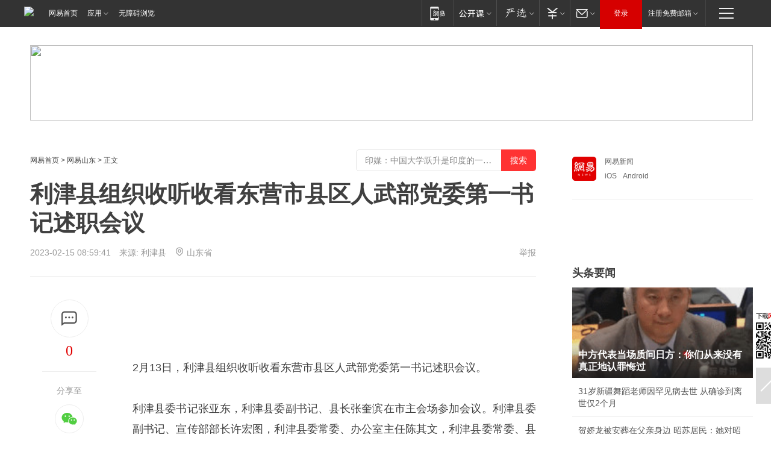

--- FILE ---
content_type: text/html; charset=utf-8
request_url: https://sd.news.163.com/23/0215/08/HTJTNJ2H043798HD.html
body_size: 37441
content:

 <!DOCTYPE HTML>

<html id="ne_wrap" data-publishtime="2023-02-15 08:59:41" data-category="要闻">
<head>
    <!-- head -->
    
    
    <title>利津县组织收听收看东营市县区人武部党委第一书记述职会议|县委_网易新闻</title>
    <meta name="keywords" content="区人武部,利津县,第一书记,县委,东营市"/>
    <meta name="description" content="利津县组织收听收看东营市县区人武部党委第一书记述职会议,区人武部,利津县,第一书记,县委,东营市"/>
    <meta name="author" content="网易">
    <meta name="Copyright" content="网易版权所有">
    <link rel="apple-touch-icon" href="https://static.ws.126.net/163/f2e/common/share-icon.png">
    <link rel="mask-icon" href="https://static.ws.126.net/163/f2e/common/share-icon.png">
    <meta name="msapplication-TileImage" content="https://static.ws.126.net/163/f2e/common/share-icon.png">
    <base target="_blank"><!--[if lte IE 6]></base><![endif]-->
    <meta http-equiv="expires" content="0">
    <meta http-equiv="Cache-Control" content="no-transform">
    <meta http-equiv="Cache-Control" content="no-siteapp">
    <meta http-equiv="x-ua-compatible" content="ie=edge">
    <meta property="og:type" content="article">
    <meta property="og:title" content="利津县组织收听收看东营市县区人武部党委第一书记述职会议">
    <meta property="og:description" content="利津县组织收听收看东营市县区人武部党委第一书记述职会议,区人武部,利津县,第一书记,县委,东营市">
    
    <meta property="og:url" content="https://sd.news.163.com/23/0215/08/HTJTNJ2H043798HD.html">
    
    <meta property="og:image" content="https://static.ws.126.net/163/f2e/product/post_nodejs/static/logo.png">
    <meta property="article:author" content="网易">
    <meta property="article:published_time" content="2023-02-15T08:59:41+08:00">
    <meta property="twitter:card" content="summary">
    <meta property="twitter:image" content="https://static.ws.126.net/163/f2e/product/post_nodejs/static/logo.png">
    <meta property="twitter:title" content="利津县组织收听收看东营市县区人武部党委第一书记述职会议">
    <meta property="twitter:creator" content="网易新闻">
    <meta property="twitter:site" content="网易">
    <meta property="twitter:description" content="利津县组织收听收看东营市县区人武部党委第一书记述职会议,区人武部,利津县,第一书记,县委,东营市">
    <meta name="robots" content="noindex"><script>window.isTestArticle = true;</script>
    
    
    <meta name="referrer" content="always">
    
    <link rel="canonical" href="https://sd.news.163.com/23/0215/08/HTJTNJ2H043798HD.html">
    
    <link rel="alternate" media="only screen and(max-width: 640px)" href="https://m.163.com/news/article/HTJTNJ2H043798HD.html">
    <meta name="mobile-agent" content="format=html5; url=https://m.163.com/news/article/HTJTNJ2H043798HD.html?spss=adap_pc">
    <meta name="mobile-agent" content="format=xhtml; url=https://m.163.com/news/article/HTJTNJ2H043798HD.html?spss=adap_pc">
    <meta name="mobile-agent" content="format=wml; url=https://m.163.com/news/article/HTJTNJ2H043798HD.html?spss=adap_pc">
    <!--[if lt IE 9]>
    <script type="text/javascript" src="https://static.ws.126.net/163/f2e/post_nodejs/libs/js/html5shiv.min.js"></script><script type="text/javascript" src="https://static.ws.126.net/163/f2e/post_nodejs/libs/js/respond.min.js"></script>
    <![endif]-->
    <script type="text/javascript" data-type="touch/article">!function(){"use strict";var t=["play.163.com"],e={URL:function(){var t,e=self.URL;try{e&&("href"in(t=new self.URL("http://m.163.com"))||(t=void 0))}catch(t){console.log(t)}return function(o){if(t)return new e(o);var i=document.createElement("a");return i.href=o,i}}(),isMobile:function(t){return/android.*?mobile|ipod|blackberry|bb\d+|phone|WindowsWechat/i.test(t||navigator.userAgent)},isPAD:function(t){return/iPad/i.test(t||navigator.userAgent)},blockedDomain:function(e){return-1!=t.indexOf(e)}};!function(t){if(!/noredirect/i.test(location.search)){var o,i=window.location.href,n=new e.URL(i),a=n.hostname;if(!e.blockedDomain(a)&&e.isMobile()){var r=n.search.length>0?n.search.substring(1):"",c=n.hash;r.length>0&&"&"!==r[0]&&(r="&"+r);var s=(o=function(){var t=[{test:/163\.com$/i,domain:"163"},{test:/baidu\.com$/i,domain:"baidu"},{test:/sm\.cn$/i,domain:"sm"},{test:/sogou\.com$/i,domain:"sogou"},{test:/so\.com$/i,domain:"360"},{test:/google/i,domain:"google"},{test:/bing/i,domain:"bing"},{test:/weibo/i,domain:"weibo"},{test:/toutiao/i,domain:"toutiao"}],e=document.referrer,o="",i="";if(e){var n=e.match(/^([hH][tT]{2}[pP]:\/\/|[hH][tT]{2}[pP][sS]:\/\/)([^\/]+).*?/);o=n&&n[2]?n[2]:o}if(o){i=o;for(var a,r=0;r<t.length;r++)if((a=t[r]).test.test(o)){i=a.domain;break}}return i}())?"&referFrom="+o:"",m=t&&t(s,i,r,c);m&&(window.location.href=m)}}}((function(t,e,o,i){var n=/([A-Z0-9]{16})(?:_\w+)?\.html/.exec(e);if(n){var a=n[1];if(n=/https?:\/\/(?:.*\.)?([a-z0-9]*)\.163\.com\/(?:\w+\/)?\d{2}\/\d{4}\/\d{2}\/([A-Z0-9]{16})(?:_\w+)?\.html/.exec(e)||/https?:\/\/www\.163\.com\/([a-z0-9]*)\/article\/([A-Z0-9]{16})(?:_\w+)?\.html/.exec(e)){n[1];return"local","https://m.163.com/local/article/"+a+".html?spss=adap_pc"+t+"#adaptation=pc"}return"https://m.163.com/touch/article.html?docid="+a+"&spss=adap_pc"+t+"#adaptation=pc"}return!1}))}();</script>
    <script src="https://static.ws.126.net/utf8/assets/js/jquery-1.10.2.min.js"></script>
    <script>jQuery.ajaxSettings.cache = true</script>
    <link href="https://static.ws.126.net/163/f2e/product/post2020_cms/static/css/main.d53ba9b4.css" rel="stylesheet">
      
    <!-- 手机浏览自动跳转到触屏版 开始 -->
    <script language="javascript">
        var href = window.location.href;
        var pcversion = href.indexOf('pc=true');
        var jump2url='http://3g.163.com/touch/article.html?channel=local&docid=HTJTNJ2H043798HD';
        var browser = { versions: function () { var u = navigator.userAgent, app = navigator.appVersion; return { trident: u.indexOf('Trident') > -1, presto: u.indexOf('Presto') > -1, webKit: u.indexOf('AppleWebKit') > -1, gecko: u.indexOf('Gecko') > -1 && u.indexOf('KHTML') == -1, mobile: !!u.match(/AppleWebKit.*Mobile.*/) || !!u.match(/AppleWebKit/) || !!u.match(/netease_news/) || !!u.match(/NewsApp/), ios: !!u.match(/\(i[^;]+;( U;)? CPU.+Mac OS X/), android: u.indexOf('Android') > -1 || u.indexOf('Linux') > -1, iPhone: u.indexOf('iPhone') > -1 || u.indexOf('Mac') > -1, iPad: u.indexOf('iPad') > -1, webApp: u.indexOf('Safari') == -1, QQbrw: u.indexOf('MQQBrowser') > -1, ucLowEnd: u.indexOf('UCWEB7.') > -1, ucSpecial: u.indexOf('rv:1.2.3.4') > -1, ucweb: function () { try { return parseFloat(u.match(/ucweb\d+\.\d+/gi).toString().match(/\d+\.\d+/).toString()) >= 8.2 } catch (e) { if (u.indexOf('UC') > -1) { return true } else { return false } } } (), Symbian: u.indexOf('Symbian') > -1, ucSB: u.indexOf('Firefox/1.') > -1 }; } () }
        var _gaq = _gaq || [];
        (function (win, browser, undefined) {
            if ( pcversion > -1 ) {
                return;
            }
            if (win.screen === undefined || win.screen.width < 810) {
                if (browser.versions.iPad == true) { win.location.href = jump2url; return; }
                if (browser.versions.webKit == true || browser.versions.mobile == true || browser.versions.ios == true || browser.versions.iPhone == true || browser.versions.ucweb == true || browser.versions.ucSpecial == true) {
                    win.location.href = jump2url; return;
                }
            }
        })(this, browser);
    </script>
    <!--手机浏览自动跳转到触屏版 结束 -->
    <style>
a {color: #000}
a,a:visited {text-decoration: none}
a:visited {color: #83006f}
a:hover {text-decoration: underline}
a:active,a:hover {color: #ba2636}
  .gg200x300 {
  	position: relative;
  }
/* mod-tab */
.mod-tab { border-top: 2px solid #0f6b99; }
.mod-tab-hd { height: 31px; overflow: hidden; border-left: 1px solid #dddddd; }
.mod-tab-hd a, .mod-tab-hd a:visited { color: #252525; }
.mod-tab-hd a:hover, .mod-tab-hd a:active { color: #cc1b1b; }
.mod-tab-trigger { float: left; _display: inline; text-align: center; font-size: 14px; height: 30px; line-height: 30px; border-right: 1px solid #dddddd; background: #f8f8f8; background-image: -webkit-linear-gradient(top, #ffffff, #ffffff 50%, #f1f1f1); background-image: -moz-linear-gradient(top, #ffffff, #ffffff 50%, #f1f1f1); background-image: -ms-linear-gradient(top, #ffffff, #ffffff 50%, #f1f1f1); background-image: -o-linear-gradient(top, #ffffff, #ffffff 50%, #f1f1f1); background-image: linear-gradient(top, #ffffff, #ffffff 50%, #f1f1f1); }
.mod-tab-hd .current { position: relative; z-index: 1; font-weight: bold; background: #fff; height: 31px; }
.mod-tab-bd { border-top: 1px solid #dddddd; margin-top: -1px; }
.mod-tab-bd .mod-tab-panel { display: none; }
.mod-tab-bd .current { display: block; }
.ep-tab-1 { border-top: 0; }
.ep-tab-1 .mod-tab-hd { height: 32px; padding-top: 1px; }
.ep-tab-1 .mod-tab-trigger { width: 142px; border-top: 1px solid #dddddd; }
.ep-tab-1 .ep-tab-1-topbor { display: none; }
.ep-tab-1 .current .ep-tab-1-topbor { display: block; position: absolute; left: -1px; top: -2px; width: 144px; border-top: 2px solid #0f6b99; }
.ep-tab-2 .mod-tab-trigger { width: 149px; }
.ep-tab-2 .mod-tab-hd .current { width: 148px; }
.ep-tab-4 .mod-tab-trigger { width: 74px; }
.ep-tab-4 .mod-tab-hd .current { width: 73px; }
/* mod-list */
.mod-f12list li {
    background: none;
    padding: 0;
    height: 35px;
    font-size: 14px;
    line-height: 34px;
    border-bottom: 1px solid #f0f0f0
}
.mod-f14list li { background-position: 0 -108px; font-size: 14px; height: 27px; line-height: 27px; padding-left: 10px; overflow: hidden; }
.ep-list-1 li,.ep-list-2 li  {  *zoom: 1; }
.ep-list-1 li:after,.ep-list-2 li:after { display: block; overflow: hidden; clear: both; height: 0; visibility: hidden; content: "."; }
.ep-list-1 .title,.ep-list-2 .title { float: left; _display: inline; }
.ep-list-1 .time,.ep-list-2 .time { float: left; _display: inline; margin-left: 10px; color: #888888; font-size: 11px; -webkit-text-size-adjust: none; font-family: Arial, "\5B8B\4F53", sans-serif; }
.ep-list-nodot li { background: none; padding-left: 0; }
.ep-dotlist li { height: 34px; line-height: 34px; overflow: hidden; font-size: 12px; border-top: 1px dotted #dddddd; }
.ep-dotlist li.first { border-top: 0; }
.ep-list-rank li { padding: 0 55px 0 23px;  *zoom: 1; }
.ep-list-rank li:after { display: block; overflow: hidden; clear: both; height: 0; visibility: hidden; content: "."; }
.ep-list-rank .num { float: left; _display: inline; width: 20px; margin-left: -23px; text-align: center; font-weight: bold; font-family: Arial, "\5B8B\4F53", sans-serif; color: #888888; font-style: italic; line-height: 31px; }
.ep-list-rank .count { float: right; _display: inline; width: 50px; overflow: hidden; margin-right: -50px; text-align: right; color: #cc1b1b; font-size: 11px; -webkit-text-size-adjust: none; font-family: Arial, "\5B8B\4F53", sans-serif; line-height: 33px; }
.mod-imglist li { float: left; _display: inline; overflow: hidden; }
.mod-imglist li h3 { height: 24px; line-height: 24px; overflow: hidden; text-align: center; background: #575757; padding: 0 5px; }
.mod-imglist li h3 a { display: block; }
.mod-imglist li h3 a, .mod-imglist li h3 a:visited { color: #ffffff; }
.mod-imglist li h3 a:hover, .mod-imglist li h3 a:active { color: #ffffff; }
.ep-imglist-1 { margin-left: -40px; }
.ep-imglist-1 li { width: 130px; margin: 5px 0 5px 40px; }
.ep-imglist-1 li img { height: 90px; }
.ep-imglist-1b li h3 { height: auto; line-height: 20px; padding-top: 6px; text-align: left; background: none; }
.ep-imglist-1b li h3 a { color: #252525; }
.ep-imglist-1b li h3 a:visited { color: #888888; }
.ep-imglist-1b li h3 a:hover, .ep-imglist-1b li h3 a:active { color: #cc1b1b; }
/* mod-title */
.mod-title .title { float: left; }
.mod-title .more, .mod-title .entry { float: right; }
.ep-title-1 { margin: 14px 0 7px 0; line-height: 27px; height: 27px; overflow: hidden; }
.ep-title-1 .title { font-size: 14px; }
.ep-title-2 { height: 31px; line-height: 31px; overflow: hidden; padding: 13px 0 7px; }
.ep-title-2 .title { float: left; _display: inline; font-size: 16px; font-weight: bold; font-family: "\5FAE\8F6F\96C5\9ED1", "\5B8B\4F53", sans-serif; }
.ep-title-2 .title a, .ep-title-2 .title a:visited { color: #252525; }
.ep-title-2 .title a:hover, .ep-title-2 .title a:active { color: #cc1b1b; }
.ep-title-2 .more { float: right; _display: inline; }
.ep-title-2 .entry { float: right; _display: inline; }
.ep-title-2 .entry a { float: right; _display: inline; padding-right: 15px; background-position: 37px -130px; }
.ep-title-3 {
    margin: 17px 0 11px;
    font-size: 18px;
    font-family: 微软雅黑;
    font-weight: 400
}
.ep-title-3 em { font-weight: bold; }
.ep-title-3 .normal { font-weight: normal; }
  .ep-title-2 {
    background: #fafafa;
    margin-top: 10px;
    height: 35px;
    padding: 0 10px;
    border-bottom: 1px solid #ddd
}
  .house-special a {
  	display: block;
    width: 100%;
    overflow: hidden;
    text-overflow: ellipsis;
    white-space: nowrap;
  }
  .house-special.post_side_mod .post_side_mod_imgnews h3 {
    overflow: hidden;
    text-overflow: ellipsis;
    white-space: nowrap;
  }
</style>
<link href="//img1.cache.netease.com/cnews/css13/endpage1301_include_v1.5.css" rel="stylesheet" />
<style type="text/css">
    /*房产头条区域*/
.house-title-bar { border-top:2px solid #256A8E; width:590px; padding-top:19px; clear:both; overflow:hidden;}
.house-title-bar h2 { float:left; width:103px; height:25px; line-height:25px; overflow:hidden;}
.house-title-bar .more { float:right; padding-top:10px; padding-right:2px; color:#ddd;}
.house-title-bar .more a,.house-title-bar .more a:visited { color:#1F1F1F;}
.house-title-bar .more a:hover { color: #BA2636; }
.house-mod { width:590px; clear:both; margin:0 auto; overflow:hidden;}
.house-mod .left-img { float:left; width:160px;}
.house-mod .left-img ul { clear:both; margin:0 auto; overflow:hidden;}
.house-mod .left-img li { float: left; _display: inline; overflow: hidden;}
.house-mod .left-img li h3 { width:160px; height: 24px; line-height: 24px; overflow: hidden; text-align: center; background: #575757;}
.house-mod .left-img li h3 a { display: block;}
.house-mod .left-img li h3 a:link,.house-mod .left-img li h3 a:visited { color: #ffffff;}
.house-mod .left-img li h3 a:hover,.house-mod .left-img li h3 a:active { color: #ffffff;}
.house-mod .right-text { float:right; width:400px;}
.house-mod .right-text h2 { font-family: "Microsoft YaHei", "微软雅黑", "宋体"; font-size: 16px; font-weight: bold; height:24px; line-height: 24px; margin:0 auto; overflow:hidden; }
.house-mod .right-text p { margin:0 auto; clear:both; line-height:21px; color:#161616;}
.house-mod .right-text .text-list { clear:both; margin:0 auto; overflow:hidden;}
.house-mod .right-text .text-list li { clear:both; background: url(http://img1.cache.netease.com/cnews/css13/sprites.png) 0 -108px no-repeat; font-size: 14px; height: 27px; line-height: 27px; padding-left: 10px; overflow:hidden;}
.house-mod .dot-line { clear:both; height:1px; border-bottom:1px dotted #DCDCDC; overflow:hidden; display:block; font-size:1px; }
    /*新车图库*/
.new-car-pic { width:590px; clear:both; overflow:hidden; margin:0 auto;}
.new-car-pic .dot-line { clear:both; height:1px; border-bottom:1px solid #DCDCDC; overflow:hidden; display:block; font-size:1px; }
.scrlBody{ overflow:hidden;}
.scrlCtrl{ text-align:center;}
.scrl_1 .scrlCtrl ul{ display:inline-block; *display:inline; zoom:1; margin:0 4px 0 12px;font-size: 0;}
.scrl_1 .scrlCtrl li{ display:inline-block; *display:inline; zoom:1; width:10px; height:9px; cursor:pointer; background:url(http://img1.cache.netease.com/cnews/css13/img/scr-icon-bg.gif) left -48px no-repeat; margin-right:8px; overflow:hidden;font-size: 0;}
.scrl_1 .scrlCtrl .active{ background:url(http://img1.cache.netease.com/cnews/css13/img/scr-icon-bg.gif) left -58px no-repeat;}
.scrl_1 .scrlPrev{ display:inline-block; width:7px; height:11px; margin-top:1px; background:url(http://img1.cache.netease.com/cnews/css13/img/scr-icon-bg.gif) left top no-repeat;overflow:hidden;}
.scrl_1 .scrlNext{ display:inline-block; width:7px; height:11px; margin-top:1px; background:url(http://img1.cache.netease.com/cnews/css13/img/scr-icon-bg.gif) right -24px no-repeat;overflow:hidden;}
.scrl_1 .scrlPrev:hover{ background:url(http://img1.cache.netease.com/cnews/css13/img/scr-icon-bg.gif) left -12px no-repeat;}
.scrl_1 .scrlNext:hover{ background:url(http://img1.cache.netease.com/cnews/css13/img/scr-icon-bg.gif) right -36px no-repeat;}
.list-box li{ float:left;width:590px;}
.roll-pic-list { padding-bottom:15px;}
.roll-pic-list li{ float:left; width:160px; padding-right:55px; line-height:21px;}
.roll-pic-list li.last { padding-right:0;}
.roll-pic-list h5{ margin-top:6px;}
    /*moule1*/
.mod-imgText { clear: both; line-height: 0; }
.mod-imgText img {  float: left;line-height: 21px; padding-bottom:2px; }
.imgText-widget-1 { overflow: hidden; }
.imgText-widget-1 img { margin: 3px 15px 0 0; }
.imgText-widget-1 img { padding-bottom:12px; }
.imgText-widget-1 .detail a { color:#0e558d; }
.imgText-widget-1 p { color: #888; line-height: 21px; margin: 0;}
.main-title { font-size: 14px; font-weight: bold; height: 34px; line-height: 34px; overflow: hidden; }
    /*装修论坛按钮列表*/
.house-btn-list { width:300px; clear:both; margin:0 auto; overflow:hidden;}
.house-btn-list ul { float:left; width:310px;}
.house-btn-list li { float:left; width:90px; height:30px; background:url(http://img1.cache.netease.com/cnews/css13/img/house-btn-bg.gif) left top no-repeat; margin-right:11px; margin-bottom:7px; display:inline; color:#174F82; text-align:center; line-height:30px; font-size:14px; font-weight:bold;}
.house-btn-list li a,.house-btn-list li a:visited { color:#174F82;}
.house-btn-list li a:hover { color:#ba2636;}
    /*house rank list 排行*/
.ep-h-title { border-top:2px solid #246B8F; height: 31px; line-height: 31px; padding: 7px 0 8px; clear:both; overflow:hidden;}
.ep-h-title .title { float: left; _display: inline; font-size: 16px; font-weight: bold; font-family: "\5FAE\8F6F\96C5\9ED1", "\5B8B\4F53", sans-serif;}
.ep-h-title .title:link,.ep-h-title .title:visited { color: #252525;}
.ep-h-title .title:hover,.ep-h-title .title:active { color: #cc1b1b;}
.h-rankList-header { width:300px; height:24px; line-height:24px; color:#888888; background:#F6F6F6; clear:both; float:left; overflow:hidden;}
.h-rankList-header .name { float:left; padding-left:28px;}
.h-rankList-header .region { float:right; width:50px; text-align:right;}
.h-rankList-header .price { float:right; width:60px; padding-right:13px; text-align:right;}
.h-rankList li { border-bottom: 1px dotted #ddd; display: inline-block; float: left; height: 29px; line-height: 29px; overflow: hidden; width: 300px; color:#252525;}
.h-rankList li span.ranknum { width: 18px; height: 14px; color: #FFFFFF; float: left; line-height: 14px; margin-top: 7px; font-family: "Arial";  font-weight: bold; text-align: center; }
.h-rankList li span.front { background-color: #BD534B; }
.h-rankList li span.follow { background-color: #888888; }
.h-rankList li a { color: #252525; float: left; padding-left: 10px; }
.h-rankList li a:hover { color: #BA2636; }
.h-rankList li .price { float:right; width:85px; padding-right:13px; text-align:right;}
.h-rankList li .region { float:right; width:50px; text-align: center;}
</style>
<style>
.ep-share-tip{float:left;height: 28px;line-height: 28px;font-family: "Microsoft YaHei","微软雅黑", "宋体", sans-serif; color: #888888;font-size: 14px;}
.nt-share14 i{
    background: url(http://img2.cache.netease.com/f2e/house/imageupload/images/share14_icon_v1.0.png);
}
</style>

<script>
var _hmt = _hmt || [];
(function() {
  var hm = document.createElement("script");
  hm.src = "";
  var s = document.getElementsByTagName("script")[0]; 
  s.parentNode.insertBefore(hm, s);
})();
</script>
    <link rel="stylesheet" type="text/css" href="//house.163.com/special/00078BKP/wb_article_logocss.css"/>
    <script src="https://static.ws.126.net/cnews/js/ntes_jslib_1.x.js"></script>
    
    <style>
        .channel_ad_2016{position:absolute;bottom:0;left:0;z-index:3;overflow:hidden;width:30px;height:17px;border-radius:0 8px 0 0;background:#000 none repeat scroll 0 0;background:rgba(0,0,0,.6) none repeat scroll 0 0;color:#fff;text-align:left;font-size:12px;font-family:Arial;line-height:17px}
    </style>
</head>
<body>
    <!-- 通用导航 -->
    
    <link rel="stylesheet" href="https://static.ws.126.net/163/f2e/commonnav2019/css/commonnav_headcss-fad753559b.css"/>
<!-- urs -->
<script _keep="true" src="https://urswebzj.nosdn.127.net/webzj_cdn101/message.js" type="text/javascript"></script>
<div class="ntes_nav_wrap" id="js_N_NTES_wrap">
  <div class="ntes-nav" id="js_N_nav">
    <div class="ntes-nav-main clearfix">
            <div class="c-fl" id="js_N_nav_left">
        <a class="ntes-nav-index-title ntes-nav-entry-wide c-fl" href="https://www.163.com/" title="网易首页">网易首页</a>
        <!-- 应用 -->
        <div class="js_N_navSelect ntes-nav-select ntes-nav-select-wide ntes-nav-app  c-fl">
          <a href="https://www.163.com/#f=topnav" class="ntes-nav-select-title ntes-nav-entry-bgblack JS_NTES_LOG_FE">应用
            <em class="ntes-nav-select-arr"></em>
          </a>
          <div class="ntes-nav-select-pop">
            <ul class="ntes-nav-select-list clearfix">
              <li>
                <a href="https://m.163.com/newsapp/#f=topnav">
                  <span>
                    <em class="ntes-nav-app-newsapp">网易新闻</em>
                  </span>
                </a>
              </li>
              <li>
                <a href="https://open.163.com/#f=topnav">
                  <span>
                    <em class="ntes-nav-app-open">网易公开课</em>
                  </span>
                </a>
              </li>
              <li>
                <a href="https://hongcai.163.com/?from=pcsy-button">
                  <span>
                    <em class="ntes-nav-app-hongcai">网易红彩</em>
                  </span>
                </a>
              </li>
              <li>
                <a href="https://u.163.com/aosoutbdbd8">
                  <span>
                    <em class="ntes-nav-app-yanxuan">网易严选</em>
                  </span>
                </a>
              </li>
              <li>
                <a href="https://mail.163.com/client/dl.html?from=mail46">
                  <span>
                    <em class="ntes-nav-app-mail">邮箱大师</em>
                  </span>
                </a>
              </li>
              <li class="last">
                <a href="https://study.163.com/client/download.htm?from=163app&utm_source=163.com&utm_medium=web_app&utm_campaign=business">
                  <span>
                    <em class="ntes-nav-app-study">网易云课堂</em>
                  </span>
                </a>
              </li>
            </ul>
          </div>
        </div>
      </div>
      <div class="c-fr">
        <!-- 片段开始 -->
        <div class="ntes-nav-quick-navigation">
          <a rel="noreferrer"class="ntes-nav-quick-navigation-btn" id="js_N_ntes_nav_quick_navigation_btn" target="_self">
            <em>快速导航
              <span class="menu1"></span>
              <span class="menu2"></span>
              <span class="menu3"></span>
            </em>
          </a>
          <div class="ntes-quicknav-pop" id="js_N_ntes_quicknav_pop">
            <div class="ntes-quicknav-list">
              <div class="ntes-quicknav-content">
                <ul class="ntes-quicknav-column ntes-quicknav-column-1">
                  <li>
                    <h3>
                      <a href="https://news.163.com">新闻</a>
                    </h3>
                  </li>
                  <li>
                    <a href="https://news.163.com/domestic">国内</a>
                  </li>
                  <li>
                    <a href="https://news.163.com/world">国际</a>
                  </li>
                  <li>
                    <a href="https://news.163.com/special/wangsansanhome/">王三三</a>
                  </li>
                </ul>
                <ul class="ntes-quicknav-column ntes-quicknav-column-2">
                  <li>
                    <h3>
                      <a href="https://sports.163.com">体育</a>
                    </h3>
                  </li>
                  <li>
                    <a href="https://sports.163.com/nba">NBA</a>
                  </li>
                  <li>
                    <a href="https://sports.163.com/cba">CBA</a>
                  </li>
                  <li>
                    <a href="https://sports.163.com/allsports">综合</a>
                  </li>
                  <li>
                    <a href="https://sports.163.com/zc">中超</a>
                  </li>
                  <li>
                    <a href="https://sports.163.com/world">国际足球</a>
                  </li>
                  <li>
                    <a href="https://sports.163.com/yc">英超</a>
                  </li>
                  <li>
                    <a href="https://sports.163.com/xj">西甲</a>
                  </li>
                  <li>
                    <a href="https://sports.163.com/yj">意甲</a>
                  </li>
                </ul>
                <ul class="ntes-quicknav-column ntes-quicknav-column-3">
                  <li>
                    <h3>
                      <a href="https://ent.163.com">娱乐</a>
                    </h3>
                  </li>
                  <li>
                    <a href="https://ent.163.com/star">明星</a>
                  </li>
                  <li>
                    <a href="https://ent.163.com/movie">电影</a>
                  </li>
                  <li>
                    <a href="https://ent.163.com/tv">电视</a>
                  </li>
                  <li>
                    <a href="https://ent.163.com/music">音乐</a>
                  </li>
                  <li>
                    <a href="https://ent.163.com/special/fmgs/">封面故事</a>
                  </li>
                </ul>
                <ul class="ntes-quicknav-column ntes-quicknav-column-4">
                  <li>
                    <h3>
                      <a href="https://money.163.com">财经</a>
                    </h3>
                  </li>
                  <li>
                    <a href="https://money.163.com/stock">股票</a>
                  </li>
                  <li>
                    <a href="https://money.163.com/special/caijingyuanchuang/">原创</a>
                  </li>
                  <li>
                    <a href="https://money.163.com/special/wycjzk-pc/">智库</a>
                  </li>
                </ul>
                <ul class="ntes-quicknav-column ntes-quicknav-column-5">
                  <li>
                    <h3>
                      <a href="https://auto.163.com">汽车</a>
                    </h3>
                  </li>
                  <li>
                    <a href="https://auto.163.com/buy">购车</a>
                  </li>
                  <li>
                    <a href="http://product.auto.163.com">车型库</a>
                  </li>
                </ul>
                <ul class="ntes-quicknav-column ntes-quicknav-column-6">
                  <li>
                    <h3>
                      <a href="https://tech.163.com">科技</a>
                    </h3>
                  </li>
                  <li>
                    <a href="https://tech.163.com/smart/">网易智能</a>
                  </li>
                  <li>
                    <a href="https://tech.163.com/special/S1554800475317/">原创</a>
                  </li>
                  <li>
                    <a href="https://tech.163.com/it">IT</a>
                  </li>
                  <li>
                    <a href="https://tech.163.com/internet">互联网</a>
                  </li>
                  <li>
                    <a href="https://tech.163.com/telecom/">通信</a>
                  </li>
                </ul>
                <ul class="ntes-quicknav-column ntes-quicknav-column-7">
                  <li>
                    <h3>
                      <a href="https://fashion.163.com">时尚</a>
                    </h3>
                  </li>
                  <li>
                    <a href="https://fashion.163.com/art">艺术</a>
                  </li>
                  <li>
                    <a href="https://travel.163.com">旅游</a>
                  </li>
                </ul>
                <ul class="ntes-quicknav-column ntes-quicknav-column-8">
                  <li>
                    <h3>
                      <a href="https://mobile.163.com">手机</a>
                      <span>/</span>
                      <a href="https://digi.163.com/">数码</a>
                    </h3>
                  </li>
                  <li>
                    <a href="https://mobile.163.com/special/jqkj_list/">惊奇科技</a>
                  </li>
                  <li>
                    <a href="https://mobile.163.com/special/cpshi_list/">易评机</a>
                  </li>
                  <li>
                    <a href="https://hea.163.com/">家电</a>
                  </li>
                </ul>
                <ul class="ntes-quicknav-column ntes-quicknav-column-9">
                  <li>
                    <h3>
                      <a href="https://house.163.com">房产</a>
                      <span>/</span>
                      <a href="https://home.163.com">家居</a>
                    </h3>
                  </li>
                  <li>
                    <a href="https://bj.house.163.com">北京房产</a>
                  </li>
                  <li>
                    <a href="https://sh.house.163.com">上海房产</a>
                  </li>
                  <li>
                    <a href="https://gz.house.163.com">广州房产</a>
                  </li>
                  <li>
                    <a href="https://xf.house.163.com/">楼盘库</a>
                  </li>
                  <li>
                    <a href="https://designer.home.163.com/search">设计师库</a>
                  </li>
                  <li>
                    <a href="https://photo.home.163.com/">案例库</a>
                  </li>
                </ul>
                <ul class="ntes-quicknav-column ntes-quicknav-column-11">
                  <li>
                    <h3>
                      <a href="https://edu.163.com">教育</a>
                    </h3>
                  </li>
                  <li>
                    <a href="https://edu.163.com/liuxue">留学</a>
                  </li>
                  <li>
                    <a href="https://edu.163.com/gaokao">高考</a>
                  </li>
                </ul>
                <div class="ntes-nav-sitemap">
                  <a href="https://sitemap.163.com/">
                    <i></i>查看网易地图</a>
                </div>
              </div>
            </div>
          </div>
        </div>
        <div class="c-fr">
          <div class="c-fl" id="js_N_navLoginBefore">
            <div id="js_N_navHighlight" class="js_loginframe ntes-nav-login ntes-nav-login-normal">
              <a href="https://reg.163.com/" class="ntes-nav-login-title" id="js_N_nav_login_title">登录</a>
              <div class="ntes-nav-loginframe-pop" id="js_N_login_wrap">
                <!--加载登陆组件-->
              </div>
            </div>
            <div class="js_N_navSelect ntes-nav-select ntes-nav-select-wide  JS_NTES_LOG_FE c-fl">
              <a class="ntes-nav-select-title ntes-nav-select-title-register" href="https://mail.163.com/register/index.htm?from=163navi&regPage=163">注册免费邮箱
                <em class="ntes-nav-select-arr"></em>
              </a>
              <div class="ntes-nav-select-pop">
                <ul class="ntes-nav-select-list clearfix" style="width:210px;">
                  <li>
                    <a href="https://reg1.vip.163.com/newReg1/reg?from=new_topnav&utm_source=new_topnav">
                      <span style="width:190px;">注册VIP邮箱（特权邮箱，付费）</span>
                    </a>
                  </li>
                  <li class="last JS_NTES_LOG_FE">
                    <a href="https://mail.163.com/client/dl.html?from=mail46">
                      <span style="width:190px;">免费下载网易官方手机邮箱应用</span>
                    </a>
                  </li>
                </ul>
              </div>
            </div>
          </div>
          <div class="c-fl" id="js_N_navLoginAfter" style="display:none">
            <div id="js_N_logined_warp" class="js_N_navSelect ntes-nav-select ntes-nav-logined JS_NTES_LOG_FE">
              <a class="ntes-nav-select-title ntes-nav-logined-userinfo">
                <span id="js_N_navUsername" class="ntes-nav-logined-username"></span>
                <em class="ntes-nav-select-arr"></em>
              </a>
              <div id="js_login_suggest_wrap" class="ntes-nav-select-pop">
                <ul id="js_logined_suggest" class="ntes-nav-select-list clearfix"></ul>
              </div>
            </div>
            <a class="ntes-nav-entry-wide c-fl" target="_self" id="js_N_navLogout">安全退出</a>
          </div>
        </div>

        <ul class="ntes-nav-inside">
          <li>
            <div class="js_N_navSelect ntes-nav-select c-fl">
              <a href="https://www.163.com/newsapp/#f=163nav" class="ntes-nav-mobile-title ntes-nav-entry-bgblack">
                <em class="ntes-nav-entry-mobile">移动端</em>
              </a>
              <div class="qrcode-img">
                <a href="https://www.163.com/newsapp/#f=163nav">
                  <img src="//static.ws.126.net/f2e/include/common_nav/images/topapp.jpg">
                </a>
              </div>
            </div>
          </li>
          <li>
            <div class="js_N_navSelect ntes-nav-select c-fl">
              <a id="js_love_url" href="https://open.163.com/#ftopnav0" class="ntes-nav-select-title ntes-nav-select-title-huatian ntes-nav-entry-bgblack">
                <em class="ntes-nav-entry-huatian">网易公开课</em>
                <em class="ntes-nav-select-arr"></em>
                <span class="ntes-nav-msg">
                  <em class="ntes-nav-msg-num"></em>
                </span>
              </a>
              <div class="ntes-nav-select-pop ntes-nav-select-pop-huatian">
                <ul class="ntes-nav-select-list clearfix">
                  <li>
                    <a href="https://open.163.com/ted/#ftopnav1">
                      <span>TED</span>
                    </a>
                  </li>
                  <li>
                    <a href="https://open.163.com/cuvocw/#ftopnav2">
                      <span>中国大学视频公开课</span>
                    </a>
                  </li>
                  <li>
                    <a href="https://open.163.com/ocw/#ftopnav3">
                      <span>国际名校公开课</span>
                    </a>
                  </li>
                  <li>
                    <a href="https://open.163.com/appreciation/#ftopnav4">
                      <span>赏课·纪录片</span>
                    </a>
                  </li>
                  <li>
                    <a href="https://vip.open.163.com/#ftopnav5">
                      <span>付费精品课程</span>
                    </a>
                  </li>
                  <li>
                    <a href="https://open.163.com/special/School/beida.html#ftopnav6">
                      <span>北京大学公开课</span>
                    </a>
                  </li>
                  <li class="last">
                    <a href="https://open.163.com/newview/movie/courseintro?newurl=ME7HSJR07#ftopnav7">
                      <span>英语课程学习</span>
                    </a>
                  </li>
                </ul>
              </div>
            </div>
          </li>
          <li>
            <div class="js_N_navSelect ntes-nav-select c-fl">
              <a id="js_lofter_icon_url" href="https://you.163.com/?from=web_fc_menhu_xinrukou_1" class="ntes-nav-select-title ntes-nav-select-title-lofter ntes-nav-entry-bgblack">
                <em class="ntes-nav-entry-lofter">网易严选</em>
                <em class="ntes-nav-select-arr"></em>
                <span class="ntes-nav-msg" id="js_N_navLofterMsg">
                  <em class="ntes-nav-msg-num"></em>
                </span>
              </a>
              <div class="ntes-nav-select-pop ntes-nav-select-pop-lofter">
                <ul id="js_lofter_pop_url" class="ntes-nav-select-list clearfix">
                  <li>
                    <a href="https://act.you.163.com/act/pub/ABuyLQKNmKmK.html?from=out_ynzy_xinrukou_2">
                      <span>新人特价</span>
                    </a>
                  </li>
                  <li>
                    <a href="https://you.163.com/topic/v1/pub/Pew1KBH9Au.html?from=out_ynzy_xinrukou_3">
                      <span>9.9专区</span>
                    </a>
                  </li>
                  <li>
                    <a href="https://you.163.com/item/newItemRank?from=out_ynzy_xinrukou_4">
                      <span>新品热卖</span>
                    </a>
                  </li>
                  <li>
                    <a href="https://you.163.com/item/recommend?from=out_ynzy_xinrukou_5">
                      <span>人气好物</span>
                    </a>
                  </li>
                  <li>
                    <a href="https://you.163.com/item/list?categoryId=1005000&from=out_ynzy_xinrukou_7">
                      <span>居家生活</span>
                    </a>
                  </li>
                  <li>
                    <a href="https://you.163.com/item/list?categoryId=1010000&from=out_ynzy_xinrukou_8">
                      <span>服饰鞋包</span>
                    </a>
                  </li>
                  <li>
                    <a href="https://you.163.com/item/list?categoryId=1011000&from=out_ynzy_xinrukou_9">
                      <span>母婴亲子</span>
                    </a>
                  </li>
                  <li class="last">
                    <a href="https://you.163.com/item/list?categoryId=1005002&from=out_ynzy_xinrukou_10">
                      <span>美食酒水</span>
                    </a>
                  </li>
                </ul>
              </div>
            </div>
          </li>
          <li>
            <div class="js_N_navSelect ntes-nav-select c-fl">
              <a href="https://ecard.163.com/" class="ntes-nav-select-title
        ntes-nav-select-title-money ntes-nav-entry-bgblack">
                <em class="ntes-nav-entry-money">支付</em>
                <em class="ntes-nav-select-arr"></em>
              </a>
              <div class="ntes-nav-select-pop ntes-nav-select-pop-temp">
                <ul class="ntes-nav-select-list clearfix">
                  <li>
                    <a href="https://ecard.163.com/#f=topnav">
                      <span>一卡通充值</span>
                    </a>
                  </li>
                  <li>
                    <a href="https://ecard.163.com/script/index#f=topnav">
                      <span>一卡通购买</span>
                    </a>
                  </li>
                  <li>
                    <a href="https://epay.163.com/">
                      <span>我的网易支付</span>
                    </a>
                  </li>
                  <li class="last">
                    <a href="https://globalpay.163.com/home">
                      <span>网易跨境支付</span>
                    </a>
                  </li>
                </ul>
              </div>
            </div>
          </li>
          <li>
            <div class="js_N_navSelect ntes-nav-select c-fl">
              <a id="js_mail_url" rel="noreferrer"class="ntes-nav-select-title
        ntes-nav-select-title-mail ntes-nav-entry-bgblack">
                <em class="ntes-nav-entry-mail">邮箱</em>
                <em class="ntes-nav-select-arr"></em>
                <span class="ntes-nav-msg" id="js_N_navMailMsg">
                  <em class="ntes-nav-msg-num" id="js_N_navMailMsgNum"></em>
                </span>
              </a>
              <div class="ntes-nav-select-pop ntes-nav-select-pop-mail">
                <ul class="ntes-nav-select-list clearfix">
                  <li>
                    <a href="https://email.163.com/#f=topnav">
                      <span>免费邮箱</span>
                    </a>
                  </li>
                  <li>
                    <a href="https://vipmail.163.com/#f=topnav">
                      <span>VIP邮箱</span>
                    </a>
                  </li>
                  <li>
                    <a href="https://qiye.163.com/?from=NetEase163top">
                      <span>企业邮箱</span>
                    </a>
                  </li>
                  <li>
                    <a href="https://mail.163.com/register/index.htm?from=ntes_nav&regPage=163">
                      <span>免费注册</span>
                    </a>
                  </li>
                  <li class="last">
                    <a href="https://mail.163.com/dashi/dlpro.html?from=mail46">
                      <span>客户端下载</span>
                    </a>
                  </li>
                </ul>
              </div>
            </div>
          </li>
        </ul>
      </div>
    </div>
  </div>
</div>
<script src="https://static.ws.126.net/163/f2e/commonnav2019/js/commonnav_headjs-8e9e7c8602.js"></script>
    <script>
        // logo
        window.channelConfigLogo = 'http://img1.cache.netease.com/cnews/css13/img/logo_news.png'
        window.channelConfigUrl = 'https://sd.news.163.com'
        window.__STOCK_COMPONENT__ = [];
        // 初始化body宽度
        function getWindowSize(){if(window.innerHeight){return{'width':window.innerWidth,'height':window.innerHeight}}else if(document.documentElement&&document.documentElement.clientHeight){return{'width':document.documentElement.clientWidth,'height':document.documentElement.clientHeight}}else if(document.body){return{'width':document.body.clientWidth,'height':document.body.clientHeight}}}var DEFAULT_VERSION="9.0";var ua=navigator.userAgent.toLowerCase();var isIE=ua.indexOf("msie")>-1;var safariVersion;if(isIE){safariVersion=ua.match(/msie ([\d.]+)/)[1]}if(safariVersion<=DEFAULT_VERSION){if(safariVersion==7){jQuery(document.body).addClass("w9")}}function resizeNav(){if(getWindowSize().width<1366&&safariVersion!=7){jQuery(document.body).addClass("")}if(getWindowSize().width>=1366&&safariVersion!=7){jQuery(document.body).removeClass("w9")}};resizeNav();
        // 正文图集封面
        
    </script>
    
    <!-- 顶通 -->
    <div class="post_area post_columnad_top" data-adid="article_cms_column_1">
        <!-- 2016新闻文章页通栏01 -->
<div style="position:relative;">
<div class="at_item common_ad_item top_ad_column" adType="topColumnAd" normalw="1200" normalh="125" requestUrl="https://nex.163.com/q?app=7BE0FC82&c=news&l=111&site=netease&affiliate=news&cat=article&type=column1200x125_960x100browser&location=1"></div>
<a href="javascript:;" target="_self" class="ad_hover_href"></a>
</div>
    </div>
    
    <!-- content -->
    <div class="container clearfix" id="container" data-hidead="false">
        <!-- 左侧 -->
        <div class="post_main">
            <!-- crumb -->
            
            <!-- crumb -->
            <div class="post_crumb">
                <a href="https://www.163.com/">网易首页</a> &gt;
                <a href="https://sd.news.163.com">网易山东</a> &gt;
                
                正文
				<div id="netease_search" style=" margin: -12px 0 0 0; vertical-align: top; float:right;"></div>
              	<script>window.UID_TARGET = ['0', '1', '2', '3', '4', '5', '6', '7']</script>
				<script src="https://static.ws.126.net/163/f2e/modules/search2022/search2022.cdbc9331.js" async></script>
            </div>
            <!-- 标题、摘要 -->
            
            <h1 class="post_title">利津县组织收听收看东营市县区人武部党委第一书记述职会议</h1>
            <!-- 来源 -->
            <div class="post_info">
                2023-02-15 08:59:41　来源: 利津县</a>
              	<img src="https://static.ws.126.net/163/f2e/dy_media/dy_media/static/images/ipLocation.f6d00eb.svg" style="vertical-align: top;margin: -7px 0 0 6px;">山东省
                <a href="https://www.163.com/special/0077jt/tipoff.html?title=%E5%88%A9%E6%B4%A5%E5%8E%BF%E7%BB%84%E7%BB%87%E6%94%B6%E5%90%AC%E6%94%B6%E7%9C%8B%E4%B8%9C%E8%90%A5%E5%B8%82%E5%8E%BF%E5%8C%BA%E4%BA%BA%E6%AD%A6%E9%83%A8%E5%85%9A%E5%A7%94%E7%AC%AC%E4%B8%80%E4%B9%A6%E8%AE%B0%E8%BF%B0%E8%81%8C%E4%BC%9A%E8%AE%AE" target="_blank" class="post_jubao">举报</a>
            </div>
            <!-- keywordsList-->
            
            
            <div class="post_content" id="content">
                <div class="post_top">
                    <!-- 左侧悬浮分享 -->
                    
                    <div class="post_top_tie">
                        <a class="post_top_tie_icon" target="_self" href="#post_comment_area" title="快速发贴"></a>
                        <a class="post_top_tie_count js-tielink js-tiejoincount" href="#" title="点击查看跟贴">0</a>
                    </div>
                    <div class="post_top_share">
                        <span class="post_top_share_title">分享至</span>
                        <ul class="post_share">
                            <li class="share_weixin js_weixin">
                                <a href="javascript:;" target="_self"><i title="分享到微信"></i></a>
                            </li>
                            <li class="share_weibo js_share" data-type="weibo">
                                <a href="javascript:;" target="_self"><i title="分享到新浪微博"></i></a>
                            </li>
                            <li class="share_qzone js_share" data-type="qzone">
                                <a href="javascript:;" target="_self"><i title="分享到QQ空间"></i></a>
                            </li>
                        </ul>
                        <div class="js_qrcode_wrap hidden" id="js_qrcode_top">
                            <div class="js_qrcode_arr"></div>
                            <a href="javascript:;" target="_self" class="js_qrcode_close" title="关闭"></a>
                            <div class="js_qrcode_img js_share_qrcode"></div>
                            <p>用微信扫码二维码</p>
                            <p>分享至好友和朋友圈</p>
                        </div>
                    </div>
                </div>
                <!-- 摘要 核心提示 -->
                
                
                
                <!-- 正文 -->
                <div id="endText">
                
                <div class="post_body">
                    
                    <p class="f_center"><img onerror="javascript:this.style.opacity = 0;" src="https://nimg.ws.126.net/?url=http%3A%2F%2Fcms-bucket.ws.126.net%2F2023%2F0215%2F118b56cej00rq3k35001gc000m800cic.jpg&thumbnail=660x2147483647&quality=80&type=jpg" style="margin: 0px auto; display: block;" /></p><p><!--StartFragment--></p><p class="f_center"><img onerror="javascript:this.style.opacity = 0;" src="https://nimg.ws.126.net/?url=http%3A%2F%2Fcms-bucket.ws.126.net%2F2023%2F0215%2F6ba097aej00rq3k35001jc000m800cic.jpg&thumbnail=660x2147483647&quality=80&type=jpg" style="margin: 0px auto; display: block;" /></p><p>2月13日，利津县组织收听收看东营市县区人武部党委第一书记述职会议。</p><p>利津县委书记张亚东，利津县委副书记、县长张奎滨在市主会场参加会议。利津县委副书记、宣传部部长许宏图，利津县委常委、办公室主任陈其文，利津县委常委、县人武部上校政委祝家亮，利津县人武部上校部长季卫亚在利津分会场参加收看。</p><p>会议指出，2022年，全市上下以学习宣传贯彻党的二十大精神为主线，深入贯彻习近平总书记对山东工作和视察东营重要指示要求，坚持“四个高”和“两个高于”工作要求，创新实干、事争一流，经济社会发展保持稳中向好态势。成绩的取得，离不开东营驻军驻警部队和广大官兵的大力支持。一年来，全市各级党委、政府和军事机关紧紧围绕实现党在新时代的强军目标，聚焦聚力管武装、建武装、兴武装，进一步巩固军政军民团结，全面加强国防动员和后备力量建设。各县区人武部党委第一书记认真履行党管武装政治责任，全面落实强军兴武举措，推动了党管武装工作持续健康发展。</p><p>会议强调，今年是全面贯彻党的二十大精神的开局之年，各级要进一步提升境界标准，强化责任担当，以实干的精神、扎实的作风、过硬的本领抓好新时代党管武装工作，推动全市国防动员和后备力量建设高质量发展。要深入贯彻党的二十大精神，始终心系“党之大计”、胸怀“国之大者”、铭记“军之大事”，切实把牢党管武装正确政治方向。要全面加强练兵备战，加紧推进国防动员实战准备，大力构建现代民兵力量体系，巩固扩大兵员征集领先优势，聚力提升国防动员和后备力量实战水平。要充分发挥军地优势，狠抓改革落地见效，强化全民国防观念，提升双拥共建水平，不断巩固发展军政军民团结的良好局面。</p><p><!--EndFragment--></p>
                    <div style="height: 0px;overflow:hidden;"><img src="https://static.ws.126.net/163/f2e/product/post_nodejs/static/logo.png"></div>
                </div>
                </div>
                <!-- 相关 -->
                
                
                <!-- 作者 来源 -->
                
                <div class="post_author">
                    <a href="https://sd.news.163.com"><img src="http://img1.cache.netease.com/cnews/css13/img/end_news.png" alt="裴振轩" width="13" height="12" class="icon"></a>
                    
                    本文来源：利津县
                    
                    
                    责任编辑：
                    裴振轩_DY02
                </div>
                <!-- 文末广告 -->
                
                <!-- 声明 -->
                
                
                <!-- 分页 -->
                
                
                
                <!-- 跟贴 -->
                <script>
                    var isShowComments = true;
                </script>
                                
                <!-- 02通栏 -->
                <div class="post_columnad_mid" data-adid="article_cms_column_2">
                    <!-- 广告位：网易-内容频道-文章页面-01通栏 -->
                </div>
                
                <link rel="stylesheet" href="https://static.ws.126.net/163/f2e/tie-sdk/tie-2020-11b4ffc1a813dfcc799e.css">
<script>
  var loadMessageError2 = function () {
      // message加载失败降级到nginx,产品可以在load事件重新初始化
      var cdnPath = 'https://dl.reg.163.com/webzj/ngx/message.js';
      var script = document.createElement('script');
      script.src = cdnPath;
      document.body.appendChild(script);
  }
  var loadMessageError1 = function () {
      // message加载失败降级备份cdn域名,产品可以在load事件重新初始化
      var cdnPath = 'https://webzj.netstatic.net/webzj_cdn101/message4.js';
      var script = document.createElement('script');
      script.src = cdnPath;
      script.onerror = loadMessageError2
      document.body.appendChild(script);
  }  
</script>
<script onerror="loadMessageError1()" src="https://urswebzj.nosdn.127.net/webzj_cdn101/message.js"></script>
<script type="text/javascript" src="https://acstatic-dun.126.net/tool.min.js"></script>
<script type="text/javascript">
  //初始化反作弊
  var wm = null;
  // 只需初始化一次
  initWatchman({
    productNumber: 'YD00157343455660',
    onload: function (instance) {
      wm = instance
    }
  });
</script>
<script type="text/javascript" src="https://static.ws.126.net/163/f2e/tie-sdk/tie-2020-11b4ffc1a813dfcc799e.js"></script>

                <div class="tie-areas post_comment" id="post_comment_area">
                    <div id="tie"></div>
                </div>
                <script>
                    ;(function () {
                        if (window.isShowComments === undefined) {
                            window.isShowComments = true;
                        }
                        var config = {
                            "productKey": "a2869674571f77b5a0867c3d71db5856",
                            "docId": "HTJTNJ2H043798HD", //"HTJTNJ2H043798HD", "FNMG85GQ0514HDQI"
                            "target": document.getElementById("tie"),
                            "operators": ["up", "down", "reply", "share"],
                            "isShowComments": isShowComments,   //是否显示帖子列表
                            "hotSize": 3,   //热门跟贴列表 展示3 条
                            "newSize": 2,   //最新跟贴列表 展示 10 条
                            "showPaging": false, //显示分页栏
                            "submitType": "commentPage"   //新发帖子的展现形式：停留在当前页面(currentPage) | 跳转到跟贴详情页(commentPage)
                        };
                        Tie.init(config, function(data) {});
                    })();
                </script>
            </div>
            <!-- 热门 -->
            
            <div class="post_recommends js-tab-mod" data-event="click" >
                <div class="post_recommends_titles">
                    <div class="post_recommends_title js-tab">相关推荐</div>
                    <div class="post_recommends_title js-tab">热点推荐</div>
                </div>
                <div class="post_recommends_ulist js-content">
                    <ul class="post_recommends_list">
                        
                        
                        
                        
						
                        
                        <li class="post_recommend">
                            
                            <a class="post_recommend_img" href="https://www.163.com/dy/article/KJJ65V490545AOQT.html?f=post2020_dy_recommends">
                                <img src="https://nimg.ws.126.net/?url=http://bjnewsrec-cv.ws.126.net/little957e5d32477j00t928fd0005d20050006og0050006o.jpg&thumbnail=140y88&quality=80&type=jpg" onerror="this.onerror=''; this.src='https://static.ws.126.net/dy/images/default180x120.jpg'" alt="温州洞头区政府领导分工">
                            </a>
                            
                            <div class="post_recommend_info">
                                <h3 class="post_recommend_title"><a href="https://www.163.com/dy/article/KJJ65V490545AOQT.html?f=post2020_dy_recommends">温州洞头区政府领导分工</a></h3>
                                <p class="post_recommend_time">温百君 2026-01-18 20:38:03</p>
                                <a href="https://www.163.com/dy/article/KJJ65V490545AOQT.html?f=post2020_dy_recommends" class="post_recommend_tie">
                                    <span class="post_recommend_tie_inner">
                                        <span class="post_recommend_tie_icon">
                                            <i></i> 0
                                        </span>
                                        <span class="post_recommend_tie_text">
                                            <em>跟贴</em> 0
                                        </span>
                                    </span>
                                </a>
                            </div>
                        </li>
                        
                        
                        
						
                        
                        <li class="post_recommend">
                            
                            <a class="post_recommend_img" href="https://sd.news.163.com/26/0119/14/KJL3F5LF043798HD.html?f=post2020_dy_recommends">
                                <img src="https://nimg.ws.126.net/?url=http://cms-bucket.ws.126.net/2026/0119/6242ed2dp00t93m0g004yc000m800bic.png&thumbnail=140y88&quality=80&type=jpg" onerror="this.onerror=''; this.src='https://static.ws.126.net/dy/images/default180x120.jpg'" alt="重庆市发改委来利津县调研石化产业发展情况">
                            </a>
                            
                            <div class="post_recommend_info">
                                <h3 class="post_recommend_title"><a href="https://sd.news.163.com/26/0119/14/KJL3F5LF043798HD.html?f=post2020_dy_recommends">重庆市发改委来利津县调研石化产业发展情况</a></h3>
                                <p class="post_recommend_time">利津县 2026-01-19 14:29:08</p>
                                <a href="https://sd.news.163.com/26/0119/14/KJL3F5LF043798HD.html?f=post2020_dy_recommends" class="post_recommend_tie">
                                    <span class="post_recommend_tie_inner">
                                        <span class="post_recommend_tie_icon">
                                            <i></i> 0
                                        </span>
                                        <span class="post_recommend_tie_text">
                                            <em>跟贴</em> 0
                                        </span>
                                    </span>
                                </a>
                            </div>
                        </li>
                        
                        
                        
						
						<div class="post_recommend artificial_collect_item"></div>
						
                        
                        <li class="post_recommend">
                            
                            <a class="post_recommend_img" href="https://www.163.com/dy/article/KJLTKH7E0514R9P4.html?f=post2020_dy_recommends">
                                <img src="https://nimg.ws.126.net/?url=http://bjnewsrec-cv.ws.126.net/little95353f38318j00t9476q001td000n400buc.jpg&thumbnail=140y88&quality=80&type=jpg" onerror="this.onerror=''; this.src='https://static.ws.126.net/dy/images/default180x120.jpg'" alt="浙江丽水学院附中党总支书记应之宁凌晨因公牺牲，年仅52岁">
                            </a>
                            
                            <div class="post_recommend_info">
                                <h3 class="post_recommend_title"><a href="https://www.163.com/dy/article/KJLTKH7E0514R9P4.html?f=post2020_dy_recommends">浙江丽水学院附中党总支书记应之宁凌晨因公牺牲，年仅52岁</a></h3>
                                <p class="post_recommend_time">澎湃新闻 2026-01-19 22:06:27</p>
                                <a href="https://www.163.com/dy/article/KJLTKH7E0514R9P4.html?f=post2020_dy_recommends" class="post_recommend_tie">
                                    <span class="post_recommend_tie_inner">
                                        <span class="post_recommend_tie_icon">
                                            <i></i> 435
                                        </span>
                                        <span class="post_recommend_tie_text">
                                            <em>跟贴</em> 435
                                        </span>
                                    </span>
                                </a>
                            </div>
                        </li>
                        
                        
                        
						
						<div class="post_recommend artificial_collect_item"></div>
						
                        
                        <li class="post_recommend">
                            
                            <a class="post_recommend_img" href="https://www.163.com/dy/article/KJL7UKDR0514BE2Q.html?f=post2020_dy_recommends">
                                <img src="https://nimg.ws.126.net/?url=http://dingyue.ws.126.net/2026/0119/f9de6b08j00t93pmu0016d000hs00dcp.jpg&thumbnail=140y88&quality=80&type=jpg" onerror="this.onerror=''; this.src='https://static.ws.126.net/dy/images/default180x120.jpg'" alt="叶文斌，找到了！">
                            </a>
                            
                            <div class="post_recommend_info">
                                <h3 class="post_recommend_title"><a href="https://www.163.com/dy/article/KJL7UKDR0514BE2Q.html?f=post2020_dy_recommends">叶文斌，找到了！</a></h3>
                                <p class="post_recommend_time">中国新闻周刊 2026-01-19 15:47:29</p>
                                <a href="https://www.163.com/dy/article/KJL7UKDR0514BE2Q.html?f=post2020_dy_recommends" class="post_recommend_tie">
                                    <span class="post_recommend_tie_inner">
                                        <span class="post_recommend_tie_icon">
                                            <i></i> 7939
                                        </span>
                                        <span class="post_recommend_tie_text">
                                            <em>跟贴</em> 7939
                                        </span>
                                    </span>
                                </a>
                            </div>
                        </li>
                        
                        
                        
						
                        
                        <li class="post_recommend">
                            
                            <a class="post_recommend_img" href="https://www.163.com/news/article/KJLAG5K20001899O.html?f=post2020_dy_recommends">
                                <img src="https://nimg.ws.126.net/?url=http://cms-bucket.ws.126.net/2026/0119/c2cecb3dp00t93roy0010c0009c0070c.png&thumbnail=140y88&quality=80&type=jpg" onerror="this.onerror=''; this.src='https://static.ws.126.net/dy/images/default180x120.jpg'" alt="欧洲准备反击美国：“要么打贸易战 要么真正战争”">
                            </a>
                            
                            <div class="post_recommend_info">
                                <h3 class="post_recommend_title"><a href="https://www.163.com/news/article/KJLAG5K20001899O.html?f=post2020_dy_recommends">欧洲准备反击美国：“要么打贸易战 要么真正战争”</a></h3>
                                <p class="post_recommend_time">澎湃新闻 2026-01-19 16:32:00</p>
                                <a href="https://www.163.com/news/article/KJLAG5K20001899O.html?f=post2020_dy_recommends" class="post_recommend_tie">
                                    <span class="post_recommend_tie_inner">
                                        <span class="post_recommend_tie_icon">
                                            <i></i> 2672
                                        </span>
                                        <span class="post_recommend_tie_text">
                                            <em>跟贴</em> 2672
                                        </span>
                                    </span>
                                </a>
                            </div>
                        </li>
                        
                        
                        
						
						<div class="post_recommend artificial_collect_item"></div>
						
                        
                        <li class="post_recommend">
                            
                            <a class="post_recommend_img" href="https://www.163.com/dy/article/KJMQDD170530WJIN.html?f=post2020_dy_recommends">
                                <img src="https://nimg.ws.126.net/?url=http://bjnewsrec-cv.ws.126.net/little700bf723de0j00t94u30004td000p000f8g.jpg&thumbnail=140y88&quality=80&type=jpg" onerror="this.onerror=''; this.src='https://static.ws.126.net/dy/images/default180x120.jpg'" alt="东营市迎来大寒节气多云天气持续气温偏低">
                            </a>
                            
                            <div class="post_recommend_info">
                                <h3 class="post_recommend_title"><a href="https://www.163.com/dy/article/KJMQDD170530WJIN.html?f=post2020_dy_recommends">东营市迎来大寒节气多云天气持续气温偏低</a></h3>
                                <p class="post_recommend_time">齐鲁壹点 2026-01-20 06:29:21</p>
                                <a href="https://www.163.com/dy/article/KJMQDD170530WJIN.html?f=post2020_dy_recommends" class="post_recommend_tie">
                                    <span class="post_recommend_tie_inner">
                                        <span class="post_recommend_tie_icon">
                                            <i></i> 0
                                        </span>
                                        <span class="post_recommend_tie_text">
                                            <em>跟贴</em> 0
                                        </span>
                                    </span>
                                </a>
                            </div>
                        </li>
                        
                        
                        
						
						<div class="post_recommend artificial_collect_item"></div>
						
                        
                        <li class="post_recommend">
                            
                            <a class="post_recommend_img" href="https://www.163.com/dy/article/KJJH7C0J0550A3NK.html?f=post2020_dy_recommends">
                                <img src="https://nimg.ws.126.net/?url=http://bjnewsrec-cv.ws.126.net/three165f0e77342j00t92guo001nd000hs00dcg.jpg&thumbnail=140y88&quality=80&type=jpg" onerror="this.onerror=''; this.src='https://static.ws.126.net/dy/images/default180x120.jpg'" alt="安康市汉阴县涧池镇：点燃消费帮扶新热潮 共筑乡村振兴路">
                            </a>
                            
                            <div class="post_recommend_info">
                                <h3 class="post_recommend_title"><a href="https://www.163.com/dy/article/KJJH7C0J0550A3NK.html?f=post2020_dy_recommends">安康市汉阴县涧池镇：点燃消费帮扶新热潮 共筑乡村振兴路</a></h3>
                                <p class="post_recommend_time">西北信息报 2026-01-18 23:51:03</p>
                                <a href="https://www.163.com/dy/article/KJJH7C0J0550A3NK.html?f=post2020_dy_recommends" class="post_recommend_tie">
                                    <span class="post_recommend_tie_inner">
                                        <span class="post_recommend_tie_icon">
                                            <i></i> 0
                                        </span>
                                        <span class="post_recommend_tie_text">
                                            <em>跟贴</em> 0
                                        </span>
                                    </span>
                                </a>
                            </div>
                        </li>
                        
                        
                        
						
                        
                        <li class="post_recommend">
                            
                            <a class="post_recommend_img" href="https://www.163.com/dy/article/KJNCG0LG0530WJIN.html?f=post2020_dy_recommends">
                                <img src="https://nimg.ws.126.net/?url=http://bjnewsrec-cv.ws.126.net/three5185c938b9aj00t958zo002sd000u000mig.jpg&thumbnail=140y88&quality=80&type=jpg" onerror="this.onerror=''; this.src='https://static.ws.126.net/dy/images/default180x120.jpg'" alt="东营市女科技工作者协会成立大会顺利召开">
                            </a>
                            
                            <div class="post_recommend_info">
                                <h3 class="post_recommend_title"><a href="https://www.163.com/dy/article/KJNCG0LG0530WJIN.html?f=post2020_dy_recommends">东营市女科技工作者协会成立大会顺利召开</a></h3>
                                <p class="post_recommend_time">齐鲁壹点 2026-01-20 11:45:21</p>
                                <a href="https://www.163.com/dy/article/KJNCG0LG0530WJIN.html?f=post2020_dy_recommends" class="post_recommend_tie">
                                    <span class="post_recommend_tie_inner">
                                        <span class="post_recommend_tie_icon">
                                            <i></i> 0
                                        </span>
                                        <span class="post_recommend_tie_text">
                                            <em>跟贴</em> 0
                                        </span>
                                    </span>
                                </a>
                            </div>
                        </li>
                        
                        
                        
						
						<div class="post_recommend artificial_collect_item"></div>
						
                        
                        <li class="post_recommend">
                            
                            <a class="post_recommend_img" href="https://www.163.com/dy/article/KJLU0LUC053469LG.html?f=post2020_dy_recommends">
                                <img src="https://nimg.ws.126.net/?url=http://bjnewsrec-cv.ws.126.net/little7861b0f1c9cj00t946m100aed001hc00u0g.jpg&thumbnail=140y88&quality=80&type=jpg" onerror="this.onerror=''; this.src='https://static.ws.126.net/dy/images/default180x120.jpg'" alt="爬山入户为村民理发，做村民信赖的“书记儿子”，赵迎春获评“荆楚最美退役军人”">
                            </a>
                            
                            <div class="post_recommend_info">
                                <h3 class="post_recommend_title"><a href="https://www.163.com/dy/article/KJLU0LUC053469LG.html?f=post2020_dy_recommends">爬山入户为村民理发，做村民信赖的“书记儿子”，赵迎春获评“荆楚最美退役军人”</a></h3>
                                <p class="post_recommend_time">极目新闻 2026-01-19 22:13:04</p>
                                <a href="https://www.163.com/dy/article/KJLU0LUC053469LG.html?f=post2020_dy_recommends" class="post_recommend_tie">
                                    <span class="post_recommend_tie_inner">
                                        <span class="post_recommend_tie_icon">
                                            <i></i> 0
                                        </span>
                                        <span class="post_recommend_tie_text">
                                            <em>跟贴</em> 0
                                        </span>
                                    </span>
                                </a>
                            </div>
                        </li>
                        
                        
                        
						
                        
                        <li class="post_recommend">
                            
                            <a class="post_recommend_img" href="https://www.163.com/dy/article/KJNCG0J30530WJIN.html?f=post2020_dy_recommends">
                                <img src="https://nimg.ws.126.net/?url=http://bjnewsrec-cv.ws.126.net/little4738bdb5f34j00t9591c001jd000u000gwg.jpg&thumbnail=140y88&quality=80&type=jpg" onerror="this.onerror=''; this.src='https://static.ws.126.net/dy/images/default180x120.jpg'" alt="东营市科协第四期“柚子龟”科普报告成功举办">
                            </a>
                            
                            <div class="post_recommend_info">
                                <h3 class="post_recommend_title"><a href="https://www.163.com/dy/article/KJNCG0J30530WJIN.html?f=post2020_dy_recommends">东营市科协第四期“柚子龟”科普报告成功举办</a></h3>
                                <p class="post_recommend_time">齐鲁壹点 2026-01-20 11:45:21</p>
                                <a href="https://www.163.com/dy/article/KJNCG0J30530WJIN.html?f=post2020_dy_recommends" class="post_recommend_tie">
                                    <span class="post_recommend_tie_inner">
                                        <span class="post_recommend_tie_icon">
                                            <i></i> 0
                                        </span>
                                        <span class="post_recommend_tie_text">
                                            <em>跟贴</em> 0
                                        </span>
                                    </span>
                                </a>
                            </div>
                        </li>
                        
                        
                        
						
                        
                        <li class="post_recommend">
                            
                            <a class="post_recommend_img" href="https://www.163.com/v/video/VSIMMATFL.html?f=post2020_dy_recommends">
                                <img src="https://nimg.ws.126.net/?url=http://videoimg.ws.126.net/cover/20260119/OkSv2bi98_cover.jpg&thumbnail=140y88&quality=80&type=jpg" onerror="this.onerror=''; this.src='https://static.ws.126.net/dy/images/default180x120.jpg'" alt="东营，91岁老教师喜丧，群鸟盘旋被称德行感天">
                            </a>
                            
                            <div class="post_recommend_info">
                                <h3 class="post_recommend_title"><a href="https://www.163.com/v/video/VSIMMATFL.html?f=post2020_dy_recommends"><i class="post_recommend_video"></i>东营，91岁老教师喜丧，群鸟盘旋被称德行感天</a></h3>
                                <p class="post_recommend_time">子阳经典语录 2026-01-19 08:49:04</p>
                                <a href="https://www.163.com/v/video/VSIMMATFL.html?f=post2020_dy_recommends" class="post_recommend_tie">
                                    <span class="post_recommend_tie_inner">
                                        <span class="post_recommend_tie_icon">
                                            <i></i> 0
                                        </span>
                                        <span class="post_recommend_tie_text">
                                            <em>跟贴</em> 0
                                        </span>
                                    </span>
                                </a>
                            </div>
                        </li>
                        
                        
                        
						
                        
                        <li class="post_recommend">
                            
                            <a class="post_recommend_img" href="https://www.163.com/dy/article/KJNBT50P0550A3NK.html?f=post2020_dy_recommends">
                                <img src="https://nimg.ws.126.net/?url=http://bjnewsrec-cv.ws.126.net/little8052453ef99j00t957vo000id000hs008yg.jpg&thumbnail=140y88&quality=80&type=jpg" onerror="this.onerror=''; this.src='https://static.ws.126.net/dy/images/default180x120.jpg'" alt="长武县交通运输局：迅速传达县委十七届十二次全会暨县委经济工作会议精神">
                            </a>
                            
                            <div class="post_recommend_info">
                                <h3 class="post_recommend_title"><a href="https://www.163.com/dy/article/KJNBT50P0550A3NK.html?f=post2020_dy_recommends">长武县交通运输局：迅速传达县委十七届十二次全会暨县委经济工作会议精神</a></h3>
                                <p class="post_recommend_time">西北信息报 2026-01-20 11:35:03</p>
                                <a href="https://www.163.com/dy/article/KJNBT50P0550A3NK.html?f=post2020_dy_recommends" class="post_recommend_tie">
                                    <span class="post_recommend_tie_inner">
                                        <span class="post_recommend_tie_icon">
                                            <i></i> 0
                                        </span>
                                        <span class="post_recommend_tie_text">
                                            <em>跟贴</em> 0
                                        </span>
                                    </span>
                                </a>
                            </div>
                        </li>
                        
                        
                        
						
                        
                        <li class="post_recommend">
                            
                            <a class="post_recommend_img" href="https://www.163.com/dy/article/KJN9PRB60519NM2C.html?f=post2020_dy_recommends">
                                <img src="https://nimg.ws.126.net/?url=http://bjnewsrec-cv.ws.126.net/little671c263c55ej00t956x7004id000zk00orm.jpg&thumbnail=140y88&quality=80&type=jpg" onerror="this.onerror=''; this.src='https://static.ws.126.net/dy/images/default180x120.jpg'" alt="民权县召开专题会议 听取金融领域工作总结与谋划">
                            </a>
                            
                            <div class="post_recommend_info">
                                <h3 class="post_recommend_title"><a href="https://www.163.com/dy/article/KJN9PRB60519NM2C.html?f=post2020_dy_recommends">民权县召开专题会议 听取金融领域工作总结与谋划</a></h3>
                                <p class="post_recommend_time">县域经济网 2026-01-20 10:58:55</p>
                                <a href="https://www.163.com/dy/article/KJN9PRB60519NM2C.html?f=post2020_dy_recommends" class="post_recommend_tie">
                                    <span class="post_recommend_tie_inner">
                                        <span class="post_recommend_tie_icon">
                                            <i></i> 0
                                        </span>
                                        <span class="post_recommend_tie_text">
                                            <em>跟贴</em> 0
                                        </span>
                                    </span>
                                </a>
                            </div>
                        </li>
                        
                        
                        
						
                        
                        <li class="post_recommend">
                            
                            <a class="post_recommend_img" href="https://sd.news.163.com/26/0119/14/KJL3DI45043798HD.html?f=post2020_dy_recommends">
                                <img src="https://nimg.ws.126.net/?url=http://cms-bucket.ws.126.net/2026/0119/27a5664ep00t93lyw00hvc000zk00jpc.png&thumbnail=140y88&quality=80&type=jpg" onerror="this.onerror=''; this.src='https://static.ws.126.net/dy/images/default180x120.jpg'" alt="县市场监管局经验做法入选“东营市清廉建设典型案例”">
                            </a>
                            
                            <div class="post_recommend_info">
                                <h3 class="post_recommend_title"><a href="https://sd.news.163.com/26/0119/14/KJL3DI45043798HD.html?f=post2020_dy_recommends">县市场监管局经验做法入选“东营市清廉建设典型案例”</a></h3>
                                <p class="post_recommend_time">广饶县 2026-01-19 14:28:15</p>
                                <a href="https://sd.news.163.com/26/0119/14/KJL3DI45043798HD.html?f=post2020_dy_recommends" class="post_recommend_tie">
                                    <span class="post_recommend_tie_inner">
                                        <span class="post_recommend_tie_icon">
                                            <i></i> 0
                                        </span>
                                        <span class="post_recommend_tie_text">
                                            <em>跟贴</em> 0
                                        </span>
                                    </span>
                                </a>
                            </div>
                        </li>
                        
                        
                        
						
                        
                        <li class="post_recommend">
                            
                            <a class="post_recommend_img" href="https://www.163.com/dy/article/KJLUKC2V05346RC6.html?f=post2020_dy_recommends">
                                <img src="https://nimg.ws.126.net/?url=http://bjnewsrec-cv.ws.126.net/doccover_gen/KJLUKC2V05346RC6_cover.png&thumbnail=140y88&quality=80&type=jpg" onerror="this.onerror=''; this.src='https://static.ws.126.net/dy/images/default180x120.jpg'" alt="“斩杀线”：美国民生的残酷真相">
                            </a>
                            
                            <div class="post_recommend_info">
                                <h3 class="post_recommend_title"><a href="https://www.163.com/dy/article/KJLUKC2V05346RC6.html?f=post2020_dy_recommends">“斩杀线”：美国民生的残酷真相</a></h3>
                                <p class="post_recommend_time">新华社 2026-01-19 22:23:50</p>
                                <a href="https://www.163.com/dy/article/KJLUKC2V05346RC6.html?f=post2020_dy_recommends" class="post_recommend_tie">
                                    <span class="post_recommend_tie_inner">
                                        <span class="post_recommend_tie_icon">
                                            <i></i> 2187
                                        </span>
                                        <span class="post_recommend_tie_text">
                                            <em>跟贴</em> 2187
                                        </span>
                                    </span>
                                </a>
                            </div>
                        </li>
                        
                        
                        
						
                        
                        <li class="post_recommend">
                            
                            <a class="post_recommend_img" href="https://www.163.com/dy/article/KJJ1DI2L0514R9OJ.html?f=post2020_dy_recommends">
                                <img src="https://nimg.ws.126.net/?url=http://dingyue.ws.126.net/2026/0118/5d8fd83ej00t9241000eed000fe00awg.jpg&thumbnail=140y88&quality=80&type=jpg" onerror="this.onerror=''; this.src='https://static.ws.126.net/dy/images/default180x120.jpg'" alt="日本'出云'级舰艇进行'航母化'改造 最新卫星影像流出">
                            </a>
                            
                            <div class="post_recommend_info">
                                <h3 class="post_recommend_title"><a href="https://www.163.com/dy/article/KJJ1DI2L0514R9OJ.html?f=post2020_dy_recommends">日本"出云"级舰艇进行"航母化"改造 最新卫星影像流出</a></h3>
                                <p class="post_recommend_time">环球网资讯 2026-01-18 19:14:49</p>
                                <a href="https://www.163.com/dy/article/KJJ1DI2L0514R9OJ.html?f=post2020_dy_recommends" class="post_recommend_tie">
                                    <span class="post_recommend_tie_inner">
                                        <span class="post_recommend_tie_icon">
                                            <i></i> 969
                                        </span>
                                        <span class="post_recommend_tie_text">
                                            <em>跟贴</em> 969
                                        </span>
                                    </span>
                                </a>
                            </div>
                        </li>
                        
                        
                        
						
                        
                        <li class="post_recommend">
                            
                            <a class="post_recommend_img" href="https://www.163.com/dy/article/KJL0DUAQ0519DFFO.html?f=post2020_dy_recommends">
                                <img src="https://nimg.ws.126.net/?url=http://dingyue.ws.126.net/2026/0119/01291dc2j00t93jk10016d000k0008ig.jpg&thumbnail=140y88&quality=80&type=jpg" onerror="this.onerror=''; this.src='https://static.ws.126.net/dy/images/default180x120.jpg'" alt="投资铜条1公斤280元！再也不敢叫“破铜烂铁”">
                            </a>
                            
                            <div class="post_recommend_info">
                                <h3 class="post_recommend_title"><a href="https://www.163.com/dy/article/KJL0DUAQ0519DFFO.html?f=post2020_dy_recommends">投资铜条1公斤280元！再也不敢叫“破铜烂铁”</a></h3>
                                <p class="post_recommend_time">北京商报 2026-01-19 13:36:02</p>
                                <a href="https://www.163.com/dy/article/KJL0DUAQ0519DFFO.html?f=post2020_dy_recommends" class="post_recommend_tie">
                                    <span class="post_recommend_tie_inner">
                                        <span class="post_recommend_tie_icon">
                                            <i></i> 191
                                        </span>
                                        <span class="post_recommend_tie_text">
                                            <em>跟贴</em> 191
                                        </span>
                                    </span>
                                </a>
                            </div>
                        </li>
                        
                        
                        
						
                        
                        <li class="post_recommend">
                            
                            <a class="post_recommend_img" href="https://www.163.com/dy/article/KJNCG0LH0530WJIN.html?f=post2020_dy_recommends">
                                <img src="https://nimg.ws.126.net/?url=http://bjnewsrec-cv.ws.126.net/little136d8e76810j00t958zo005ld000u000mig.jpg&thumbnail=140y88&quality=80&type=jpg" onerror="this.onerror=''; this.src='https://static.ws.126.net/dy/images/default180x120.jpg'" alt="山东移动东营分公司：扫雪开路显担当 驿站递暖践初心">
                            </a>
                            
                            <div class="post_recommend_info">
                                <h3 class="post_recommend_title"><a href="https://www.163.com/dy/article/KJNCG0LH0530WJIN.html?f=post2020_dy_recommends">山东移动东营分公司：扫雪开路显担当 驿站递暖践初心</a></h3>
                                <p class="post_recommend_time">齐鲁壹点 2026-01-20 11:45:21</p>
                                <a href="https://www.163.com/dy/article/KJNCG0LH0530WJIN.html?f=post2020_dy_recommends" class="post_recommend_tie">
                                    <span class="post_recommend_tie_inner">
                                        <span class="post_recommend_tie_icon">
                                            <i></i> 0
                                        </span>
                                        <span class="post_recommend_tie_text">
                                            <em>跟贴</em> 0
                                        </span>
                                    </span>
                                </a>
                            </div>
                        </li>
                        
                        
                        
						
                        
                        <li class="post_recommend">
                            
                            <a class="post_recommend_img" href="https://www.163.com/dy/article/KJNCG0KE0530WJIN.html?f=post2020_dy_recommends">
                                <img src="https://nimg.ws.126.net/?url=http://bjnewsrec-cv.ws.126.net/little342b841699ej00t958zo00xtd000td00lqg.jpg&thumbnail=140y88&quality=80&type=jpg" onerror="this.onerror=''; this.src='https://static.ws.126.net/dy/images/default180x120.jpg'" alt="文明东营|广饶县稻庄镇：孝老传承绘就精神文明新风尚">
                            </a>
                            
                            <div class="post_recommend_info">
                                <h3 class="post_recommend_title"><a href="https://www.163.com/dy/article/KJNCG0KE0530WJIN.html?f=post2020_dy_recommends">文明东营|广饶县稻庄镇：孝老传承绘就精神文明新风尚</a></h3>
                                <p class="post_recommend_time">齐鲁壹点 2026-01-20 11:45:21</p>
                                <a href="https://www.163.com/dy/article/KJNCG0KE0530WJIN.html?f=post2020_dy_recommends" class="post_recommend_tie">
                                    <span class="post_recommend_tie_inner">
                                        <span class="post_recommend_tie_icon">
                                            <i></i> 0
                                        </span>
                                        <span class="post_recommend_tie_text">
                                            <em>跟贴</em> 0
                                        </span>
                                    </span>
                                </a>
                            </div>
                        </li>
                        
                        
                        
						
                        
                        <li class="post_recommend">
                            
                            <a class="post_recommend_img" href="https://www.163.com/dy/article/KJLO4QOV0519DDQ2.html?f=post2020_dy_recommends">
                                <img src="https://nimg.ws.126.net/?url=http://bjnewsrec-cv.ws.126.net/little509824ff5d9j00t942qr000od200eo0089g00eo0089.jpg&thumbnail=140y88&quality=80&type=jpg" onerror="this.onerror=''; this.src='https://static.ws.126.net/dy/images/default180x120.jpg'" alt="多省份公布金融数据：浙江人均存款超17万元">
                            </a>
                            
                            <div class="post_recommend_info">
                                <h3 class="post_recommend_title"><a href="https://www.163.com/dy/article/KJLO4QOV0519DDQ2.html?f=post2020_dy_recommends">多省份公布金融数据：浙江人均存款超17万元</a></h3>
                                <p class="post_recommend_time">第一财经资讯 2026-01-19 20:30:29</p>
                                <a href="https://www.163.com/dy/article/KJLO4QOV0519DDQ2.html?f=post2020_dy_recommends" class="post_recommend_tie">
                                    <span class="post_recommend_tie_inner">
                                        <span class="post_recommend_tie_icon">
                                            <i></i> 920
                                        </span>
                                        <span class="post_recommend_tie_text">
                                            <em>跟贴</em> 920
                                        </span>
                                    </span>
                                </a>
                            </div>
                        </li>
                        
                        
                        
						
                        
                        <li class="post_recommend">
                            
                            <a class="post_recommend_img" href="https://www.163.com/dy/article/KJMKR8MD05198CJN.html?f=post2020_dy_recommends">
                                <img src="https://nimg.ws.126.net/?url=http://bjnewsrec-cv.ws.126.net/doccover_gen/KJMKR8MD05198CJN_cover.png&thumbnail=140y88&quality=80&type=jpg" onerror="this.onerror=''; this.src='https://static.ws.126.net/dy/images/default180x120.jpg'" alt="中国援古巴紧急粮食援助项目首批大米完成交付">
                            </a>
                            
                            <div class="post_recommend_info">
                                <h3 class="post_recommend_title"><a href="https://www.163.com/dy/article/KJMKR8MD05198CJN.html?f=post2020_dy_recommends">中国援古巴紧急粮食援助项目首批大米完成交付</a></h3>
                                <p class="post_recommend_time">财联社 2026-01-20 04:52:04</p>
                                <a href="https://www.163.com/dy/article/KJMKR8MD05198CJN.html?f=post2020_dy_recommends" class="post_recommend_tie">
                                    <span class="post_recommend_tie_inner">
                                        <span class="post_recommend_tie_icon">
                                            <i></i> 5
                                        </span>
                                        <span class="post_recommend_tie_text">
                                            <em>跟贴</em> 5
                                        </span>
                                    </span>
                                </a>
                            </div>
                        </li>
                        
                        
                        
						
                        
                        <li class="post_recommend">
                            
                            <a class="post_recommend_img" href="https://www.163.com/dy/article/KJN4QPQI05198CJN.html?f=post2020_dy_recommends">
                                <img src="https://nimg.ws.126.net/?url=http://bjnewsrec-cv.ws.126.net/doccover_gen/KJN4QPQI05198CJN_cover.png&thumbnail=140y88&quality=80&type=jpg" onerror="this.onerror=''; this.src='https://static.ws.126.net/dy/images/default180x120.jpg'" alt="温州GDP破万亿 “万亿城市”已增至28座">
                            </a>
                            
                            <div class="post_recommend_info">
                                <h3 class="post_recommend_title"><a href="https://www.163.com/dy/article/KJN4QPQI05198CJN.html?f=post2020_dy_recommends">温州GDP破万亿 “万亿城市”已增至28座</a></h3>
                                <p class="post_recommend_time">财联社 2026-01-20 09:31:26</p>
                                <a href="https://www.163.com/dy/article/KJN4QPQI05198CJN.html?f=post2020_dy_recommends" class="post_recommend_tie">
                                    <span class="post_recommend_tie_inner">
                                        <span class="post_recommend_tie_icon">
                                            <i></i> 13
                                        </span>
                                        <span class="post_recommend_tie_text">
                                            <em>跟贴</em> 13
                                        </span>
                                    </span>
                                </a>
                            </div>
                        </li>
                        
                        
                        
						
                        
                        <li class="post_recommend">
                            
                            <a class="post_recommend_img" href="https://shanxi.news.163.com/26/0120/09/KJN4OF1804198EVR.html?f=post2020_dy_recommends">
                                <img src="https://nimg.ws.126.net/?url=http://cms-bucket.ws.126.net/2026/0120/e1d1eb72p00t952u20026c0009c0070c.png&thumbnail=140y88&quality=80&type=jpg" onerror="this.onerror=''; this.src='https://static.ws.126.net/dy/images/default180x120.jpg'" alt="考古新发现佐证西岐在周原">
                            </a>
                            
                            <div class="post_recommend_info">
                                <h3 class="post_recommend_title"><a href="https://shanxi.news.163.com/26/0120/09/KJN4OF1804198EVR.html?f=post2020_dy_recommends">考古新发现佐证西岐在周原</a></h3>
                                <p class="post_recommend_time">新华社 2026-01-20 09:30:10</p>
                                <a href="https://shanxi.news.163.com/26/0120/09/KJN4OF1804198EVR.html?f=post2020_dy_recommends" class="post_recommend_tie">
                                    <span class="post_recommend_tie_inner">
                                        <span class="post_recommend_tie_icon">
                                            <i></i> 68
                                        </span>
                                        <span class="post_recommend_tie_text">
                                            <em>跟贴</em> 68
                                        </span>
                                    </span>
                                </a>
                            </div>
                        </li>
                        
                        
                        
						
                        
                        <li class="post_recommend">
                            
                            <a class="post_recommend_img" href="https://www.163.com/dy/article/KJLEV8BA05567I2C.html?f=post2020_dy_recommends">
                                <img src="https://nimg.ws.126.net/?url=http://bjnewsrec-cv.ws.126.net/little5259e04bbb4j00t93u2c0013d000g2007og.jpg&thumbnail=140y88&quality=80&type=jpg" onerror="this.onerror=''; this.src='https://static.ws.126.net/dy/images/default180x120.jpg'" alt="马斯克重大宣布！特斯拉将重启超级计算机项目Dojo 3的开发">
                            </a>
                            
                            <div class="post_recommend_info">
                                <h3 class="post_recommend_title"><a href="https://www.163.com/dy/article/KJLEV8BA05567I2C.html?f=post2020_dy_recommends">马斯克重大宣布！特斯拉将重启超级计算机项目Dojo 3的开发</a></h3>
                                <p class="post_recommend_time">中国能源网 2026-01-19 17:50:09</p>
                                <a href="https://www.163.com/dy/article/KJLEV8BA05567I2C.html?f=post2020_dy_recommends" class="post_recommend_tie">
                                    <span class="post_recommend_tie_inner">
                                        <span class="post_recommend_tie_icon">
                                            <i></i> 359
                                        </span>
                                        <span class="post_recommend_tie_text">
                                            <em>跟贴</em> 359
                                        </span>
                                    </span>
                                </a>
                            </div>
                        </li>
                        
                        
                        
						
                        
                        <li class="post_recommend">
                            
                            <a class="post_recommend_img" href="https://www.163.com/dy/article/KJNEQGVV0550TYQ0.html?f=post2020_dy_recommends">
                                <img src="https://nimg.ws.126.net/?url=http://bjnewsrec-cv.ws.126.net/little5350233f70fj00t94d00000od000hs00a0g.jpg&thumbnail=140y88&quality=80&type=jpg" onerror="this.onerror=''; this.src='https://static.ws.126.net/dy/images/default180x120.jpg'" alt="中国男足将参加国际足联系列赛">
                            </a>
                            
                            <div class="post_recommend_info">
                                <h3 class="post_recommend_title"><a href="https://www.163.com/dy/article/KJNEQGVV0550TYQ0.html?f=post2020_dy_recommends">中国男足将参加国际足联系列赛</a></h3>
                                <p class="post_recommend_time">中工网 2026-01-20 12:26:03</p>
                                <a href="https://www.163.com/dy/article/KJNEQGVV0550TYQ0.html?f=post2020_dy_recommends" class="post_recommend_tie">
                                    <span class="post_recommend_tie_inner">
                                        <span class="post_recommend_tie_icon">
                                            <i></i> 1
                                        </span>
                                        <span class="post_recommend_tie_text">
                                            <em>跟贴</em> 1
                                        </span>
                                    </span>
                                </a>
                            </div>
                        </li>
                        
                        
                        
						
                        
                        <li class="post_recommend">
                            
                            <a class="post_recommend_img" href="https://www.163.com/dy/article/KJL7H2OG05561G0D.html?f=post2020_dy_recommends">
                                <img src="https://nimg.ws.126.net/?url=http://bjnewsrec-cv.ws.126.net/three81214fac742j00t93n4c000ud000hs00a0g.jpg&thumbnail=140y88&quality=80&type=jpg" onerror="this.onerror=''; this.src='https://static.ws.126.net/dy/images/default180x120.jpg'" alt="新乡工程学院通报“食堂花生米黄曲霉毒素超标11倍”：未提供给学生食用，和相关公司解除供货合同，立即整改">
                            </a>
                            
                            <div class="post_recommend_info">
                                <h3 class="post_recommend_title"><a href="https://www.163.com/dy/article/KJL7H2OG05561G0D.html?f=post2020_dy_recommends">新乡工程学院通报“食堂花生米黄曲霉毒素超标11倍”：未提供给学生食用，和相关公司解除供货合同，立即整改</a></h3>
                                <p class="post_recommend_time">大风新闻 2026-01-19 15:40:05</p>
                                <a href="https://www.163.com/dy/article/KJL7H2OG05561G0D.html?f=post2020_dy_recommends" class="post_recommend_tie">
                                    <span class="post_recommend_tie_inner">
                                        <span class="post_recommend_tie_icon">
                                            <i></i> 1091
                                        </span>
                                        <span class="post_recommend_tie_text">
                                            <em>跟贴</em> 1091
                                        </span>
                                    </span>
                                </a>
                            </div>
                        </li>
                        
                        
                        
						
                        
                        <li class="post_recommend">
                            
                            <a class="post_recommend_img" href="https://sd.news.163.com/26/0119/14/KJL430TB043798HD.html?f=post2020_dy_recommends">
                                <img src="https://nimg.ws.126.net/?url=http://cms-bucket.ws.126.net/2026/0119/5684be17p00t93mih003zc000m800bqc.png&thumbnail=140y88&quality=80&type=jpg" onerror="this.onerror=''; this.src='https://static.ws.126.net/dy/images/default180x120.jpg'" alt="利津县领导干部学习贯彻党的二十届四中全会精神专题研讨班（第一期）结业">
                            </a>
                            
                            <div class="post_recommend_info">
                                <h3 class="post_recommend_title"><a href="https://sd.news.163.com/26/0119/14/KJL430TB043798HD.html?f=post2020_dy_recommends">利津县领导干部学习贯彻党的二十届四中全会精神专题研讨班（第一期）结业</a></h3>
                                <p class="post_recommend_time">利津县 2026-01-19 14:39:58</p>
                                <a href="https://sd.news.163.com/26/0119/14/KJL430TB043798HD.html?f=post2020_dy_recommends" class="post_recommend_tie">
                                    <span class="post_recommend_tie_inner">
                                        <span class="post_recommend_tie_icon">
                                            <i></i> 0
                                        </span>
                                        <span class="post_recommend_tie_text">
                                            <em>跟贴</em> 0
                                        </span>
                                    </span>
                                </a>
                            </div>
                        </li>
                        
                        
                        
						
                        
                        <li class="post_recommend">
                            
                            <a class="post_recommend_img" href="https://www.163.com/news/article/KJN74DDM0001899O.html?f=post2020_dy_recommends">
                                <img src="https://nimg.ws.126.net/?url=http://cms-bucket.ws.126.net/2026/0120/4e95c403p00t955h1006ec000j600g9c.png&thumbnail=140y88&quality=80&type=jpg" onerror="this.onerror=''; this.src='https://static.ws.126.net/dy/images/default180x120.jpg'" alt="大雪致郑州机场8000人滞留，机场称已联合各驻场单位进行安置，客服：已恢复正常起降，但仍有航班积压">
                            </a>
                            
                            <div class="post_recommend_info">
                                <h3 class="post_recommend_title"><a href="https://www.163.com/news/article/KJN74DDM0001899O.html?f=post2020_dy_recommends">大雪致郑州机场8000人滞留，机场称已联合各驻场单位进行安置，客服：已恢复正常起降，但仍有航班积压</a></h3>
                                <p class="post_recommend_time">极目新闻 2026-01-20 10:15:08</p>
                                <a href="https://www.163.com/news/article/KJN74DDM0001899O.html?f=post2020_dy_recommends" class="post_recommend_tie">
                                    <span class="post_recommend_tie_inner">
                                        <span class="post_recommend_tie_icon">
                                            <i></i> 198
                                        </span>
                                        <span class="post_recommend_tie_text">
                                            <em>跟贴</em> 198
                                        </span>
                                    </span>
                                </a>
                            </div>
                        </li>
                        
                        
                        
						
                        
                        <li class="post_recommend">
                            
                            <a class="post_recommend_img" href="https://bendi.news.163.com/guangdong/26/0120/10/KJN8KTFL04179HUV.html?f=post2020_dy_recommends">
                                <img src="https://nimg.ws.126.net/?url=http://cms-bucket.ws.126.net/2026/0120/d17c0064p00t955zd0018c0009c0070c.png&thumbnail=140y88&quality=80&type=jpg" onerror="this.onerror=''; this.src='https://static.ws.126.net/dy/images/default180x120.jpg'" alt="潮州军分区党委五届十次全体（扩大）会议召开 何晓军出席并讲话">
                            </a>
                            
                            <div class="post_recommend_info">
                                <h3 class="post_recommend_title"><a href="https://bendi.news.163.com/guangdong/26/0120/10/KJN8KTFL04179HUV.html?f=post2020_dy_recommends">潮州军分区党委五届十次全体（扩大）会议召开 何晓军出席并讲话</a></h3>
                                <p class="post_recommend_time">潮湃新闻 2026-01-20 10:38:08</p>
                                <a href="https://bendi.news.163.com/guangdong/26/0120/10/KJN8KTFL04179HUV.html?f=post2020_dy_recommends" class="post_recommend_tie">
                                    <span class="post_recommend_tie_inner">
                                        <span class="post_recommend_tie_icon">
                                            <i></i> 0
                                        </span>
                                        <span class="post_recommend_tie_text">
                                            <em>跟贴</em> 0
                                        </span>
                                    </span>
                                </a>
                            </div>
                        </li>
                        
                        
                        
						
                        
                        <li class="post_recommend">
                            
                            <a class="post_recommend_img" href="https://www.163.com/dy/article/KJN2DETE0514R9OJ.html?f=post2020_dy_recommends">
                                <img src="https://nimg.ws.126.net/?url=http://bjnewsrec-cv.ws.126.net/little556a67468e3j00t950do00gdd000u000nag.jpg&thumbnail=140y88&quality=80&type=jpg" onerror="this.onerror=''; this.src='https://static.ws.126.net/dy/images/default180x120.jpg'" alt="66元红包+感谢信，全网刷屏！">
                            </a>
                            
                            <div class="post_recommend_info">
                                <h3 class="post_recommend_title"><a href="https://www.163.com/dy/article/KJN2DETE0514R9OJ.html?f=post2020_dy_recommends">66元红包+感谢信，全网刷屏！</a></h3>
                                <p class="post_recommend_time">环球网资讯 2026-01-20 08:49:12</p>
                                <a href="https://www.163.com/dy/article/KJN2DETE0514R9OJ.html?f=post2020_dy_recommends" class="post_recommend_tie">
                                    <span class="post_recommend_tie_inner">
                                        <span class="post_recommend_tie_icon">
                                            <i></i> 178
                                        </span>
                                        <span class="post_recommend_tie_text">
                                            <em>跟贴</em> 178
                                        </span>
                                    </span>
                                </a>
                            </div>
                        </li>
                        
                        
                        
						
                        
                        <li class="post_recommend">
                            
                            <a class="post_recommend_img" href="https://www.163.com/dy/article/KJGAQGKC0514Q7CG.html?f=post2020_dy_recommends">
                                <img src="https://nimg.ws.126.net/?url=http://bjnewsrec-cv.ws.126.net/little4704a6f9235j00t906ie00f1d200q100b3g00q100b3.jpg&thumbnail=140y88&quality=80&type=jpg" onerror="this.onerror=''; this.src='https://static.ws.126.net/dy/images/default180x120.jpg'" alt="廉洁征兵，请您监督！翔安区举报方式公布→">
                            </a>
                            
                            <div class="post_recommend_info">
                                <h3 class="post_recommend_title"><a href="https://www.163.com/dy/article/KJGAQGKC0514Q7CG.html?f=post2020_dy_recommends">廉洁征兵，请您监督！翔安区举报方式公布→</a></h3>
                                <p class="post_recommend_time">业翔民安 2026-01-17 18:01:27</p>
                                <a href="https://www.163.com/dy/article/KJGAQGKC0514Q7CG.html?f=post2020_dy_recommends" class="post_recommend_tie">
                                    <span class="post_recommend_tie_inner">
                                        <span class="post_recommend_tie_icon">
                                            <i></i> 0
                                        </span>
                                        <span class="post_recommend_tie_text">
                                            <em>跟贴</em> 0
                                        </span>
                                    </span>
                                </a>
                            </div>
                        </li>
                        
                        
                        
						
                        
                        <li class="post_recommend">
                            
                            <a class="post_recommend_img" href="https://www.163.com/news/article/KJNCV2170001899O.html?f=post2020_dy_recommends">
                                <img src="https://nimg.ws.126.net/?url=http://cms-bucket.ws.126.net/2026/0120/60b74170j00t95awe0037c0009c0070c.jpg&thumbnail=140y88&quality=80&type=jpg" onerror="this.onerror=''; this.src='https://static.ws.126.net/dy/images/default180x120.jpg'" alt="信用卡账单分期业务将纳入贴息范围">
                            </a>
                            
                            <div class="post_recommend_info">
                                <h3 class="post_recommend_title"><a href="https://www.163.com/news/article/KJNCV2170001899O.html?f=post2020_dy_recommends">信用卡账单分期业务将纳入贴息范围</a></h3>
                                <p class="post_recommend_time">财联社 2026-01-20 11:56:33</p>
                                <a href="https://www.163.com/news/article/KJNCV2170001899O.html?f=post2020_dy_recommends" class="post_recommend_tie">
                                    <span class="post_recommend_tie_inner">
                                        <span class="post_recommend_tie_icon">
                                            <i></i> 2
                                        </span>
                                        <span class="post_recommend_tie_text">
                                            <em>跟贴</em> 2
                                        </span>
                                    </span>
                                </a>
                            </div>
                        </li>
                        
                        
                        
						
                        
                        <li class="post_recommend">
                            
                            <a class="post_recommend_img" href="https://www.163.com/news/article/KJN3599S0001899O.html?f=post2020_dy_recommends">
                                <img src="https://nimg.ws.126.net/?url=http://cms-bucket.ws.126.net/2026/0120/fcaf03b3p00t951y900f6c001hc00zkc.png&thumbnail=140y88&quality=80&type=jpg" onerror="this.onerror=''; this.src='https://static.ws.126.net/dy/images/default180x120.jpg'" alt="1月LPR报价出炉：5年期和1年期利率均维持不变">
                            </a>
                            
                            <div class="post_recommend_info">
                                <h3 class="post_recommend_title"><a href="https://www.163.com/news/article/KJN3599S0001899O.html?f=post2020_dy_recommends">1月LPR报价出炉：5年期和1年期利率均维持不变</a></h3>
                                <p class="post_recommend_time">财联社 2026-01-20 09:02:58</p>
                                <a href="https://www.163.com/news/article/KJN3599S0001899O.html?f=post2020_dy_recommends" class="post_recommend_tie">
                                    <span class="post_recommend_tie_inner">
                                        <span class="post_recommend_tie_icon">
                                            <i></i> 83
                                        </span>
                                        <span class="post_recommend_tie_text">
                                            <em>跟贴</em> 83
                                        </span>
                                    </span>
                                </a>
                            </div>
                        </li>
                        
                        
                        
						
                        
                        <li class="post_recommend">
                            
                            <a class="post_recommend_img" href="https://www.163.com/dy/article/KJN4MQB20530QRMB.html?f=post2020_dy_recommends">
                                <img src="https://nimg.ws.126.net/?url=http://bjnewsrec-cv.ws.126.net/little931e3e2f967j00t93rft001cd000go00b4g.jpg&thumbnail=140y88&quality=80&type=jpg" onerror="this.onerror=''; this.src='https://static.ws.126.net/dy/images/default180x120.jpg'" alt="富川县石家乡：暖冬家访劝学 5名学生重返校园">
                            </a>
                            
                            <div class="post_recommend_info">
                                <h3 class="post_recommend_title"><a href="https://www.163.com/dy/article/KJN4MQB20530QRMB.html?f=post2020_dy_recommends">富川县石家乡：暖冬家访劝学 5名学生重返校园</a></h3>
                                <p class="post_recommend_time">人民资讯 2026-01-20 09:29:16</p>
                                <a href="https://www.163.com/dy/article/KJN4MQB20530QRMB.html?f=post2020_dy_recommends" class="post_recommend_tie">
                                    <span class="post_recommend_tie_inner">
                                        <span class="post_recommend_tie_icon">
                                            <i></i> 0
                                        </span>
                                        <span class="post_recommend_tie_text">
                                            <em>跟贴</em> 0
                                        </span>
                                    </span>
                                </a>
                            </div>
                        </li>
                        
                        
                        
						
                        
                        <li class="post_recommend">
                            
                            <a class="post_recommend_img" href="https://bendi.news.163.com/guangdong/26/0120/11/KJNB0H8604179HUU.html?f=post2020_dy_recommends">
                                <img src="https://nimg.ws.126.net/?url=http://cms-bucket.ws.126.net/2026/0120/777a9529p00t957w10014c0009c0070c.png&thumbnail=140y88&quality=80&type=jpg" onerror="this.onerror=''; this.src='https://static.ws.126.net/dy/images/default180x120.jpg'" alt="曾风保曲晓杰会见中国广核集团有限公司总经理庞松涛">
                            </a>
                            
                            <div class="post_recommend_info">
                                <h3 class="post_recommend_title"><a href="https://bendi.news.163.com/guangdong/26/0120/11/KJNB0H8604179HUU.html?f=post2020_dy_recommends">曾风保曲晓杰会见中国广核集团有限公司总经理庞松涛</a></h3>
                                <p class="post_recommend_time">揭阳发布 2026-01-20 11:19:25</p>
                                <a href="https://bendi.news.163.com/guangdong/26/0120/11/KJNB0H8604179HUU.html?f=post2020_dy_recommends" class="post_recommend_tie">
                                    <span class="post_recommend_tie_inner">
                                        <span class="post_recommend_tie_icon">
                                            <i></i> 0
                                        </span>
                                        <span class="post_recommend_tie_text">
                                            <em>跟贴</em> 0
                                        </span>
                                    </span>
                                </a>
                            </div>
                        </li>
                        
                        
                        
						
                        
                        <li class="post_recommend">
                            
                            <a class="post_recommend_img" href="https://bendi.news.163.com/guangdong/26/0120/11/KJNAJ7P504179HUU.html?f=post2020_dy_recommends">
                                <img src="https://nimg.ws.126.net/?url=http://cms-bucket.ws.126.net/2026/0120/9566aafdp00t957jz001bc0009c0070c.png&thumbnail=140y88&quality=80&type=jpg" onerror="this.onerror=''; this.src='https://static.ws.126.net/dy/images/default180x120.jpg'" alt="惠来县政协开展新春慰问活动 ">
                            </a>
                            
                            <div class="post_recommend_info">
                                <h3 class="post_recommend_title"><a href="https://bendi.news.163.com/guangdong/26/0120/11/KJNAJ7P504179HUU.html?f=post2020_dy_recommends">惠来县政协开展新春慰问活动 </a></h3>
                                <p class="post_recommend_time">和畅惠来 2026-01-20 11:12:10</p>
                                <a href="https://bendi.news.163.com/guangdong/26/0120/11/KJNAJ7P504179HUU.html?f=post2020_dy_recommends" class="post_recommend_tie">
                                    <span class="post_recommend_tie_inner">
                                        <span class="post_recommend_tie_icon">
                                            <i></i> 0
                                        </span>
                                        <span class="post_recommend_tie_text">
                                            <em>跟贴</em> 0
                                        </span>
                                    </span>
                                </a>
                            </div>
                        </li>
                        
                        
                        
						
                        
                        <li class="post_recommend">
                            
                            <a class="post_recommend_img" href="https://js.news.163.com/26/0120/11/KJNBS9U404249CTR.html?f=post2020_dy_recommends">
                                <img src="https://nimg.ws.126.net/?url=http://cms-bucket.ws.126.net/2026/0120/8ffce619p00t958le001cc0009c0070c.png&thumbnail=140y88&quality=80&type=jpg" onerror="this.onerror=''; this.src='https://static.ws.126.net/dy/images/default180x120.jpg'" alt="区领导带队调研挂钩联系重点工业企业">
                            </a>
                            
                            <div class="post_recommend_info">
                                <h3 class="post_recommend_title"><a href="https://js.news.163.com/26/0120/11/KJNBS9U404249CTR.html?f=post2020_dy_recommends">区领导带队调研挂钩联系重点工业企业</a></h3>
                                <p class="post_recommend_time">锡山发布 2026-01-20 11:34:35</p>
                                <a href="https://js.news.163.com/26/0120/11/KJNBS9U404249CTR.html?f=post2020_dy_recommends" class="post_recommend_tie">
                                    <span class="post_recommend_tie_inner">
                                        <span class="post_recommend_tie_icon">
                                            <i></i> 0
                                        </span>
                                        <span class="post_recommend_tie_text">
                                            <em>跟贴</em> 0
                                        </span>
                                    </span>
                                </a>
                            </div>
                        </li>
                        
                        
                        
						
                        
                        <li class="post_recommend">
                            
                            <a class="post_recommend_img" href="https://www.163.com/dy/article/KJLPEMNJ051492LM.html?f=post2020_dy_recommends">
                                <img src="https://nimg.ws.126.net/?url=http://bjnewsrec-cv.ws.126.net/little792b276543dj00t943sv000bd2007y006yg004t0047.jpg&thumbnail=140y88&quality=80&type=jpg" onerror="this.onerror=''; this.src='https://static.ws.126.net/dy/images/default180x120.jpg'" alt="陈光标喊话李亚鹏邀请王菲办演唱会，称愿全额承担出场费，演唱会收入将捐赠给嫣然医院">
                            </a>
                            
                            <div class="post_recommend_info">
                                <h3 class="post_recommend_title"><a href="https://www.163.com/dy/article/KJLPEMNJ051492LM.html?f=post2020_dy_recommends">陈光标喊话李亚鹏邀请王菲办演唱会，称愿全额承担出场费，演唱会收入将捐赠给嫣然医院</a></h3>
                                <p class="post_recommend_time">都市快报橙柿互动 2026-01-19 20:53:21</p>
                                <a href="https://www.163.com/dy/article/KJLPEMNJ051492LM.html?f=post2020_dy_recommends" class="post_recommend_tie">
                                    <span class="post_recommend_tie_inner">
                                        <span class="post_recommend_tie_icon">
                                            <i></i> 0
                                        </span>
                                        <span class="post_recommend_tie_text">
                                            <em>跟贴</em> 0
                                        </span>
                                    </span>
                                </a>
                            </div>
                        </li>
                        
                        
                        
						
                        
                        <li class="post_recommend">
                            
                            <a class="post_recommend_img" href="https://www.163.com/dy/article/KJNHB2JH05346RC6.html?f=post2020_dy_recommends">
                                <img src="https://nimg.ws.126.net/?url=http://bjnewsrec-cv.ws.126.net/doccover_gen/KJNHB2JH05346RC6_cover.png&thumbnail=140y88&quality=80&type=jpg" onerror="this.onerror=''; this.src='https://static.ws.126.net/dy/images/default180x120.jpg'" alt="2025年全国城镇新增就业1267万人">
                            </a>
                            
                            <div class="post_recommend_info">
                                <h3 class="post_recommend_title"><a href="https://www.163.com/dy/article/KJNHB2JH05346RC6.html?f=post2020_dy_recommends">2025年全国城镇新增就业1267万人</a></h3>
                                <p class="post_recommend_time">新华社 2026-01-20 13:10:02</p>
                                <a href="https://www.163.com/dy/article/KJNHB2JH05346RC6.html?f=post2020_dy_recommends" class="post_recommend_tie">
                                    <span class="post_recommend_tie_inner">
                                        <span class="post_recommend_tie_icon">
                                            <i></i> 0
                                        </span>
                                        <span class="post_recommend_tie_text">
                                            <em>跟贴</em> 0
                                        </span>
                                    </span>
                                </a>
                            </div>
                        </li>
                        
                        
                        
						
                        
                        <li class="post_recommend">
                            
                            <a class="post_recommend_img" href="https://www.163.com/dy/article/KJMV8FNB0514R9OJ.html?f=post2020_dy_recommends">
                                <img src="https://nimg.ws.126.net/?url=http://bjnewsrec-cv.ws.126.net/three6541f9e89abj00t94y40001zd000u000f1g.jpg&thumbnail=140y88&quality=80&type=jpg" onerror="this.onerror=''; this.src='https://static.ws.126.net/dy/images/default180x120.jpg'" alt="一觉醒来，上海下雪了！多区雪量惊人！会重现2008年吗？">
                            </a>
                            
                            <div class="post_recommend_info">
                                <h3 class="post_recommend_title"><a href="https://www.163.com/dy/article/KJMV8FNB0514R9OJ.html?f=post2020_dy_recommends">一觉醒来，上海下雪了！多区雪量惊人！会重现2008年吗？</a></h3>
                                <p class="post_recommend_time">环球网资讯 2026-01-20 07:54:03</p>
                                <a href="https://www.163.com/dy/article/KJMV8FNB0514R9OJ.html?f=post2020_dy_recommends" class="post_recommend_tie">
                                    <span class="post_recommend_tie_inner">
                                        <span class="post_recommend_tie_icon">
                                            <i></i> 0
                                        </span>
                                        <span class="post_recommend_tie_text">
                                            <em>跟贴</em> 0
                                        </span>
                                    </span>
                                </a>
                            </div>
                        </li>
                        
                    </ul>
                </div>
                <div class="post_recommends_ulist js-content">
                    <div class="post_recommend_news_hot">
        <div class="post_recommend_new">
        <a href="https://www.163.com/dy/article/KJMO9FDP0556C3H9.html?f=post1603_tab_news" title="悲催！2026年重庆马拉松一跑友在42公里处心脏骤停，抢救无效离世" class="post_recommend_img">
      <img src="https://nimg.ws.126.net/?url=https://dingyue.ws.126.net/2026/01/20/QyWEPfmFDWybNR9MwObT212hHzIy7HEq0mc1q46ad.jpeg&thumbnail=140y88&quality=90&type=jpg" width="140" height="88" alt="悲催！2026年重庆马拉松一跑友在42公里处心脏骤停，抢救无效离世">
    </a>
        <h3>
      <a href="https://www.163.com/dy/article/KJMO9FDP0556C3H9.html?f=post1603_tab_news" title="悲催！2026年重庆马拉松一跑友在42公里处心脏骤停，抢救无效离世">悲催！2026年重庆马拉松一跑友在42公里处心脏骤停，抢救无效离世</a>
    </h3>
    <span class="post_recommend_source">火山诗话</span>
    <div class="post_recommend_time">2026-01-20 06:02:49</div>
  </div>
        <div class="post_recommend_new">
        <a href="https://www.163.com/dy/article/KJL9LQAK0556CCNG.html?f=post1603_tab_news" title="撇开联合国，美国另建新群，入群费10亿美元，中国被甩在一边？" class="post_recommend_img">
      <img src="https://nimg.ws.126.net/?url=http://dingyue.ws.126.net/2026/0119/397322c0j00t93r17001od000xj00jzm.jpg&thumbnail=140y88&quality=90&type=jpg" width="140" height="88" alt="撇开联合国，美国另建新群，入群费10亿美元，中国被甩在一边？">
    </a>
        <h3>
      <a href="https://www.163.com/dy/article/KJL9LQAK0556CCNG.html?f=post1603_tab_news" title="撇开联合国，美国另建新群，入群费10亿美元，中国被甩在一边？">撇开联合国，美国另建新群，入群费10亿美元，中国被甩在一边？</a>
    </h3>
    <span class="post_recommend_source">策略述</span>
    <div class="post_recommend_time">2026-01-19 16:17:38</div>
  </div>
        <div class="post_recommend_new">
        <a href="https://www.163.com/dy/article/KJLNPP7Q05561G0D.html?f=post1603_tab_news" title="高一学生带手机被停课一个月，家长无奈“怎么罚都行，但停课太影响学业” 教育局：有一定合理性" class="post_recommend_img">
      <img src="https://nimg.ws.126.net/?url=http://bjnewsrec-cv.ws.126.net/little600aab7eabbj00t941fc001kd000hs00acg.jpg&thumbnail=140y88&quality=90&type=jpg" width="140" height="88" alt="高一学生带手机被停课一个月，家长无奈“怎么罚都行，但停课太影响学业” 教育局：有一定合理性">
    </a>
        <h3>
      <a href="https://www.163.com/dy/article/KJLNPP7Q05561G0D.html?f=post1603_tab_news" title="高一学生带手机被停课一个月，家长无奈“怎么罚都行，但停课太影响学业” 教育局：有一定合理性">高一学生带手机被停课一个月，家长无奈“怎么罚都行，但停课太影响学业” 教育局：有一定合理性</a>
    </h3>
    <span class="post_recommend_source">大风新闻</span>
    <div class="post_recommend_time">2026-01-19 20:24:27</div>
  </div>
        <div class="post_recommend_new">
        <a href="https://www.163.com/dy/article/KJLV3C010552V3ET.html?f=post1603_tab_news" title="你管得了我闭嘴，你还管得了我上哪家馆子去消费？" class="post_recommend_img">
      <img src="https://nimg.ws.126.net/?url=http://bjnewsrec-cv.ws.126.net/big539a210a31cj00t9488i002id000wi00qum.jpg&thumbnail=140y88&quality=90&type=jpg" width="140" height="88" alt="你管得了我闭嘴，你还管得了我上哪家馆子去消费？">
    </a>
        <h3>
      <a href="https://www.163.com/dy/article/KJLV3C010552V3ET.html?f=post1603_tab_news" title="你管得了我闭嘴，你还管得了我上哪家馆子去消费？">你管得了我闭嘴，你还管得了我上哪家馆子去消费？</a>
    </h3>
    <span class="post_recommend_source">夜半挑灯看吴钩</span>
    <div class="post_recommend_time">2026-01-19 22:32:27</div>
  </div>
        <div class="post_recommend_new">
        <a href="https://www.163.com/dy/article/KJMKR8MD05198CJN.html?f=post1603_tab_news" title="中国援古巴紧急粮食援助项目首批大米完成交付" class="post_recommend_img">
      <img src="https://nimg.ws.126.net/?url=http://bjnewsrec-cv.ws.126.net/doccover_gen/KJMKR8MD05198CJN_cover.png&thumbnail=140y88&quality=90&type=jpg" width="140" height="88" alt="中国援古巴紧急粮食援助项目首批大米完成交付">
    </a>
        <h3>
      <a href="https://www.163.com/dy/article/KJMKR8MD05198CJN.html?f=post1603_tab_news" title="中国援古巴紧急粮食援助项目首批大米完成交付">中国援古巴紧急粮食援助项目首批大米完成交付</a>
    </h3>
    <span class="post_recommend_source">财联社</span>
    <div class="post_recommend_time">2026-01-20 04:52:04</div>
  </div>
        <div class="post_recommend_new">
        <a href="https://www.163.com/dy/article/KJN4LRGT0537KIWO.html?f=post1603_tab_news" title="贝克汉姆大儿子发长文控诉：遭父母无休止攻击，坦言不想和解" class="post_recommend_img">
      <img src="https://nimg.ws.126.net/?url=http://bjnewsrec-cv.ws.126.net/big4566f99a16cj00t952s9005zd001jk0111m.jpg&thumbnail=140y88&quality=90&type=jpg" width="140" height="88" alt="贝克汉姆大儿子发长文控诉：遭父母无休止攻击，坦言不想和解">
    </a>
        <h3>
      <a href="https://www.163.com/dy/article/KJN4LRGT0537KIWO.html?f=post1603_tab_news" title="贝克汉姆大儿子发长文控诉：遭父母无休止攻击，坦言不想和解">贝克汉姆大儿子发长文控诉：遭父母无休止攻击，坦言不想和解</a>
    </h3>
    <span class="post_recommend_source">电影侦探社</span>
    <div class="post_recommend_time">2026-01-20 09:30:59</div>
  </div>
        <div class="post_recommend_new">
        <a href="https://www.163.com/dy/article/KJM64L9M05566S5I.html?f=post1603_tab_news" title="再有钱的两广人，回家也得住“战损风卧室”" class="post_recommend_img">
      <img src="https://nimg.ws.126.net/?url=http://bjnewsrec-cv.ws.126.net/little1050a2daf5dj00t94e2a003gd000hs00olg.jpg&thumbnail=140y88&quality=90&type=jpg" width="140" height="88" alt="再有钱的两广人，回家也得住“战损风卧室”">
    </a>
        <h3>
      <a href="https://www.163.com/dy/article/KJM64L9M05566S5I.html?f=post1603_tab_news" title="再有钱的两广人，回家也得住“战损风卧室”">再有钱的两广人，回家也得住“战损风卧室”</a>
    </h3>
    <span class="post_recommend_source">手工制作阿爱</span>
    <div class="post_recommend_time">2026-01-20 00:35:03</div>
  </div>
        <div class="post_recommend_new">
        <a href="https://www.163.com/dy/article/KJN6C4CA05299VFU.html?f=post1603_tab_news" title="7天6赛仍19+5！杨瀚森4犯8失误瑕不遮瑜 美记：看好他的长远未来" class="post_recommend_img">
      <img src="https://nimg.ws.126.net/?url=http://bjnewsrec-cv.ws.126.net/big97126cb2782j00t9545u002ld0011k00o6m.jpg&thumbnail=140y88&quality=90&type=jpg" width="140" height="88" alt="7天6赛仍19+5！杨瀚森4犯8失误瑕不遮瑜 美记：看好他的长远未来">
    </a>
        <h3>
      <a href="https://www.163.com/dy/article/KJN6C4CA05299VFU.html?f=post1603_tab_news" title="7天6赛仍19+5！杨瀚森4犯8失误瑕不遮瑜 美记：看好他的长远未来">7天6赛仍19+5！杨瀚森4犯8失误瑕不遮瑜 美记：看好他的长远未来</a>
    </h3>
    <span class="post_recommend_source">颜小白的篮球梦</span>
    <div class="post_recommend_time">2026-01-20 09:59:40</div>
  </div>
        <div class="post_recommend_new">
        <a href="https://www.163.com/dy/article/KJLDCB1S05566R9W.html?f=post1603_tab_news" title="口碑反转！王菲没想到，负债累累的李亚鹏，如今却让自己“难堪”" class="post_recommend_img">
      <img src="https://nimg.ws.126.net/?url=http://dingyue.ws.126.net/2026/0119/ce851442j00t93u10001bd000qc00hcm.jpg&thumbnail=140y88&quality=90&type=jpg" width="140" height="88" alt="口碑反转！王菲没想到，负债累累的李亚鹏，如今却让自己“难堪”">
    </a>
        <h3>
      <a href="https://www.163.com/dy/article/KJLDCB1S05566R9W.html?f=post1603_tab_news" title="口碑反转！王菲没想到，负债累累的李亚鹏，如今却让自己“难堪”">口碑反转！王菲没想到，负债累累的李亚鹏，如今却让自己“难堪”</a>
    </h3>
    <span class="post_recommend_source">白面书誏</span>
    <div class="post_recommend_time">2026-01-19 17:22:22</div>
  </div>
        <div class="post_recommend_new">
        <a href="https://www.163.com/dy/article/KJMTB68H05566VBM.html?f=post1603_tab_news" title="董路：U23国足今晚要是能做到这1点 我现在就宣布中国队肯定赢" class="post_recommend_img">
      <img src="https://nimg.ws.126.net/?url=http://dingyue.ws.126.net/2026/0120/6db02296j00t94wu100ssd000xc00m8m.jpg&thumbnail=140y88&quality=90&type=jpg" width="140" height="88" alt="董路：U23国足今晚要是能做到这1点 我现在就宣布中国队肯定赢">
    </a>
        <h3>
      <a href="https://www.163.com/dy/article/KJMTB68H05566VBM.html?f=post1603_tab_news" title="董路：U23国足今晚要是能做到这1点 我现在就宣布中国队肯定赢">董路：U23国足今晚要是能做到这1点 我现在就宣布中国队肯定赢</a>
    </h3>
    <span class="post_recommend_source">风过乡</span>
    <div class="post_recommend_time">2026-01-20 07:21:03</div>
  </div>
        <div class="post_recommend_new">
        <a href="https://www.163.com/dy/article/KJN8GLT305568PH6.html?f=post1603_tab_news" title="李亚鹏越扒越亮！母子带一千元去李亚鹏医院做手术，回家还剩990" class="post_recommend_img">
      <img src="https://nimg.ws.126.net/?url=http://dingyue.ws.126.net/2026/0120/b6a7a6ecj00t955vb001od000zk00wim.jpg&thumbnail=140y88&quality=90&type=jpg" width="140" height="88" alt="李亚鹏越扒越亮！母子带一千元去李亚鹏医院做手术，回家还剩990">
    </a>
        <h3>
      <a href="https://www.163.com/dy/article/KJN8GLT305568PH6.html?f=post1603_tab_news" title="李亚鹏越扒越亮！母子带一千元去李亚鹏医院做手术，回家还剩990">李亚鹏越扒越亮！母子带一千元去李亚鹏医院做手术，回家还剩990</a>
    </h3>
    <span class="post_recommend_source">八斗小先生</span>
    <div class="post_recommend_time">2026-01-20 10:35:50</div>
  </div>
        <div class="post_recommend_new">
        <a href="https://www.163.com/dy/article/KJN8Q85C0514D3UH.html?f=post1603_tab_news" title="女副教授转岗保安后轻生？浙江多所高校：没这个事" class="post_recommend_img">
      <img src="https://nimg.ws.126.net/?url=http://dingyue.ws.126.net/2026/0120/e62b4b48j00t955io003md000hs0121g.jpg&thumbnail=140y88&quality=90&type=jpg" width="140" height="88" alt="女副教授转岗保安后轻生？浙江多所高校：没这个事">
    </a>
        <h3>
      <a href="https://www.163.com/dy/article/KJN8Q85C0514D3UH.html?f=post1603_tab_news" title="女副教授转岗保安后轻生？浙江多所高校：没这个事">女副教授转岗保安后轻生？浙江多所高校：没这个事</a>
    </h3>
    <span class="post_recommend_source">封面新闻</span>
    <div class="post_recommend_time">2026-01-20 10:41:02</div>
  </div>
        <div class="post_recommend_new">
        <a href="https://www.163.com/dy/article/KJNCM79D0539QCIH.html?f=post1603_tab_news" title="A股:今天冲到4128后跳水,种种迹象表明,下午或将开启更大级别行情" class="post_recommend_img">
      <img src="https://nimg.ws.126.net/?url=http://bjnewsrec-cv.ws.126.net/big257e8f35b9aj00t9598n000vd000hs00cpm.jpg&thumbnail=140y88&quality=90&type=jpg" width="140" height="88" alt="A股:今天冲到4128后跳水,种种迹象表明,下午或将开启更大级别行情">
    </a>
        <h3>
      <a href="https://www.163.com/dy/article/KJNCM79D0539QCIH.html?f=post1603_tab_news" title="A股:今天冲到4128后跳水,种种迹象表明,下午或将开启更大级别行情">A股:今天冲到4128后跳水,种种迹象表明,下午或将开启更大级别行情</a>
    </h3>
    <span class="post_recommend_source">股市皆大事</span>
    <div class="post_recommend_time">2026-01-20 11:48:55</div>
  </div>
        <div class="post_recommend_new">
        <a href="https://www.163.com/dy/article/KJMJHSU80556BRWF.html?f=post1603_tab_news" title="窦靖童：我妈钱多到用不完，但穷苦潦倒的爸爸，成了我如今的心病" class="post_recommend_img">
      <img src="https://nimg.ws.126.net/?url=http://bjnewsrec-cv.ws.126.net/big23679ae734bj00t94owb002ud0010o00kop.jpg&thumbnail=140y88&quality=90&type=jpg" width="140" height="88" alt="窦靖童：我妈钱多到用不完，但穷苦潦倒的爸爸，成了我如今的心病">
    </a>
        <h3>
      <a href="https://www.163.com/dy/article/KJMJHSU80556BRWF.html?f=post1603_tab_news" title="窦靖童：我妈钱多到用不完，但穷苦潦倒的爸爸，成了我如今的心病">窦靖童：我妈钱多到用不完，但穷苦潦倒的爸爸，成了我如今的心病</a>
    </h3>
    <span class="post_recommend_source">璀璨幻行者</span>
    <div class="post_recommend_time">2026-01-20 04:29:30</div>
  </div>
        <div class="post_recommend_new">
        <a href="https://www.163.com/dy/article/KJN8NG1P0519DDQ2.html?f=post1603_tab_news" title="韩国总统：向朝鲜放飞无人机属于严重违法行为，须彻查并严惩" class="post_recommend_img">
      <img src="https://nimg.ws.126.net/?url=http://bjnewsrec-cv.ws.126.net/big940984637c7j00t9561v001td200u000k0g015300re.jpg&thumbnail=140y88&quality=90&type=jpg" width="140" height="88" alt="韩国总统：向朝鲜放飞无人机属于严重违法行为，须彻查并严惩">
    </a>
        <h3>
      <a href="https://www.163.com/dy/article/KJN8NG1P0519DDQ2.html?f=post1603_tab_news" title="韩国总统：向朝鲜放飞无人机属于严重违法行为，须彻查并严惩">韩国总统：向朝鲜放飞无人机属于严重违法行为，须彻查并严惩</a>
    </h3>
    <span class="post_recommend_source">第一财经资讯</span>
    <div class="post_recommend_time">2026-01-20 10:39:32</div>
  </div>
        <div class="post_recommend_new">
        <a href="https://www.163.com/dy/article/KJNHB2JH05346RC6.html?f=post1603_tab_news" title="2025年全国城镇新增就业1267万人" class="post_recommend_img">
      <img src="https://nimg.ws.126.net/?url=http://bjnewsrec-cv.ws.126.net/doccover_gen/KJNHB2JH05346RC6_cover.png&thumbnail=140y88&quality=90&type=jpg" width="140" height="88" alt="2025年全国城镇新增就业1267万人">
    </a>
        <h3>
      <a href="https://www.163.com/dy/article/KJNHB2JH05346RC6.html?f=post1603_tab_news" title="2025年全国城镇新增就业1267万人">2025年全国城镇新增就业1267万人</a>
    </h3>
    <span class="post_recommend_source">新华社</span>
    <div class="post_recommend_time">2026-01-20 13:10:02</div>
  </div>
        <div class="post_recommend_new">
        <a href="https://www.163.com/dy/article/KJMIVJ7O0529BA9O.html?f=post1603_tab_news" title="杨瀚森全明星票数揭晓！获10.4万票排名第36 媒体和球员票均为零" class="post_recommend_img">
      <img src="https://nimg.ws.126.net/?url=http://dingyue.ws.126.net/2026/0120/94335fe6j00t94ohx000zd000gk00cfp.jpg&thumbnail=140y88&quality=90&type=jpg" width="140" height="88" alt="杨瀚森全明星票数揭晓！获10.4万票排名第36 媒体和球员票均为零">
    </a>
        <h3>
      <a href="https://www.163.com/dy/article/KJMIVJ7O0529BA9O.html?f=post1603_tab_news" title="杨瀚森全明星票数揭晓！获10.4万票排名第36 媒体和球员票均为零">杨瀚森全明星票数揭晓！获10.4万票排名第36 媒体和球员票均为零</a>
    </h3>
    <span class="post_recommend_source">罗说NBA</span>
    <div class="post_recommend_time">2026-01-20 04:20:33</div>
  </div>
        <div class="post_recommend_new">
        <a href="https://www.163.com/dy/article/KJL7MIB70514D3J0.html?f=post1603_tab_news" title="嫣然天使儿童医院欠租千万：目前正常营业，已筹得900万元善款但不能用于交房租，是否搬迁仍是现实问题" class="post_recommend_img">
      <img src="https://nimg.ws.126.net/?url=http://dingyue.ws.126.net/2026/0119/d089a94fj00t93o500038d000hs00npg.jpg&thumbnail=140y88&quality=90&type=jpg" width="140" height="88" alt="嫣然天使儿童医院欠租千万：目前正常营业，已筹得900万元善款但不能用于交房租，是否搬迁仍是现实问题">
    </a>
        <h3>
      <a href="https://www.163.com/dy/article/KJL7MIB70514D3J0.html?f=post1603_tab_news" title="嫣然天使儿童医院欠租千万：目前正常营业，已筹得900万元善款但不能用于交房租，是否搬迁仍是现实问题">嫣然天使儿童医院欠租千万：目前正常营业，已筹得900万元善款但不能用于交房租，是否搬迁仍是现实问题</a>
    </h3>
    <span class="post_recommend_source">重案组37号</span>
    <div class="post_recommend_time">2026-01-19 15:43:04</div>
  </div>
        <div class="post_recommend_new">
        <a href="https://www.163.com/dy/article/KJM4CHHF0552BNOQ.html?f=post1603_tab_news" title="伊朗拟永久切断互联网：国际接入成政府特权，封闭网络全面取代" class="post_recommend_img">
      <img src="https://nimg.ws.126.net/?url=http://bjnewsrec-cv.ws.126.net/little395e277ccd9j00t94cme004sd000u001b1m.jpg&thumbnail=140y88&quality=90&type=jpg" width="140" height="88" alt="伊朗拟永久切断互联网：国际接入成政府特权，封闭网络全面取代">
    </a>
        <h3>
      <a href="https://www.163.com/dy/article/KJM4CHHF0552BNOQ.html?f=post1603_tab_news" title="伊朗拟永久切断互联网：国际接入成政府特权，封闭网络全面取代">伊朗拟永久切断互联网：国际接入成政府特权，封闭网络全面取代</a>
    </h3>
    <span class="post_recommend_source">老马拉车莫少装</span>
    <div class="post_recommend_time">2026-01-20 00:05:13</div>
  </div>
        <div class="post_recommend_new">
        <a href="https://www.163.com/dy/article/KJNF24JL05129QAF.html?f=post1603_tab_news" title="广东一地通报：12名校级班子成员，被免职" class="post_recommend_img">
      <img src="https://nimg.ws.126.net/?url=http://dingyue.ws.126.net/2026/0120/7c37f682j00t95b6r0028d000u000gxm.jpg&thumbnail=140y88&quality=90&type=jpg" width="140" height="88" alt="广东一地通报：12名校级班子成员，被免职">
    </a>
        <h3>
      <a href="https://www.163.com/dy/article/KJNF24JL05129QAF.html?f=post1603_tab_news" title="广东一地通报：12名校级班子成员，被免职">广东一地通报：12名校级班子成员，被免职</a>
    </h3>
    <span class="post_recommend_source">南方都市报</span>
    <div class="post_recommend_time">2026-01-20 12:30:46</div>
  </div>
    <span style="display:none;">2026-01-20 13:28:49</span>
</div>
                </div>
            </div>
        </div>
        <!-- 右侧 -->
        <div class="post_side">
            <!-- logo -->
            
            <div class="post_side_logo">
                <a href="http://www.163.com/newsapp/#f=163post"><img class="post_side_logo_img" src="https://static.ws.126.net/163/f2e/common/share-icon.png" alt="网易新闻" width="40" height="40"></a>
                <a href="http://www.163.com/newsapp/#f=163post" class="post_side_logo_name">网易新闻</a>
                <div class="post_side_logo_name">
                    <div class="post_side_logo_ios">
                        iOS
                        <div class="post_side_logo_pop hidden" id="post_side_logo_pop_ios">
                            <div class="post_side_logo_pop_arr"></div>
                            <div class="post_side_logo_pop_img">
                                <img src="https://static.ws.126.net/163/f2e/product/post2020_cms/static/images/topapp.e9278d4.png" alt="网易新闻APP">
                            </div>
                        </div>
                    </div>
                    <div class="post_side_logo_android">
                        Android
                        <div class="post_side_logo_pop hidden" id="post_side_logo_pop_android">
                            <div class="post_side_logo_pop_arr"></div>
                            <div class="post_side_logo_pop_img">
                                <img src="https://static.ws.126.net/163/f2e/product/post2020_cms/static/images/topapp.e9278d4.png" alt="网易新闻APP">
                            </div>
                        </div>
                    </div>
                </div>
            </div>
            <!-- 内容模块1 本频道 -->
            <!-- AD M1 -->
            
            <div class="blank25"></div>
            <div class="ad_module" data-adid="article_cms_right_1">
                <!-- 广告位：网易-内页矩形M1 -->
<div class="gg300">
<div class="at_item right_ad_item" adType="rightAd" requestUrl="https://nex.163.com/q?app=7BE0FC82&c=news&l=131&site=netease&affiliate=news&cat=article&type=logo300x250&location=11"></div>
<a href="javascript:;" target="_self" class="ad_hover_href"></a>
</div>

            </div>
            
            <!-- AD M2 通发 -->
            
            <div class="blank25"></div>
            <div class="ad_module" data-adid="article_cms_right_2">
                <!-- 广告位：网易-内页矩形M2 -->
<div class="gg300">
<div class="at_item right_ad_item" adType="rightAd" requestUrl="https://nex.163.com/q?app=7BE0FC82&c=163article&l=134&site=netease&affiliate=163&cat=article&type=logo300x250&location=2"></div>
<a href="javascript:;" target="_self" class="ad_hover_href"></a>
</div>
            </div>
            
            <!-- 内容模块2 -->
            <div class="post_side_mod js-bjshow">
    <h2 class="post_side_mod_title"><a href="https://news.163.com/?f=post2020_dy_news_bj">头条要闻</a></h2>
                                          <div class="post_side_mod_imgnews">
        <a href="https://www.163.com/dy/article/KJN91NGH0514R9OJ.html">
            <img src="https://nimg.ws.126.net/?url=http://cms-bucket.ws.126.net/2026/0120/2b5e2e7ap00t95au80017c0009c0070c.png&thumbnail=300x150&quality=90&type=jpg" class="post_side_mod_img">
            <h3>中方代表当场质问日方：你们从来没有真正地认罪悔过</h3>
            <!-- 环球网资讯 -->
        </a>
    </div>
                                                                                                                                                       <ul class="post_side_mod_list">
                           <li class="post_side_mod_item">
            <h3><a href="https://www.163.com/dy/article/KJKSM7O2051492T3.html">31岁新疆舞蹈老师因罕见病去世 从确诊到离世仅2个月</a></h3>
            <!-- 红星新闻 -->
        </li>
                          <li class="post_side_mod_item">
            <h3><a href="https://www.163.com/dy/article/KJNCPBP80534P59R.html">贺娇龙被安葬在父亲身边 昭苏居民：她对昭苏功不可没</a></h3>
            <!-- 潇湘晨报 -->
        </li>
                          <li class="post_side_mod_item">
            <h3><a href="https://www.163.com/news/article/KJN1CMCB0001899O.html">牛弹琴：特朗普给挪威首相写的信杀气腾腾 中俄又躺枪</a></h3>
            <!-- 北京日报客户端 -->
        </li>
                          <li class="post_side_mod_item">
            <h3><a href="https://www.163.com/dy/article/KJNBANKV05345ARG.html">拒绝特朗普邀请 马克龙：法国不加入加沙"和平委员会"</a></h3>
            <!-- 扬子晚报 -->
        </li>
                                                                                                                                           </ul>
</div>
<div class="post_side_mod js-cnshow">
    <h2 class="post_side_mod_title"><a href="https://news.163.com/?f=post2020_dy_news">头条要闻</a></h2>
                                          <div class="post_side_mod_imgnews">
        <a href="https://www.163.com/dy/article/KJN91NGH0514R9OJ.html">
            <img src="https://nimg.ws.126.net/?url=http://cms-bucket.ws.126.net/2026/0120/2b5e2e7ap00t95au80017c0009c0070c.png&thumbnail=300x150&quality=90&type=jpg" class="post_side_mod_img">
            <h3>中方代表当场质问日方：你们从来没有真正地认罪悔过</h3>
            <!-- 环球网资讯 -->
        </a>
    </div>
                                                                                                                                                       <ul class="post_side_mod_list">
                           <li class="post_side_mod_item">
            <h3><a href="https://www.163.com/dy/article/KJKSM7O2051492T3.html">31岁新疆舞蹈老师因罕见病去世 从确诊到离世仅2个月</a></h3>
            <!-- 红星新闻 -->
        </li>
                          <li class="post_side_mod_item">
            <h3><a href="https://www.163.com/dy/article/KJNCPBP80534P59R.html">贺娇龙被安葬在父亲身边 昭苏居民：她对昭苏功不可没</a></h3>
            <!-- 潇湘晨报 -->
        </li>
                          <li class="post_side_mod_item">
            <h3><a href="https://www.163.com/news/article/KJN1CMCB0001899O.html">牛弹琴：特朗普给挪威首相写的信杀气腾腾 中俄又躺枪</a></h3>
            <!-- 北京日报客户端 -->
        </li>
                          <li class="post_side_mod_item">
            <h3><a href="https://www.163.com/dy/article/KJNBANKV05345ARG.html">拒绝特朗普邀请 马克龙：法国不加入加沙"和平委员会"</a></h3>
            <!-- 扬子晚报 -->
        </li>
                                                                                                                                           </ul>
</div>

            <!-- AD M3 -->
            
            <div class="blank25"></div>
            <div class="ad_module" data-adid="article_cms_right_3">
                <!-- 内页矩形M3 -->
<div class="gg300">
<div class="at_item right_ad_item" adType="rightAd" requestUrl="https://nex.163.com/q?app=7BE0FC82&c=news&l=132&site=netease&affiliate=news&cat=article&type=logo300x250&location=2"></div>
<a href="javascript:;" target="_self" class="ad_hover_href"></a>
</div>
            </div>
            
            <!-- AD M4 通发 -->
            
            <div class="blank25"></div>
            <div class="ad_module" data-adid="article_cms_right_4">
                <!-- 广告位：网易-内页矩形M4 -->
<div class="gg300">
<div class="at_item right_ad_item" adType="rightAd" requestUrl="https://nex.163.com/q?app=7BE0FC82&c=163article&l=135&site=netease&affiliate=163&cat=article&type=logo300x250&location=4"></div>
<a href="javascript:;" target="_self" class="ad_hover_href"></a>
</div>
            </div>
            
            <!-- 内容模块3 -->
            <div class="post_side_mod">
    <h2 class="post_side_mod_title"><a href="https://money.163.com/">财经要闻</a></h2>
                                        <div class="post_side_mod_imgnews">
        <a href="https://www.163.com/dy/article/KJN5BDC605564B6E.html">
            <img src="https://nimg.ws.126.net/?url=http://dingyue.ws.126.net/2026/0120/293f914aj00t953ar000od000hs00a0m.jpg&thumbnail=300x150&quality=90&type=jpg" class="post_side_mod_img">
            <h3>2026年，7个趋势正在爆发</h3>
        </a>
    </div>
    
    <ul class="post_side_mod_list">
                        <li class="post_side_mod_item">
            <h3><a href="https://www.163.com/dy/article/KJN8T3GI0530U1IN.html">刚因"电芯"遭索赔 欣旺达又卷入沃尔沃召回风波</a></h3>
        </li>
                        <li class="post_side_mod_item">
            <h3><a href="https://www.163.com/money/article/KJNEL37V00258299.html">民间投资专项担保计划出台 规模5000亿元</a></h3>
        </li>
                        <li class="post_side_mod_item">
            <h3><a href="https://www.163.com/dy/article/KJMVC9OT052182V3.html">特朗普写了一封信，杀气腾腾，槽点满满</a></h3>
        </li>
                        <li class="post_side_mod_item">
            <h3><a href="https://www.163.com/dy/article/KJM15IUB05198NMR.html">专用交易席位？百亿宏观私募"身陷"话术"陷阱"</a></h3>
        </li>
        </ul>
 </div>

            <!-- 内容模块4 -->
            <div class="post_side_mod">
    <h2 class="post_side_mod_title"><a href="https://sports.163.com/">体育要闻</a></h2>
                                          <div class="post_side_mod_imgnews">
        <a href="https://www.163.com/dy/article/KJN44UHM0549BAP0.html">
            <img src="https://nimg.ws.126.net/?url=http://cms-bucket.ws.126.net/2026/0120/311b4ce5j00t953cd001mc000s600e3c.jpg&thumbnail=300x150&quality=90&type=jpg" class="post_side_mod_img">
            <h3>新的时代！东契奇生涯首夺全明星票王 此前10年詹姆斯7次夺魁</h3>
        </a>
    </div>
                     <ul class="post_side_mod_list">
                           <li class="post_side_mod_item">
            <h3><a href="https://www.163.com/dy/article/KJMHS8BB0549BAP0.html">NBA公布全明星首发：东契奇、库里、文班亚马在列，詹姆斯无缘</a></h3>
        </li>
                          <li class="post_side_mod_item">
            <h3><a href="https://www.163.com/dy/article/KJMOHPJF0529BA9O.html">老詹全明星得票西部第9！无缘连续22年首发 教练和萧华选他参赛？</a></h3>
        </li>
                          <li class="post_side_mod_item">
            <h3><a href="https://www.163.com/dy/article/KJMOVTUO0529BA9O.html">全明星首发官宣后续：詹姆斯落选也绝对能参赛？预测14人替补阵容</a></h3>
        </li>
                          <li class="post_side_mod_item">
            <h3><a href="https://www.163.com/dy/article/KJMIVJ7O0529BA9O.html">杨瀚森全明星票数揭晓！获10.4万票排名第36 媒体和球员票均为零</a></h3>
        </li>
         </ul>
</div>

            <!-- AD M5 通发 -->
            
            <div class="blank25"></div>
            <div class="ad_module" data-adid="article_cms_right_5">
                <!-- 广告位：网易-内页矩形M5 -->
<div class="gg300">
<div class="at_item right_ad_item" adType="rightAd" requestUrl="https://nex.163.com/q?app=7BE0FC82&c=163article&l=136&site=netease&affiliate=163&cat=article&type=logo300x250&location=5"></div>
<a href="javascript:;" target="_self" class="ad_hover_href"></a>
</div>
            </div>
            
            <!-- AD M6 通发 -->
            
            <div class="blank25"></div>
            <div class="ad_module" data-adid="article_cms_right_6">
                <!-- 广告位：网易-内页矩形M6 -->
<div class="gg300">
<div class="at_item right_ad_item" adType="rightAd" requestUrl="https://nex.163.com/q?app=7BE0FC82&c=163article&l=137&site=netease&affiliate=163&cat=article&type=logo300x250&location=6"></div>
<a href="javascript:;" target="_self" class="ad_hover_href"></a>
</div>
            </div>
            
            <!-- 内容模块5 -->
            <div class="post_side_mod">
    <h2 class="post_side_mod_title"><a href="https://ent.163.com/">娱乐要闻</a></h2>
                                                     <div class="post_side_mod_imgnews">
            <a href="https://www.163.com/dy/article/KJN4RFMG0553R3NO.html">
                <img src="https://nimg.ws.126.net/?url=http://cms-bucket.ws.126.net/2026/0120/132d19b4p00t953un003uc000s600e3c.png&thumbnail=300x150&quality=90&type=jpg" class="post_side_mod_img">
                <h3>贝克汉姆长子发文决裂：全家都在演戏</h3>
            </a>
        </div>
                 <ul class="post_side_mod_list">
                             <li class="post_side_mod_item">
            <h3><a href="https://www.163.com/dy/article/KJN5JQ4F05391INX.html">白珊珊回应：造谣吴磊只为引流，评论区愤怒</a></h3>
        </li>
                        <li class="post_side_mod_item">
            <h3><a href="https://www.163.com/dy/article/KJN5MF9S05567IAV.html">程莉莎晒一家三口合影，儿子被网友吐槽长得丑</a></h3>
        </li>
                        <li class="post_side_mod_item">
            <h3><a href="https://www.163.com/dy/article/KJN50M3H055616XW.html">90岁相声大师杨振华去世，与金炳昶搭档多年</a></h3>
        </li>
                        <li class="post_side_mod_item">
            <h3><a href="https://www.163.com/dy/article/KJN4U7PG0553TET5.html">赵今麦整个北京最严厉的妈咪，黑色大衣超级A！</a></h3>
        </li>
         </ul>
</div>
            <!-- 内容模块6 -->
            <div class="post_side_mod">
    <h2 class="post_side_mod_title"><a href="https://tech.163.com/">科技要闻</a></h2>
                                          <div class="post_side_mod_imgnews">
        <a href="https://www.163.com/dy/article/KJLR1LO50527EIDC.html">
            <img src="https://nimg.ws.126.net/?url=http://cms-bucket.ws.126.net/2026/0120/9ab7a6a4p00t94xpj005ac000s600e3c.png&thumbnail=300x150&quality=90&type=jpg" class="post_side_mod_img">
            <h3>去年预亏60亿后再投百亿 两大车企紧抱华为</h3>
        </a>
    </div>
                     <ul class="post_side_mod_list">
                           <li class="post_side_mod_item">
            <h3><a href="https://www.163.com/dy/article/KJLU6VN30514R9P4.html">OpenAI年化收入首超200亿美元，定调2026</a></h3>
        </li>
                          <li class="post_side_mod_item">
            <h3><a href="https://www.163.com/dy/article/KJMGUQS905198CJN.html">OpenAI首款硬件设备有望于2026年下半年亮相</a></h3>
        </li>
                          <li class="post_side_mod_item">
            <h3><a href="https://www.163.com/tech/article/KJKM8MHH00097U7T.html">这一仗必须赢！马斯克死磕芯片"9个月一更"</a></h3>
        </li>
                          <li class="post_side_mod_item">
            <h3><a href="https://www.163.com/dy/article/KJLGCFHT05198R91.html">“死了么”带火APP开发：定制收费4000元起，AI零成本“手搓”仅需10分钟</a></h3>
        </li>
         </ul>
</div>

            <!-- AD M7 通发 -->
            
            <div class="blank25"></div>
            <div class="ad_module" data-adid="article_cms_right_7">
                <!-- 广告位：网易-内页矩形M7 -->
<div class="gg300">
<div class="at_item right_ad_item" adType="rightAd" requestUrl="https://nex.163.com/q?app=7BE0FC82&c=163article&l=138&site=netease&affiliate=163&cat=article&type=logo300x250&location=7"></div>
<a href="javascript:;" target="_self" class="ad_hover_href"></a>
</div>
            </div>
            
            <!-- AD S1 通发 -->
            
            <div class="blank25"></div>
            <div class="ad_module" data-adid="article_cms_right_8">
                <!--矩形S1300*400-->
<div class="gg300">
<div class="at_item right_ad_item" adType="rightAd" normalw="300" normalh="400" requestUrl="https://nex.163.com/q?app=7BE0FC82&c=163article&l=150&site=netease&affiliate=163&cat=article&type=logo300x400&location=1"></div>
<a href="javascript:;" target="_self" class="ad_hover_href"></a>
</div>
            </div>
            
            <div class="post_side_mod">
    <h2 class="post_side_mod_title"><a href="https://auto.163.com/">汽车要闻</a></h2>
                                                                          <div class="post_side_mod_imgnews">
        <a href="https://www.163.com/v/video/VKIPCIVOR.html">
            <img src="https://nimg.ws.126.net/?url=http://cms-bucket.ws.126.net/2026/0120/2800f5b8j00t9558l002fc000s600e3c.jpg&thumbnail=300x150&quality=90&type=jpg" class="post_side_mod_img">
            <h3>奇瑞张贵兵：墨甲不做秀技术的企业 只做痛点终结者</h3>
        </a>
    </div>
             <ul class="post_side_mod_list">
                         <li class="post_side_mod_item">
            <h3><a href="https://www.163.com/auto/article/KJNBTDIO000884ML.html">新款阿维塔12实车首曝光 华为靳玉志评其脱胎换骨</a></h3>
        </li>
                        <li class="post_side_mod_item">
            <h3><a href="https://www.163.com/auto/article/KJM8SSDQ0008856R.html">出行场景升级/还支持餐厅排队 方程豹钛7推送第二次OTA</a></h3>
        </li>
                        <li class="post_side_mod_item">
            <h3><a href="https://www.163.com/dy/article/KJN7J67N0527BEOF.html">江淮受累于大众安徽亏损，受惠于尊界S800热销</a></h3>
        </li>
                        <li class="post_side_mod_item">
            <h3><a href="https://www.163.com/v/video/VSIPDPTHC.html">小米高管放话，增程车一定会借鉴理想？</a></h3>
        </li>
         </ul>
</div>

            <!-- 态度原创 -->
            












 

            <div class="post_side_mod post_side_mod_noimg post_side_mod_noborder">
                <h2 class="post_side_mod_title">态度原创</h2>
                <ul class="post_side_mod_list" id="js-yuanchuang-content">

                    <li class="post_side_mod_item">
                        <h3><a href="'+arrTaiduYuanC[i].link+'"><em>+arrTaiduYuanC[i].tag+'</em> | '+arrTaiduYuanC[i].title+'</a></h3>\
                    </li>
                
                </ul>
            </div>
<script>
var taiduYuanC = [
                                         {
    "tag" : "轻松一刻",
    "link" : "https://www.163.com/news/article/KJLIGNLN000181BR.html",
    "time" : "2026-01-19 18:52:07",
    "title" : "雪这么大，应该不用上班了吧？",
    "imgurl" : "http://cms-bucket.ws.126.net/2026/0119/ff73a0c8p00t93y60005ec000s600e3c.png",
    "from" : "p_yc"
}
        
                  , 
{
    "tag" : "界外编辑部",
    "link" : "https://www.163.com/sports/article/KJ59KCJD00059B4P.html",
    "time" : "2026-01-13 11:11:28",
    "title" : "他带出国乒世界冠军，退休后为爱徒返场",
    "imgurl" : "http://cms-bucket.ws.126.net/2026/0113/0e2abdd6j00t8s8v2007hc000s600e3c.jpg",
    "from" : "p_yc"
}
        
                  , 
{
    "tag" : "西北望看台",
    "link" : "https://www.163.com/sports/article/KJL5D7DG00059A7T.html",
    "time" : "2026-01-19 16:12:14",
    "title" : "错失英超冠军奖牌，他却在德甲成为传奇",
    "imgurl" : "http://cms-bucket.ws.126.net/2026/0119/5dd7d686j00t93qsc001pc000s600e3c.jpg",
    "from" : "p_yc"
}
        
                  , 
{
    "tag" : "后厂村体工队",
    "link" : "https://www.163.com/sports/article/KJB4E57300059A81.html",
    "time" : "2026-01-15 17:36:22",
    "title" : "聂卫平：黑白棋盘上的凡人棋圣",
    "imgurl" : "http://cms-bucket.ws.126.net/2026/0115/2a09e54ej00t8wg0k004ec000s600e3c.jpg",
    "from" : "p_yc"
}
                          , 
{
    "tag" : "药说漫画",
    "link" : "https://www.163.com/jiankang/article/KH32O3EG00388AD5.html",
    "time" : "2025-12-18 17:58:48",
    "title" : "流感来袭48小时，我选择了“对”的药",
    "imgurl" : "http://cms-bucket.ws.126.net/2025/1218/05b9e63fp00t7gptb001oc0004g0028c.png",
    "from" : "p_yc"
}
                          , 
{
    "tag" : "人间",
    "link" : "https://www.163.com/renjian/article/JHUA9HBI000181RV.html",
    "time" : "2024-11-26 15:27:51",
    "title" : "35岁，能在国企躺平吗？",
    "imgurl" : "http://cms-bucket.ws.126.net/2024/1126/c60ad147p00snjr99005uc000u000a0c.png",
    "from" : "p_yc"
}
                          , 
{
    "tag" : "态℃",
    "link" : "https://www.163.com/tech/article/K05JBK3G00098IEO.html",
    "time" : "2025-05-22 11:00:43",
    "title" : "对话深势科技柯国霖：AI for Science是实现AGI的必经之路",
    "imgurl" : "http://cms-bucket.ws.126.net/2025/0522/00b37b0fp00swn70m000uc0009c0070c.png",
    "from" : "p_yc"
}
                          , 
{
    "tag" : "why星人",
    "link" : "https://www.163.com/v/video/VCINNJFSS.html",
    "time" : "2026-01-19 18:37:31",
    "title" : "年轻人为啥要敌视老年人",
    "imgurl" : "http://videoimg.ws.126.net/cover/20260119/3yIibYJX4_cover.jpg",
    "from" : "p_yc"
}
                          , 
{
    "tag" : "清流",
    "link" : "https://www.163.com/money/article/KJDRV4US002590RK.html",
    "time" : "2026-01-16 19:03:22",
    "title" : "清流|酒店商家在携程和美团之间沦为“炮灰”",
    "imgurl" : "http://cms-bucket.ws.126.net/2026/0116/475047d0p00t8yep0008mc000z700jtc.png",
    "from" : "p_yc"
}
                          , 
{
    "tag" : "号外",
    "link" : "https://www.163.com/money/article/KGGDOQ5500258105.html",
    "time" : "2025-12-11 12:05:52",
    "title" : "怡园酒业营收增长难阻股价探底",
    "imgurl" : "http://cms-bucket.ws.126.net/2025/1211/d469c0f9p00t737db001mc0009c0070c.png",
    "from" : "p_yc"
}
                          , 
{
    "tag" : "锋雳",
    "link" : "https://www.163.com/money/article/KJKRCASH00258105.html",
    "time" : "2026-01-19 12:07:46",
    "title" : "公章争夺、家族反目：双星为何从行业顶端跌落？",
    "imgurl" : "http://cms-bucket.ws.126.net/2026/0119/617c6574p00t93fgs0074c000s600e3c.png",
    "from" : "p_yc"
}
                          , 
{
    "tag" : "智库",
    "link" : "https://www.163.com/money/article/KJAI765K00258J1R.html",
    "time" : "2026-01-15 12:15:16",
    "title" : "卢锋：化解供强需弱矛盾需优化公共资源配置（下）",
    "imgurl" : "http://cms-bucket.ws.126.net/2026/0114/29e5bfedp00t8upyw001fc0009c0070c.png",
    "from" : "p_yc"
}
                          , 
{
    "tag" : "当下",
    "link" : "https://www.163.com/gov/article/JD3ST3MJ002399RB.html",
    "time" : "2024-09-27 16:10:50",
    "title" : "75 周年特别策划|AI歌曲 MV《一笔一划瞰长城》今日上线",
    "imgurl" : "http://cms-bucket.ws.126.net/2024/0927/329eb9cep00skgq87001ac0009c0070c.png",
    "from" : "p_yc"
}
                          , 
{
    "tag" : "公开课",
    "link" : "https://open.163.com/newview/movie/free?pid=OHFS8DQ6F&mid=IHGLDM4GH",
    "time" : "2024-03-14 16:10:31",
    "title" : "史上最完美的【八段锦】教学",
    "imgurl" : "http://cms-bucket.ws.126.net/2024/0314/49ff4e5cj00sabw1g0003c0004v0032c.jpg",
    "from" : "p_yc"
}
        
                  , 
{
    "tag" : "城市印象",
    "link" : "https://www.163.com/v/video/VIIPH1ABL.html",
    "time" : "2026-01-20 11:14:10",
    "title" : "云游辽宁｜漫步千年小城晨昏，“康”复好心情",
    "imgurl" : "http://cms-bucket.ws.126.net/2026/0120/b677128bp00t958050079c0009c0070c.png",
    "from" : "p_yc"
}
        
                  , 
{
    "tag" : "上流",
    "link" : "https://www.163.com/dy/article/KJ86OTV70521DCLG.html",
    "time" : "2026-01-14 14:32:36",
    "title" : "穿越鳌太线，怎么就成了户外人的致命诱惑？",
    "imgurl" : "http://cms-bucket.ws.126.net/2026/0114/f9f8c018p00t8uo8400asc000u000irc.png",
    "from" : "p_yc"
}
        
                  , 
{
    "tag" : "中国匠人",
    "link" : "https://www.163.com/dy/article/K14GO3790552U6MX.html",
    "time" : "2025-06-03 11:18:10",
    "title" : "《中国匠人——锦绣中国》即日上线：解读千年丝线的东方美学密码",
    "imgurl" : "http://dingyue.ws.126.net/2025/0603/7753df8aj00sx9fia0079d000z800npp.jpg",
    "from" : "p_yc"
}
];
function getRandomArrayElements(arr, count) {
    var shuffled = arr.slice(0), i = arr.length, min = i - count, temp, index;
    while (i-- > min) {
        index = Math.floor((i + 1) * Math.random());
        temp = shuffled[index];
        shuffled[index] = shuffled[i];
        shuffled[i] = temp;
    }
    return shuffled.slice(min);
}
var arrTaiduYuanC = getRandomArrayElements(taiduYuanC, 4), arrTaiduYuanC_html = "";
for (var i = 0; i < arrTaiduYuanC.length; i++) {
    arrTaiduYuanC_html += '\
                    <li class="post_side_mod_item">\
                        <h3><a href="'+arrTaiduYuanC[i].link+'"><em>'+arrTaiduYuanC[i].tag+'</em> | '+arrTaiduYuanC[i].title+'</a></h3>\
                    </li>\
    '
}
document.getElementById('js-yuanchuang-content').innerHTML = arrTaiduYuanC_html;
</script>
            <!-- AD M8 通发 -->
            
            <div class="blank25"></div>
            <div class="ad_module" data-adid="article_cms_right_9">
                <!-- 广告位：网易-内页矩形M8 -->
<div class="gg300">
<div class="at_item right_ad_item" adType="rightAd" requestUrl="https://nex.163.com/q?app=7BE0FC82&c=163article&l=139&site=netease&affiliate=163&cat=article&type=logo300x250&location=8"></div>
<a href="javascript:;" target="_self" class="ad_hover_href"></a>
</div>
<iframe src="https://yt-adp.ws.126.net/advertisement/contract/news_nets_common66.html.html" width="1" height="1" frameborder="no" border="0" marginwidth="0" marginheight="0" scrolling="no"></iframe>
            </div>
            
            <!-- AD M9 通发 -->
            
            <div class="blank25"></div>
            <div class="ad_module" data-adid="article_cms_right_10">
                <!-- 广告位：网易-内页矩形M9 -->
<div class="gg300">
<div class="at_item right_ad_item" adType="rightAd" requestUrl="https://nex.163.com/q?app=7BE0FC82&c=163article&l=140&site=netease&affiliate=163&cat=article&type=logo300x250&location=9"></div>
<a href="javascript:;" target="_self" class="ad_hover_href"></a>
</div>
            </div>
            
            <!-- 切换帧 -->
            
            
            <div class="post_side_mod js-tab-mod" data-event="mouseover" data-during="5">
                <div class="post_side_mod_tabs clearfix">
                    
                    
                    <div class="post_side_mod_tab js-tab" style="width: 40px;margin-right: 24px">
                        <!-- width: 64px -->
                        <a href="https://bj.news.163.com/">本地</a>
                    </div>
                    
                    
                    <div class="post_side_mod_tab js-tab" style="width: 40px;margin-right: 24px">
                        <!-- width: 64px -->
                        <a href="https://house.163.com/">房产</a>
                    </div>
                    
                    
                    <div class="post_side_mod_tab js-tab" style="width: 40px;margin-right: 24px">
                        <!-- width: 64px -->
                        <a href="https://edu.163.com/">教育</a>
                    </div>
                    
                    
                    <div class="post_side_mod_tab js-tab" style="width: 40px;margin-right: 24px">
                        <!-- width: 64px -->
                        <a href="https://ent.163.com/game/">游戏</a>
                    </div>
                    
                    
                    <div class="post_side_mod_tab js-tab" style="width: 40px;margin-right: 24px">
                        <!-- width: 64px -->
                        <a href="https://jiankang.163.com/">健康</a>
                    </div>
                    
                </div>
                <div class="post_side_mod_panels">
                    
                    
                    <div class="post_side_mod_panel js-content">
                        <div class="post_side_mod">
    <h2 class="post_side_mod_title"><a href="https://bj.news.163.com/">本地新闻</a></h2>
                                          <div class="post_side_mod_imgnews">
        <a href="https://www.163.com/v/video/VIIPH1ABL.html">
            <img src="https://nimg.ws.126.net/?url=http://cms-bucket.ws.126.net/2026/0120/b677128bp00t958050079c0009c0070c.png&thumbnail=300x150&quality=90&type=jpg" class="post_side_mod_img">
            <h3>云游辽宁｜漫步千年小城晨昏，“康”复好心情</h3>
        </a>
    </div>
                   <ul class="post_side_mod_list">
                           <li class="post_side_mod_item">
            <h3><a href="https://www.163.com/v/video/VIICJSG9N.html">云游内蒙｜黄沙与碧波撞色，乌海天生会“混搭”</a></h3>
        </li>
                          <li class="post_side_mod_item">
            <h3><a href="https://bendi.news.163.com/hunan/26/0114/17/KJ8G81QL04369EPM.html">邵阳公益诉讼检察主题曲：《守望星》</a></h3>
        </li>
                          <li class="post_side_mod_item">
            <h3><a href="https://www.163.com/v/video/VII7E9QO4.html">云游内蒙｜到巴彦淖尔去，赴一场塞上江南的邀约</a></h3>
        </li>
         </ul>
</div>

                    </div>
                    
                    
                    <div class="post_side_mod_panel js-content">
                        <div class="post_side_mod">
    <h2 class="post_side_mod_title"><a href="https://house.163.com/">房产要闻</a></h2>
                                          <div class="post_side_mod_imgnews">
        <a href="https://www.163.com/dy/article/KJLCNCON05158HDK.html">
            <img src="https://nimg.ws.126.net/?url=http://bjnewsrec-cv.ws.126.net/little607fd38ea63j00t93tgy0027d000z400nfp.jpg&thumbnail=300x150&quality=90&type=jpg" class="post_side_mod_img">
            <h3>中旅・三亚蓝湾发布会揭秘自贸港好房子高阶形态</h3>
        </a>
    </div>
                   <ul class="post_side_mod_list">
                           <li class="post_side_mod_item">
            <h3><a href="https://www.163.com/dy/article/KJLCIN1A05158HDK.html">三亚危房，紧急撤离！</a></h3>
        </li>
                          <li class="post_side_mod_item">
            <h3><a href="https://www.163.com/dy/article/KJKOVE6L05158HDK.html">封关刚刚满月，海南真爆了！三亚房价，涨幅冲上全国第三！</a></h3>
        </li>
                          <li class="post_side_mod_item">
            <h3><a href="https://www.163.com/dy/article/KJFFN3HQ05158HDK.html">真四代来了！这次，海口楼市将彻底颠覆！</a></h3>
        </li>
         </ul>
</div>

                    </div>
                    
                    
                    <div class="post_side_mod_panel js-content">
                        <div class="post_side_mod">
    <h2 class="post_side_mod_title"><a href="https://edu.163.com/">教育要闻</a></h2>
                                          <div class="post_side_mod_imgnews">
        <a href="https://www.163.com/dy/article/KJN9QKQN0516HGOR.html">
            <img src="https://nimg.ws.126.net/?url=http://bjnewsrec-cv.ws.126.net/little53206faba82j00t956xr002td200k000f0g00k000f0.jpg&thumbnail=300x150&quality=90&type=jpg" class="post_side_mod_img">
            <h3>一大早，南京学校行动起来了！扫雪、撒盐、铺草垫……为学生安全护航！</h3>
        </a>
    </div>
             <ul class="post_side_mod_list">
                         <li class="post_side_mod_item">
            <h3><a href="https://www.163.com/dy/article/KJN8PGQE0516AHQG.html">开年展望 | 张勤坚：2026，新技术夯实未来教育新基石</a></h3>
        </li>
                        <li class="post_side_mod_item">
            <h3><a href="https://www.163.com/dy/article/KJN7I4810516EN5U.html">优秀！武汉科技大学100多名学子拿到华为、小米、头条等大厂Offer</a></h3>
        </li>
                        <li class="post_side_mod_item">
            <h3><a href="https://www.163.com/dy/article/KJN5HLDV0516D3C2.html">“全民富二代”现象泛滥：普通家庭，千万别为孩子付出太多</a></h3>
        </li>
                        <li class="post_side_mod_item">
            <h3><a href="https://www.163.com/dy/article/KJN69BSL0536U52A.html">英语烂得要死，现在高一只能考五六十，高三有机会120吗？</a></h3>
        </li>
         </ul>
</div>
                    </div>
                    
                    
                    <div class="post_side_mod_panel js-content">
                                                                  <div class="post_side_mod_imgnews">
        <a href="https://www.163.com/dy/article/KJNELU5O0526K1KN.html">
            <img src="https://nimg.ws.126.net/?url=http://bjnewsrec-cv.ws.126.net/little5114836b2afj00t958m1000od000fa008lg.jpg&thumbnail=300x150&quality=90&type=jpg" class="post_side_mod_img">
            <h3>美区第2!《马拉松》预购引爆PS商店 直逼《生化9》</h3>
        </a>
    </div>
                   <ul class="post_side_mod_list">
                           <li class="post_side_mod_item">
            <h3><a href="https://www.163.com/dy/article/KJNELU4L0526K1KN.html">老玩家狂喜！超70%PS3游戏可在模拟器顺畅运行</a></h3>
        </li>
                          <li class="post_side_mod_item">
            <h3><a href="https://www.163.com/dy/article/KJNCP51K0526K1KN.html">索尼真开窍了？新作《马拉松》国区定价全球最低！</a></h3>
        </li>
                          <li class="post_side_mod_item">
            <h3><a href="https://www.163.com/dy/article/KJNCP4QO0526K1KN.html">Bin哥又放狠话！现在比赛强度略低 需要证明自己</a></h3>
        </li>
         </ul>

                    </div>
                    
                    
                    <div class="post_side_mod_panel js-content">
                                                 <div class="post_side_mod_imgnews">
    <a href="https://www.163.com/jiankang/article/KIMINTG400388AD5.html">
        <img src="https://nimg.ws.126.net/?url=http://cms-bucket.ws.126.net/2026/0112/052c3972p00t8qetk002pc0007s0050c.png&thumbnail=300x150&quality=90&type=jpg" class="post_side_mod_img">
        <h3>血常规3项异常，是身体警报！</h3>
    </a>
</div>
<ul class="post_side_mod_list">
             <li class="post_side_mod_item">
        <h3><a href="https://www.163.com/jiankang/article/KHMRO24U0038804U.html">医生提醒：流感用药要避开这些误区</a></h3>
    </li>
              <li class="post_side_mod_item">
        <h3><a href="https://www.163.com/jiankang/article/KJNC6MKR00388045.html">养生还是上刑？别踩趾压板的疼痛红线</a></h3>
    </li>
              <li class="post_side_mod_item">
        <h3><a href="https://www.163.com/jiankang/article/KJCPIU2S00388050.html">这些“无糖食品”正悄悄升高你的血糖</a></h3>
    </li>
              <li class="post_side_mod_item">
        <h3><a href="https://www.163.com/jiankang/article/KJCPIUR300388052.html">注意！这些常用药不能与咖啡同服</a></h3>
    </li>
 </ul>
                    </div>
                    
                </div>
            </div>
        </div>
    </div>
    <!-- 返回顶部 -->
    <a href="https://www.163.com/newsapp/#f=qr" class="newsapp-qrcode">
        <img src="https://static.ws.126.net/f2e/www/index2014/images/sprite_dw2.png">
    </a>
    <a href="#" class="ns-side-totop" target="_self">
        <i></i>
    </a>
    
    <!-- AD 底通 通发 -->
    <div class="post_area post_columnad_btm" data-adid="article_cms_column_3">
    </div>
    
    <!-- footer -->
    <div class="N-nav-bottom">
    <div class="N-nav-bottom-main" style="min-width: 1024px;">
        <div class="ntes_foot_link" style="min-width: 1024px;">
            <span class="N-nav-bottom-copyright"><span class="N-nav-bottom-copyright-icon">&copy;</span> 1997-2026 网易公司版权所有</span>
            <a href="https://corp.163.com/">About NetEase</a> |
            <a href="https://corp.163.com/gb/about/overview.html">公司简介</a> |
            <a href="https://corp.163.com/gb/contactus.html">联系方法</a> |
            <a href="https://corp.163.com/gb/job/job.html">招聘信息</a> |
            <a href="https://help.163.com/">客户服务</a> |
            <a href="https://corp.163.com/gb/legal.html">隐私政策</a> |
           <!--  <a ne-role="feedBackLink" ne-click="handleFeedBackLinkClick()" href="http://www.163.com/special/0077450P/feedback_window.html" class="ne_foot_feedback_link">意见反馈</a> | -->
            <a href="https://www.163.com/special/0077jt/tipoff.html">不良信息举报 Complaint Center</a> |
            <a href="https://jubao.163.com/">廉正举报</a> |
            <a href="https://corp.163.com/special/008397U0/reporting_infringements.html">侵权投诉</a>
        </div>
    </div>
</div>
<script>
if (/closetie/.test(window.location.search)) {
  function addNewStyle(newStyle) {
    var styleElement = document.getElementById('styles_js');
    if (!styleElement) {
      styleElement = document.createElement('style');
      styleElement.type = 'text/css';
      styleElement.id = 'styles_js';
      document.getElementsByTagName('head')[0].appendChild(styleElement);
    }
    styleElement.appendChild(document.createTextNode(newStyle));
  }
  addNewStyle('.tie-area, .comment-wrap, .ep-tie-top {display: none !important;} .post_comment {opacity: 0;padding: 0;margin: 0;min-height: 0px !important;} .post_tie_top {opacity: 0;} .js-tielink {display: none;}');
}
</script>
    <script type="text/javascript">
      window.experiment_rightAdCharList = [];
      window.experiment_bodyAdCharList = [];
</script>
<script type="text/javascript" src="https://static.ws.126.net/163/f2e/product/post2020_cms/static/js/main.7888222a.js" async></script>
<!-- 广告 -->
<script src="https://static.ws.126.net/163/f2e/modules/adtracker2022/adtracker2022.c0c4bb11.js"></script>

<!--<style>.ad_hover_href{display:none;}</style>-->
<!--无障碍功能-->
<style type="text/css">
.ntes-nav-wza,.ntes-nav-wzapage,.ntes-nav-wza-show{float: left;padding-left: 3px;margin-left: 2px;margin-right:10px;position: relative;}
.ntes-nav-wza,.ntes-nav-wzapage{display: none;}
.ntes-nav-wza-show{display: block;}
/*.ntes-nav-wza:before{background: url(https://static.ws.126.net/163/f2e/www/index20170701/images/shilaohua_v2.png) -1px 0px;width: 14px;height: 12px;content: "";position: absolute;left: 2px;top: 16px;}*/
</style>
<a class="ntes-nav-wza" target="_self" href="javascript:void(0)" id="cniil_wza">无障碍浏览</a>
<a class="ntes-nav-wzapage" target="_self" href="javascript:void(0)" id="js_gowza">进入关怀版</a>
<script type="text/javascript">
    (function(){
        function wzaInit(){
            var wza_link = document.getElementById("cniil_wza");
            var gowza_link = document.getElementById("js_gowza");
            var nav_left = document.getElementById("js_N_nav_left");
            var ua = navigator.userAgent.toLowerCase();
            var wzaUrl = document.getElementsByTagName("body")[0].getAttribute("aria-url");
            if(!/ipad/i.test(ua) && wza_link && nav_left){
                nav_left.appendChild(wza_link);
                wza_link.className = "ntes-nav-wza-show";
            }
            if(!/ipad/i.test(ua) && gowza_link && nav_left && wzaUrl){
                nav_left.appendChild(gowza_link);	
                gowza_link.setAttribute("href",wzaUrl);
                gowza_link.className = "ntes-nav-wza-show";
            }
            wza_link.onclick = function () {
                if(!window.ntm || !window.ntm.projectId)return;
                var param = {
                    "val_act": "wzanavclick",
                    "projectid": window.ntm.projectId
                }
                window.NTESAntAnalysis.sendData(param);  
            }
            gowza_link.onclick = function () {
                if(!window.ntm || !window.ntm.projectId)return;
                var param = {
                    "val_act": "wzapageclick",
                    "projectid": window.ntm.projectId
                }
                window.NTESAntAnalysis.sendData(param);  
            }
            if ( window.addEventListener ) {
                window.addEventListener("load", function(){wzaReport();}, false);
            } else if ( window.attachEvent ) {
                window.attachEvent("onload", function(){wzaReport();});
            }
        }
        
        function wzaReport(){
            setTimeout(function(){
                if(!window.ntm || !window.ntm.projectId || document.getElementsByTagName('body')[0].className.indexOf("ariabodytopfiexed") < 0)return;
                var param = {
                    "val_act": "wza-default-open",
                    "projectid": window.ntm.projectId
                }
                window.NTESAntAnalysis.sendData(param); 
            },3000);
        }
        wzaInit();
    })();
</script>
<script type="text/javascript" src="https://static.ws.126.net/163/f2e/common/wza230620/aria.js?appid=a6655141bab6921b58446b4b806b9fbf" charset="utf-8"></script>
<!-- 易信x -->
<style>
.ne-shares-pop6x1 li:first-child{display: none}
.ne-shares-pop6x1 li {padding: 5px 0}
</style>
<!-- BjopMonitoring -->
    <!-- tongji -->
    <!-- 蚂蚁统计 -->
<script src="//static.ws.126.net/163/frontend/libs/antanalysis.min.js"></script>
<script src="//static.ws.126.net/163/frontend/antnest/NTM-RIKODZIB-21.js"></script>
<!-- big data analysis -->
<script src="https://static.ws.126.net/f2e/products/analysis/js/analysis0628.350ctAoOoFtN.1.js"></script>
    <script>
//NTES(".ntes-nav-channel-logo img")[0].remove(0);
var curCityLink = NTES(".post_crumb a")[1].getAttribute("href");
var spellCity =curCityLink.substring(curCityLink.indexOf("/")+2,curCityLink.indexOf(".")); //城市缩写
NE(".ntes-nav-channel-logo").addClass(spellCity).show();
NTES(".c-fl a")[0].setAttribute("href",curCityLink );
NTES(".newsapp-qrcode img")[0].style.display="none";
NE(window).bind("scroll",function(){
    var sTop = 0;
    var needFixedbox = NTES(".joinIT_flag")[0].offsetTop;
    if(document.documentElement && document.documentElement.scrollTop){
        sTop = document.documentElement.scrollTop;
    }else if(document.body){
        sTop = document.body.scrollTop;
    }else{
        sTop = 1;
    }
    if(sTop>needFixedbox){
        NE(".join_it").addClass("post_recommend_ctrl_fixed");
    }else{
         NE(".join_it").removeClass("post_recommend_ctrl_fixed")
    }
})
</script>
</body>
</html>


--- FILE ---
content_type: text/plain; charset=utf-8
request_url: https://nex.163.com/q?app=7BE0FC82&c=news&l=111&site=netease&affiliate=news&cat=article&type=column1200x125_960x100browser&location=1&useruuid=e7a4da47ec85b79d7eacb5e26d1da2e5&cb=nteeaseadtrack20210
body_size: 2089
content:
nteeaseadtrack20210 ( {"result":1,"ads":[{"category":"news","location":"111","style":null,"adid":"","title":"","content":"","requestTime":1768887098628,"relatedActionLinks":[{"type":"feedback","url":"https://nex.163.com/ssp/event2?data=jw%2Fn6kkXqTT7wJW6hREBCKO4HobQIX9joqgZAicXQUWX0ot1uO0jvSH%2F7y3WM8LuJ0CaRWOmWobM%2FY7GVw4or85P%2B07QGQ695S6aKruGHvBXcBEGbilwt1sXIP5IQmuVlX0mPAL2EllSsxhA0Q9k3%2FSB4wne49r8M%2FZDcH5HyeXzowQXnrpTgWxrFFpKk9%2FKDA33ZgF3p9G7xIi%2BYhUjLVhFtkkBFINE%2BCBul9dKz0AU2YhLhnxw%2FShXKHdZT406ezumNmpfuoByakZx7yZpvXMGG1hOjEAlk0VlbuQSedAPfJi2VmMfvsipbBpeINurs2wwlkq3LED%2B9GuPsm7vz%2Bw42NRtig7gF92PAWiI%2FUGKs7gGOU8YbfhAgK54CBw3xSDe9xuHk4MBX48z3JisnqtJq%2F%2FP5joOaUEPBLgIL1e70UGfgwWsWeh3HI5eIPGL7frT6c%2BHNmhMHD7OgsFmCgXoRrq4FmUNlUy48%2FNSK276Uhr0Sk3c4jy72GG4D7uTvfw7LvCGJCExg1hpaBcLS8%2BQClXwC5yYdt2wkkeaC7ESJoqWdF75gw4xONkAZ%2F76UqKBnRU8PbCawVyz44KHTOKm4Dk7AsOK49Pt%2BR8a6DpcJ2HgYyDhIBjfLkncgXzDUkM7DrCwCn9avt5ZWBxvLw%2BMfm1FujJBp0KnG9Oaur0QIFhcVVTFyeGv8GZh3i5dp%2FGxzdmsNgeHTt3%2FtCcxKY31RHteuwnUrcaJPlIrU6sJrxaC7usbfFrq%2FoUGhipOikejxBtkvSNPeCzsN26tjvOG%2FUGLFhUyrJCSLYHa2p7ptv89Gc%2F7amt2PmUEWGUK8DBhUjewCrSimW7Si4GfSXagjahqLOeZSJmmuPr79Aeb%2BKrHZrc95Kq8zmvCff5guteY9JnxAsKORDRyfex9pDmIXwrlk2GFv11NOtFj1%2B4S45h6xNLorZMhwDqZoU1%2Bu3lYcqlxdubetmqhwtzKfbxB2qg9ONTNPMqKloPfmaqXO84HJQSYwWJM%2F68FYvWkTH1pNbQFlzUWC5HbxfqwYzPt1dOE3bmGbGnTSratkmeCXC0%2F28eACZ19rRobW%2FWD&event=19&ect=reason"}],"monitor":[{"action":0,"url":"https://yp.ws.126.net/ytf/fs?mt=100&yte=[base64]&wsg=-&lks=-&ptc=1"},{"action":1,"url":"https://yp.ws.126.net/ytf/fc?mt=101&yte=[base64]&wsg=-&lks=-&ptc=1"},{"action":0,"url":"https://nex.163.com/ssp/show2?data=jw%2Fn6kkXqTT7wJW6hREBCKO4HobQIX9joqgZAicXQUWX0ot1uO0jvSH%2F7y3WM8LuJ0CaRWOmWobM%2FY7GVw4or85P%2B07QGQ695S6aKruGHvBXcBEGbilwt1sXIP5IQmuVlX0mPAL2EllSsxhA0Q9k3%2FSB4wne49r8M%2FZDcH5HyeXzowQXnrpTgWxrFFpKk9%2FKDA33ZgF3p9G7xIi%2BYhUjLVhFtkkBFINE%2BCBul9dKz0AU2YhLhnxw%2FShXKHdZT406ezumNmpfuoByakZx7yZpvXMGG1hOjEAlk0VlbuQSedAPfJi2VmMfvsipbBpeINurs2wwlkq3LED%2B9GuPsm7vz%2Bw42NRtig7gF92PAWiI%2FUGKs7gGOU8YbfhAgK54CBw3xSDe9xuHk4MBX48z3JisnqtJq%2F%2FP5joOaUEPBLgIL1e70UGfgwWsWeh3HI5eIPGL7frT6c%2BHNmhMHD7OgsFmCgXoRrq4FmUNlUy48%2FNSK276Uhr0Sk3c4jy72GG4D7uTvfw7LvCGJCExg1hpaBcLS8%2BQClXwC5yYdt2wkkeaC7ESJoqWdF75gw4xONkAZ%2F76UqKBnRU8PbCawVyz44KHTOKm4Dk7AsOK49Pt%2BR8a6DpcJ2HgYyDhIBjfLkncgXzDUkM7DrCwCn9avt5ZWBxvLw%2BMfm1FujJBp0KnG9Oaur0QIFhcVVTFyeGv8GZh3i5dp%2FGxzdmsNgeHTt3%2FtCcxKY31RHteuwnUrcaJPlIrU6sJrxaC7usbfFrq%2FoUGhipOikejxBtkvSNPeCzsN26tjvOG%2FUGLFhUyrJCSLYHa2p7ptv89Gc%2F7amt2PmUEWGUK8DBhUjewCrSimW7Si4GfSXagjahqLOeZSJmmuPr79Aeb%2BKrHZrc95Kq8zmvCff5guteY9JnxAsKORDRyfex9pDmIXwrlk2GFv11NOtFj1%2B4S45h6xNLorZMhwDqZoU1%2Bu3lYcqlxdubetmqhwtzKfbxB2qg9ONTNPMqKloPfmaqXO84HJQSYwWJM%2F68FYvWkTH1pNbQFlzUWC5HbxfqwYzPt1dOE3bmGbGnTSratkmeCXC0%2F28eACZ19rRobW%2FWD&v=1&event=0&ect="},{"action":1,"url":"https://nex.163.com/ssp/click2?data=jw%2Fn6kkXqTT7wJW6hREBCKO4HobQIX9joqgZAicXQUWX0ot1uO0jvSH%2F7y3WM8LuJ0CaRWOmWobM%2FY7GVw4or85P%2B07QGQ695S6aKruGHvBXcBEGbilwt1sXIP5IQmuVlX0mPAL2EllSsxhA0Q9k3%2FSB4wne49r8M%2FZDcH5HyeXzowQXnrpTgWxrFFpKk9%2FKDA33ZgF3p9G7xIi%2BYhUjLVhFtkkBFINE%2BCBul9dKz0AU2YhLhnxw%2FShXKHdZT406ezumNmpfuoByakZx7yZpvXMGG1hOjEAlk0VlbuQSedAPfJi2VmMfvsipbBpeINurs2wwlkq3LED%2B9GuPsm7vz%2Bw42NRtig7gF92PAWiI%2FUGKs7gGOU8YbfhAgK54CBw3xSDe9xuHk4MBX48z3JisnqtJq%2F%2FP5joOaUEPBLgIL1e70UGfgwWsWeh3HI5eIPGL7frT6c%2BHNmhMHD7OgsFmCgXoRrq4FmUNlUy48%2FNSK276Uhr0Sk3c4jy72GG4D7uTvfw7LvCGJCExg1hpaBcLS8%2BQClXwC5yYdt2wkkeaC7ESJoqWdF75gw4xONkAZ%2F76UqKBnRU8PbCawVyz44KHTOKm4Dk7AsOK49Pt%2BR8a6DpcJ2HgYyDhIBjfLkncgXzDUkM7DrCwCn9avt5ZWBxvLw%2BMfm1FujJBp0KnG9Oaur0QIFhcVVTFyeGv8GZh3i5dp%2FGxzdmsNgeHTt3%2FtCcxKY31RHteuwnUrcaJPlIrU6sJrxaC7usbfFrq%2FoUGhipOikejxBtkvSNPeCzsN26tjvOG%2FUGLFhUyrJCSLYHa2p7ptv89Gc%2F7amt2PmUEWGUK8DBhUjewCrSimW7Si4GfSXagjahqLOeZSJmmuPr79Aeb%2BKrHZrc95Kq8zmvCff5guteY9JnxAsKORDRyfex9pDmIXwrlk2GFv11NOtFj1%2B4S45h6xNLorZMhwDqZoU1%2Bu3lYcqlxdubetmqhwtzKfbxB2qg9ONTNPMqKloPfmaqXO84HJQSYwWJM%2F68FYvWkTH1pNbQFlzUWC5HbxfqwYzPt1dOE3bmGbGnTSratkmeCXC0%2F28eACZ19rRobW%2FWD&v=1&event=1&ect="},{"action":19,"url":"https://nex.163.com/ssp/event2?data=jw%2Fn6kkXqTT7wJW6hREBCKO4HobQIX9joqgZAicXQUWX0ot1uO0jvSH%2F7y3WM8LuJ0CaRWOmWobM%2FY7GVw4or85P%2B07QGQ695S6aKruGHvBXcBEGbilwt1sXIP5IQmuVlX0mPAL2EllSsxhA0Q9k3%2FSB4wne49r8M%2FZDcH5HyeXzowQXnrpTgWxrFFpKk9%2FKDA33ZgF3p9G7xIi%2BYhUjLVhFtkkBFINE%2BCBul9dKz0AU2YhLhnxw%2FShXKHdZT406ezumNmpfuoByakZx7yZpvXMGG1hOjEAlk0VlbuQSedAPfJi2VmMfvsipbBpeINurs2wwlkq3LED%2B9GuPsm7vz%2Bw42NRtig7gF92PAWiI%2FUGKs7gGOU8YbfhAgK54CBw3xSDe9xuHk4MBX48z3JisnqtJq%2F%2FP5joOaUEPBLgIL1e70UGfgwWsWeh3HI5eIPGL7frT6c%2BHNmhMHD7OgsFmCgXoRrq4FmUNlUy48%2FNSK276Uhr0Sk3c4jy72GG4D7uTvfw7LvCGJCExg1hpaBcLS8%2BQClXwC5yYdt2wkkeaC7ESJoqWdF75gw4xONkAZ%2F76UqKBnRU8PbCawVyz44KHTOKm4Dk7AsOK49Pt%2BR8a6DpcJ2HgYyDhIBjfLkncgXzDUkM7DrCwCn9avt5ZWBxvLw%2BMfm1FujJBp0KnG9Oaur0QIFhcVVTFyeGv8GZh3i5dp%2FGxzdmsNgeHTt3%2FtCcxKY31RHteuwnUrcaJPlIrU6sJrxaC7usbfFrq%2FoUGhipOikejxBtkvSNPeCzsN26tjvOG%2FUGLFhUyrJCSLYHa2p7ptv89Gc%2F7amt2PmUEWGUK8DBhUjewCrSimW7Si4GfSXagjahqLOeZSJmmuPr79Aeb%2BKrHZrc95Kq8zmvCff5guteY9JnxAsKORDRyfex9pDmIXwrlk2GFv11NOtFj1%2B4S45h6xNLorZMhwDqZoU1%2Bu3lYcqlxdubetmqhwtzKfbxB2qg9ONTNPMqKloPfmaqXO84HJQSYwWJM%2F68FYvWkTH1pNbQFlzUWC5HbxfqwYzPt1dOE3bmGbGnTSratkmeCXC0%2F28eACZ19rRobW%2FWD&event=19&ect=feedback&act="}],"resources":[],"visibility":[{"duration":0,"rate_height":"50","type":"0"}],"source":"广告","htmlResource":"<!-- service=7 -->\n<a target=\"_blank\" href=\"https://g.163.com/effect/c?s=309019&AID=333700&FlightID=3034&Values=3785882961&Redirect=https://you.163.com/item/detail?id=4046988&from=out_ynzy_xzy_17\"><img src=\"https://yt-adp.ws.126.net/stpan/1200125_aywy_20251230.png\" border=0 height=125 width=1200 alt=\"\"></a>\n<!--sspClickMonitor-->\n<img src=\"\"  border=\"0\" height=\"1\" width=\"1\">","hasHtmlResource":1,"iframe":[]}]} )


--- FILE ---
content_type: text/plain; charset=utf-8
request_url: https://nex.163.com/q?app=7BE0FC82&c=163article&l=134,135,136,137,138,139,140&site=netease&affiliate=163&cat=article&type=logo300x250&location=2,4,5,6,7,8,9&useruuid=e7a4da47ec85b79d7eacb5e26d1da2e5&cb=nteeaseadtrack20212
body_size: 6969
content:
nteeaseadtrack20212 ( {"result":1,"ads":[{"category":"163article","location":"134","style":"codeAD-YLH","adid":"","title":"","content":"","requestTime":1768887100141,"relatedActionLinks":[{"type":"feedback","url":"https://nex.163.com/ssp/event2?data=twaw9SdhEwEdt8Yph9lh7MCqyBY44R2Aq9ptpTh%2FcLJgLn1Au8jpKEP2akM6ccA22Tz9dGcmYK1%2FXIAZiz9PFKgPnBqJczP%2BHDgSlUyfKtpKLShIkPE7VVMZsfoWk%2Bt0T4ErNrKAF4KT9imCr5%2BzJ1%2BFAVhGGK%2BB4kKX4cAodmVYt7ANbLk4n2zGQbAQyrMTUyHI1uA8pGnPyMB7T3z50H1s60qATbVi7Quz8NUI4UT9Zbm%2Byon8nc3uo7ITIED%2BgyVPYNDp3K9tB97DmyzBVm8uYsde44qYgW6QHLR5vMRLtvdMIihLm3Q9FycyoDUPtgWw5FBh3KT93Ox5o5PNQtHJjE5ug1xKIv8A%2BaOydJnvS4LNe9BuTpbEWefNvYaDAywCUL%2FLXDTmmPrKby7Q2aQAyDwamK60zqHzWiHdHtilBB7eqcPwvByaTuue2gFBkQakdiUslTUGj5aqd0hIyIV4uR3DCXrajxmw%2Fhx5xL65HxBNmNZKUrFQ%2BypNqTsZ%2BiREeqRrfkbGy4jPlunhIK9ClIL%2FjB35YCZxbuqeqmU5yr5076nTvFolr9ruIzxQzLyLk1LqowbgxVn2VJGAK0woKwWWCIF8BwlbWFbYu0cmxefIk4pIdnUDeaVQjpQcBWvqWndH%2FcAVZYGDwEYd6xx2U38PvEG9ZzoDgwxNIhXjIG%2Fmmxd0mek5ugK%2FlsTB2EVZV%2F9V%2Foxq5cfFb5H0B6MwEe2LRQ9pJfIfE1x0kpJppegcZ1vQl5430BViGEPOXdVJgeP99e6rLoFC0HjSHw2aTXsmBDXO1reLndRQUoLcfOzT16yf5WY2NF2B6SvXxhOolIq7BgQDVS84KgktsTKQp6Y6HnKQEVepyJBHFcKH1%2BSjUm3DkQN7NDJYvcJlw5BlJ1twruzkb1NVjMFzvYUwkAR%2FzoylDD7pNzr6Be4mYuHhSyGoVCwAlATGC1flwqvYGHBMhLJTGQdVVxhS6jii0gphXExYcxz5YP1KbkMnZlS6lWRzmyYdU%2FxvJYqZjfgNxAITiFJN%2FVEUTc3OqxI50CowqibVcUepoW%2FRoH%2BqmyV%2BbzbGkoIf75ktBRU5eJqsuSMwaTEoXBbWk3E4QAH%2FZ9I1kIBT2JX3ormpGJk%3D&event=19&ect=reason"}],"monitor":[{"action":0,"url":"https://yp.ws.126.net/ytf/fs?mt=100&yte=[base64]&wsg=-&lks=-&ptc=1"},{"action":1,"url":"https://yp.ws.126.net/ytf/fc?mt=101&yte=[base64]&wsg=-&lks=-&ptc=1"},{"action":0,"url":"https://nex.163.com/ssp/show2?data=twaw9SdhEwEdt8Yph9lh7MCqyBY44R2Aq9ptpTh%2FcLJgLn1Au8jpKEP2akM6ccA22Tz9dGcmYK1%2FXIAZiz9PFKgPnBqJczP%2BHDgSlUyfKtpKLShIkPE7VVMZsfoWk%2Bt0T4ErNrKAF4KT9imCr5%2BzJ1%2BFAVhGGK%2BB4kKX4cAodmVYt7ANbLk4n2zGQbAQyrMTUyHI1uA8pGnPyMB7T3z50H1s60qATbVi7Quz8NUI4UT9Zbm%2Byon8nc3uo7ITIED%2BgyVPYNDp3K9tB97DmyzBVm8uYsde44qYgW6QHLR5vMRLtvdMIihLm3Q9FycyoDUPtgWw5FBh3KT93Ox5o5PNQtHJjE5ug1xKIv8A%2BaOydJnvS4LNe9BuTpbEWefNvYaDAywCUL%2FLXDTmmPrKby7Q2aQAyDwamK60zqHzWiHdHtilBB7eqcPwvByaTuue2gFBkQakdiUslTUGj5aqd0hIyIV4uR3DCXrajxmw%2Fhx5xL65HxBNmNZKUrFQ%2BypNqTsZ%2BiREeqRrfkbGy4jPlunhIK9ClIL%2FjB35YCZxbuqeqmU5yr5076nTvFolr9ruIzxQzLyLk1LqowbgxVn2VJGAK0woKwWWCIF8BwlbWFbYu0cmxefIk4pIdnUDeaVQjpQcBWvqWndH%2FcAVZYGDwEYd6xx2U38PvEG9ZzoDgwxNIhXjIG%2Fmmxd0mek5ugK%2FlsTB2EVZV%2F9V%2Foxq5cfFb5H0B6MwEe2LRQ9pJfIfE1x0kpJppegcZ1vQl5430BViGEPOXdVJgeP99e6rLoFC0HjSHw2aTXsmBDXO1reLndRQUoLcfOzT16yf5WY2NF2B6SvXxhOolIq7BgQDVS84KgktsTKQp6Y6HnKQEVepyJBHFcKH1%2BSjUm3DkQN7NDJYvcJlw5BlJ1twruzkb1NVjMFzvYUwkAR%2FzoylDD7pNzr6Be4mYuHhSyGoVCwAlATGC1flwqvYGHBMhLJTGQdVVxhS6jii0gphXExYcxz5YP1KbkMnZlS6lWRzmyYdU%2FxvJYqZjfgNxAITiFJN%2FVEUTc3OqxI50CowqibVcUepoW%2FRoH%2BqmyV%2BbzbGkoIf75ktBRU5eJqsuSMwaTEoXBbWk3E4QAH%2FZ9I1kIBT2JX3ormpGJk%3D&v=1&event=0&ect="},{"action":1,"url":"https://nex.163.com/ssp/click2?data=twaw9SdhEwEdt8Yph9lh7MCqyBY44R2Aq9ptpTh%2FcLJgLn1Au8jpKEP2akM6ccA22Tz9dGcmYK1%2FXIAZiz9PFKgPnBqJczP%2BHDgSlUyfKtpKLShIkPE7VVMZsfoWk%2Bt0T4ErNrKAF4KT9imCr5%2BzJ1%2BFAVhGGK%2BB4kKX4cAodmVYt7ANbLk4n2zGQbAQyrMTUyHI1uA8pGnPyMB7T3z50H1s60qATbVi7Quz8NUI4UT9Zbm%2Byon8nc3uo7ITIED%2BgyVPYNDp3K9tB97DmyzBVm8uYsde44qYgW6QHLR5vMRLtvdMIihLm3Q9FycyoDUPtgWw5FBh3KT93Ox5o5PNQtHJjE5ug1xKIv8A%2BaOydJnvS4LNe9BuTpbEWefNvYaDAywCUL%2FLXDTmmPrKby7Q2aQAyDwamK60zqHzWiHdHtilBB7eqcPwvByaTuue2gFBkQakdiUslTUGj5aqd0hIyIV4uR3DCXrajxmw%2Fhx5xL65HxBNmNZKUrFQ%2BypNqTsZ%2BiREeqRrfkbGy4jPlunhIK9ClIL%2FjB35YCZxbuqeqmU5yr5076nTvFolr9ruIzxQzLyLk1LqowbgxVn2VJGAK0woKwWWCIF8BwlbWFbYu0cmxefIk4pIdnUDeaVQjpQcBWvqWndH%2FcAVZYGDwEYd6xx2U38PvEG9ZzoDgwxNIhXjIG%2Fmmxd0mek5ugK%2FlsTB2EVZV%2F9V%2Foxq5cfFb5H0B6MwEe2LRQ9pJfIfE1x0kpJppegcZ1vQl5430BViGEPOXdVJgeP99e6rLoFC0HjSHw2aTXsmBDXO1reLndRQUoLcfOzT16yf5WY2NF2B6SvXxhOolIq7BgQDVS84KgktsTKQp6Y6HnKQEVepyJBHFcKH1%2BSjUm3DkQN7NDJYvcJlw5BlJ1twruzkb1NVjMFzvYUwkAR%2FzoylDD7pNzr6Be4mYuHhSyGoVCwAlATGC1flwqvYGHBMhLJTGQdVVxhS6jii0gphXExYcxz5YP1KbkMnZlS6lWRzmyYdU%2FxvJYqZjfgNxAITiFJN%2FVEUTc3OqxI50CowqibVcUepoW%2FRoH%2BqmyV%2BbzbGkoIf75ktBRU5eJqsuSMwaTEoXBbWk3E4QAH%2FZ9I1kIBT2JX3ormpGJk%3D&v=1&event=1&ect="},{"action":19,"url":"https://nex.163.com/ssp/event2?data=twaw9SdhEwEdt8Yph9lh7MCqyBY44R2Aq9ptpTh%2FcLJgLn1Au8jpKEP2akM6ccA22Tz9dGcmYK1%2FXIAZiz9PFKgPnBqJczP%2BHDgSlUyfKtpKLShIkPE7VVMZsfoWk%2Bt0T4ErNrKAF4KT9imCr5%2BzJ1%2BFAVhGGK%2BB4kKX4cAodmVYt7ANbLk4n2zGQbAQyrMTUyHI1uA8pGnPyMB7T3z50H1s60qATbVi7Quz8NUI4UT9Zbm%2Byon8nc3uo7ITIED%2BgyVPYNDp3K9tB97DmyzBVm8uYsde44qYgW6QHLR5vMRLtvdMIihLm3Q9FycyoDUPtgWw5FBh3KT93Ox5o5PNQtHJjE5ug1xKIv8A%2BaOydJnvS4LNe9BuTpbEWefNvYaDAywCUL%2FLXDTmmPrKby7Q2aQAyDwamK60zqHzWiHdHtilBB7eqcPwvByaTuue2gFBkQakdiUslTUGj5aqd0hIyIV4uR3DCXrajxmw%2Fhx5xL65HxBNmNZKUrFQ%2BypNqTsZ%2BiREeqRrfkbGy4jPlunhIK9ClIL%2FjB35YCZxbuqeqmU5yr5076nTvFolr9ruIzxQzLyLk1LqowbgxVn2VJGAK0woKwWWCIF8BwlbWFbYu0cmxefIk4pIdnUDeaVQjpQcBWvqWndH%2FcAVZYGDwEYd6xx2U38PvEG9ZzoDgwxNIhXjIG%2Fmmxd0mek5ugK%2FlsTB2EVZV%2F9V%2Foxq5cfFb5H0B6MwEe2LRQ9pJfIfE1x0kpJppegcZ1vQl5430BViGEPOXdVJgeP99e6rLoFC0HjSHw2aTXsmBDXO1reLndRQUoLcfOzT16yf5WY2NF2B6SvXxhOolIq7BgQDVS84KgktsTKQp6Y6HnKQEVepyJBHFcKH1%2BSjUm3DkQN7NDJYvcJlw5BlJ1twruzkb1NVjMFzvYUwkAR%2FzoylDD7pNzr6Be4mYuHhSyGoVCwAlATGC1flwqvYGHBMhLJTGQdVVxhS6jii0gphXExYcxz5YP1KbkMnZlS6lWRzmyYdU%2FxvJYqZjfgNxAITiFJN%2FVEUTc3OqxI50CowqibVcUepoW%2FRoH%2BqmyV%2BbzbGkoIf75ktBRU5eJqsuSMwaTEoXBbWk3E4QAH%2FZ9I1kIBT2JX3ormpGJk%3D&event=19&ect=feedback&act="}],"resources":[],"visibility":[{"duration":0,"rate_height":"50","type":"0"}],"source":"广告","htmlResource":"<!-- service=7 -->\n<!-- type=codeAD-YLH -->\n<!-- 网易首页-矩形M1 -->\n<div class=\"gdt-ad-container\" data-placementid=\"9186163654547426\">\n  <template  class=\"outin-ad-code\" style=\"display: none;background-color: #ccc;\">\n    <ins style=\"display: block;\" data-revive-zoneid=\"541\" data-revive-id=\"bc0ee6b32b55ca7bfb61c2a9dd1cf0c5\"></ins>\n    <script>\n        window.reviveAsync = null;\n    </script>\n    <script src=\"https://static.outin.cn/js/gtr/gtr.min.js\" async></script>\n  </template >\n</div>\n<!--sspClickMonitor-->\n<!--统计代码勿删，部署在body内-->","hasHtmlResource":1,"iframe":[]},{"category":"163article","location":"135","style":"codeAD-YLH","adid":"","title":"","content":"","requestTime":1768887100141,"relatedActionLinks":[{"type":"feedback","url":"https://nex.163.com/ssp/event2?data=twaw9SdhEwEdt8Yph9lh7MCqyBY44R2Aq9ptpTh%2FcLJgLn1Au8jpKEP2akM6ccA22Tz9dGcmYK1%2FXIAZiz9PFKgPnBqJczP%2BHDgSlUyfKtpKLShIkPE7VVMZsfoWk%2Bt0T4ErNrKAF4KT9imCr5%2BzJ1%2BFAVhGGK%2BB4kKX4cAodmVYt7ANbLk4n2zGQbAQyrMTUyHI1uA8pGnPyMB7T3z50H1s60qATbVi7Quz8NUI4UT9Zbm%2Byon8nc3uo7ITIED%2BgyVPYNDp3K9tB97DmyzBVjLKQgMEvCL%2BP2tUEJpUCdcFcpH%2FXlREZIWCWYhIHHzlcxk2J1s7aoOEdLuf26V940JHs0gT2v7S3AFeyCg1p0%2BkQBXelVutClC4%2BOiAWDuzxagqDrQbhzB1S7sJA91rVUGPRvQtr7UTJ0nWPpcc4d%2FvuckjGtkn8wW%2BsH5Jwp%2FGtrQQkFW5MmnRPElp5%2Bfn7K93WHEhXtgGZL6eDLqboCf2PjsB%[base64]%2FS6ku3jHyijnlqOumWRiiWkHihF5G%2BHlPXi1xfNA1MnJ4RY4Sa%2Be%2FXuCoNjckgXdv63jdo5ZuXWa4UDvOZAuvg%2F0lYsWb5lcLc2Vg0bQFHKqsoYnZ2XujpHVriCK%2FfGV%2FZ4JcAxsJSzajA5l%2BvSnMi9cfC91Kj04hJQ8cl1GBjpWNqM0BINGIrWXN3r7LJFufkju1IPIUYxCIIz4K%2FLoKA305iDsl8881rKXa0EXTiMIIvZ8QKMDd8LzVZPKj8TExna%2Behj8PJ5KxCCsKkqxCTChPbHibh3r%2FWoenqrW8ufFEiYH4xJZCcILe7AdqwTBw7y5p3oD%2FJzPD%2FnZL0zdwmMJQlhJb5cJCbmG5n4IrXfZE1MzR6Vmh%2FPH6%2FU81VQCkmdu%2F4Rx8GZs8I%3D&event=19&ect=reason"}],"monitor":[{"action":0,"url":"https://yp.ws.126.net/ytf/fs?mt=100&yte=[base64]&wsg=-&lks=-&ptc=1"},{"action":1,"url":"https://yp.ws.126.net/ytf/fc?mt=101&yte=[base64]&wsg=-&lks=-&ptc=1"},{"action":0,"url":"https://nex.163.com/ssp/show2?data=twaw9SdhEwEdt8Yph9lh7MCqyBY44R2Aq9ptpTh%2FcLJgLn1Au8jpKEP2akM6ccA22Tz9dGcmYK1%2FXIAZiz9PFKgPnBqJczP%2BHDgSlUyfKtpKLShIkPE7VVMZsfoWk%2Bt0T4ErNrKAF4KT9imCr5%2BzJ1%2BFAVhGGK%2BB4kKX4cAodmVYt7ANbLk4n2zGQbAQyrMTUyHI1uA8pGnPyMB7T3z50H1s60qATbVi7Quz8NUI4UT9Zbm%2Byon8nc3uo7ITIED%2BgyVPYNDp3K9tB97DmyzBVjLKQgMEvCL%2BP2tUEJpUCdcFcpH%2FXlREZIWCWYhIHHzlcxk2J1s7aoOEdLuf26V940JHs0gT2v7S3AFeyCg1p0%2BkQBXelVutClC4%2BOiAWDuzxagqDrQbhzB1S7sJA91rVUGPRvQtr7UTJ0nWPpcc4d%2FvuckjGtkn8wW%2BsH5Jwp%2FGtrQQkFW5MmnRPElp5%2Bfn7K93WHEhXtgGZL6eDLqboCf2PjsB%[base64]%2FS6ku3jHyijnlqOumWRiiWkHihF5G%2BHlPXi1xfNA1MnJ4RY4Sa%2Be%2FXuCoNjckgXdv63jdo5ZuXWa4UDvOZAuvg%2F0lYsWb5lcLc2Vg0bQFHKqsoYnZ2XujpHVriCK%2FfGV%2FZ4JcAxsJSzajA5l%2BvSnMi9cfC91Kj04hJQ8cl1GBjpWNqM0BINGIrWXN3r7LJFufkju1IPIUYxCIIz4K%2FLoKA305iDsl8881rKXa0EXTiMIIvZ8QKMDd8LzVZPKj8TExna%2Behj8PJ5KxCCsKkqxCTChPbHibh3r%2FWoenqrW8ufFEiYH4xJZCcILe7AdqwTBw7y5p3oD%2FJzPD%2FnZL0zdwmMJQlhJb5cJCbmG5n4IrXfZE1MzR6Vmh%2FPH6%2FU81VQCkmdu%2F4Rx8GZs8I%3D&v=1&event=0&ect="},{"action":1,"url":"https://nex.163.com/ssp/click2?data=twaw9SdhEwEdt8Yph9lh7MCqyBY44R2Aq9ptpTh%2FcLJgLn1Au8jpKEP2akM6ccA22Tz9dGcmYK1%2FXIAZiz9PFKgPnBqJczP%2BHDgSlUyfKtpKLShIkPE7VVMZsfoWk%2Bt0T4ErNrKAF4KT9imCr5%2BzJ1%2BFAVhGGK%2BB4kKX4cAodmVYt7ANbLk4n2zGQbAQyrMTUyHI1uA8pGnPyMB7T3z50H1s60qATbVi7Quz8NUI4UT9Zbm%2Byon8nc3uo7ITIED%2BgyVPYNDp3K9tB97DmyzBVjLKQgMEvCL%2BP2tUEJpUCdcFcpH%2FXlREZIWCWYhIHHzlcxk2J1s7aoOEdLuf26V940JHs0gT2v7S3AFeyCg1p0%2BkQBXelVutClC4%2BOiAWDuzxagqDrQbhzB1S7sJA91rVUGPRvQtr7UTJ0nWPpcc4d%2FvuckjGtkn8wW%2BsH5Jwp%2FGtrQQkFW5MmnRPElp5%2Bfn7K93WHEhXtgGZL6eDLqboCf2PjsB%[base64]%2FS6ku3jHyijnlqOumWRiiWkHihF5G%2BHlPXi1xfNA1MnJ4RY4Sa%2Be%2FXuCoNjckgXdv63jdo5ZuXWa4UDvOZAuvg%2F0lYsWb5lcLc2Vg0bQFHKqsoYnZ2XujpHVriCK%2FfGV%2FZ4JcAxsJSzajA5l%2BvSnMi9cfC91Kj04hJQ8cl1GBjpWNqM0BINGIrWXN3r7LJFufkju1IPIUYxCIIz4K%2FLoKA305iDsl8881rKXa0EXTiMIIvZ8QKMDd8LzVZPKj8TExna%2Behj8PJ5KxCCsKkqxCTChPbHibh3r%2FWoenqrW8ufFEiYH4xJZCcILe7AdqwTBw7y5p3oD%2FJzPD%2FnZL0zdwmMJQlhJb5cJCbmG5n4IrXfZE1MzR6Vmh%2FPH6%2FU81VQCkmdu%2F4Rx8GZs8I%3D&v=1&event=1&ect="},{"action":19,"url":"https://nex.163.com/ssp/event2?data=twaw9SdhEwEdt8Yph9lh7MCqyBY44R2Aq9ptpTh%2FcLJgLn1Au8jpKEP2akM6ccA22Tz9dGcmYK1%2FXIAZiz9PFKgPnBqJczP%2BHDgSlUyfKtpKLShIkPE7VVMZsfoWk%2Bt0T4ErNrKAF4KT9imCr5%2BzJ1%2BFAVhGGK%2BB4kKX4cAodmVYt7ANbLk4n2zGQbAQyrMTUyHI1uA8pGnPyMB7T3z50H1s60qATbVi7Quz8NUI4UT9Zbm%2Byon8nc3uo7ITIED%2BgyVPYNDp3K9tB97DmyzBVjLKQgMEvCL%2BP2tUEJpUCdcFcpH%2FXlREZIWCWYhIHHzlcxk2J1s7aoOEdLuf26V940JHs0gT2v7S3AFeyCg1p0%2BkQBXelVutClC4%2BOiAWDuzxagqDrQbhzB1S7sJA91rVUGPRvQtr7UTJ0nWPpcc4d%2FvuckjGtkn8wW%2BsH5Jwp%2FGtrQQkFW5MmnRPElp5%2Bfn7K93WHEhXtgGZL6eDLqboCf2PjsB%[base64]%2FS6ku3jHyijnlqOumWRiiWkHihF5G%2BHlPXi1xfNA1MnJ4RY4Sa%2Be%2FXuCoNjckgXdv63jdo5ZuXWa4UDvOZAuvg%2F0lYsWb5lcLc2Vg0bQFHKqsoYnZ2XujpHVriCK%2FfGV%2FZ4JcAxsJSzajA5l%2BvSnMi9cfC91Kj04hJQ8cl1GBjpWNqM0BINGIrWXN3r7LJFufkju1IPIUYxCIIz4K%2FLoKA305iDsl8881rKXa0EXTiMIIvZ8QKMDd8LzVZPKj8TExna%2Behj8PJ5KxCCsKkqxCTChPbHibh3r%2FWoenqrW8ufFEiYH4xJZCcILe7AdqwTBw7y5p3oD%2FJzPD%2FnZL0zdwmMJQlhJb5cJCbmG5n4IrXfZE1MzR6Vmh%2FPH6%2FU81VQCkmdu%2F4Rx8GZs8I%3D&event=19&ect=feedback&act="}],"resources":[],"visibility":[{"duration":0,"rate_height":"50","type":"0"}],"source":"广告","htmlResource":"<!-- service=7 -->\n<!-- type=codeAD-YLH -->\n<!-- 网易首页-矩形M1 -->\n<div class=\"gdt-ad-container\" data-placementid=\"9186163654547426\">\n  <template  class=\"outin-ad-code\" style=\"display: none;background-color: #ccc;\">\n    <ins style=\"display: block;\" data-revive-zoneid=\"541\" data-revive-id=\"bc0ee6b32b55ca7bfb61c2a9dd1cf0c5\"></ins>\n    <script>\n        window.reviveAsync = null;\n    </script>\n    <script src=\"https://static.outin.cn/js/gtr/gtr.min.js\" async></script>\n  </template >\n</div>\n<!--sspClickMonitor-->\n<!--统计代码勿删，部署在body内-->","hasHtmlResource":1,"iframe":[]},{"category":"163article","location":"136","style":"codeAD-YLH","adid":"","title":"","content":"","requestTime":1768887100141,"relatedActionLinks":[{"type":"feedback","url":"https://nex.163.com/ssp/event2?data=twaw9SdhEwEdt8Yph9lh7MCqyBY44R2Aq9ptpTh%2FcLJgLn1Au8jpKEP2akM6ccA22Tz9dGcmYK1%2FXIAZiz9PFKgPnBqJczP%2BHDgSlUyfKtpKLShIkPE7VVMZsfoWk%2Bt0T4ErNrKAF4KT9imCr5%2BzJ1%2BFAVhGGK%2BB4kKX4cAodmVYt7ANbLk4n2zGQbAQyrMTUyHI1uA8pGnPyMB7T3z50H1s60qATbVi7Quz8NUI4UT9Zbm%2Byon8nc3uo7ITIED%2BgyVPYNDp3K9tB97DmyzBVopCYzBDEs%2Bfr9l9pFXsPlBy6TjroZSmcfbsLgOcGR0YGp%2B9Xlz2d8FlSkdkHWKS%2FlTpbnrMzwGIaYISC71EaqLERfL4fCmwz6obj3gxcx791RdrOIdhBZSRkM5ml7XXP3yYuL4o%2FWZkp9BU6JiBSfaWflsNVejGZJfmxdfPvkYCJqmNksfYr4MgBHK6H73HLpirtIVcfa%2BHNRneFKzhR1jLGSvcbpGnH%2FaMn8JILSXrSf3MrzPm%2F8B0oxDwkCQsJ7ijEldEDRoS3dCERrlxOmlZFMOvwxTwQTJRQtKNip7DpHtisizo3IMewdeZJ9%2BmCs0LSyAAiH1IPocs0V4c3Y5a6yHen2F%2B16Mx7S6bqgdY9iWdXR3FavfDpmU2cWVCvPpa2n2nHt4wJtD%2BM2C9y5%2F4GF%2FLJziZK82qYPsX8UTM%2F3W62LlAEyDTgDnJ%2Fh3NIvuAmskbrxFppHE%2BKlxr%2B6Q2MPgreQkG5j9KGWO0Cyems94SI2AW%2FOlm8FLvv3YHW06i1k7B85KjQgjlirv4VoJGTBjt69ZG9FZhNQ1kMnMOVe9Upe2VfH09W20DvSHQQlAwNe8boVV318cvLyWawHnXRiKVYsGQPTGKWm%2B64pGb5cVCVGSm2PBQkbsMgLK8WDpN%2BtOpheF%2FvND7fmOC4qqKflRnPI3TF71wvvNYrQGANYCLTlPvrzEsuQrE%2FF6UIXi5MwX1rjgSpivFrojOAhUFzCBp7ROFR32%2B1KQTh%2BKIB7Gi%2BHkvy70GMfaxq7t4NyaCaZfv4pe6Bl7yPnBvSgCzWr7yRQdQHtS9%2F2PoeqtWT0fx2kMa2fp86WkV6Vn%2BCkKXfrR6XRo6vPS7DXJohl8%3D&event=19&ect=reason"}],"monitor":[{"action":0,"url":"https://yp.ws.126.net/ytf/fs?mt=100&yte=[base64]&wsg=-&lks=-&ptc=1"},{"action":1,"url":"https://yp.ws.126.net/ytf/fc?mt=101&yte=[base64]&wsg=-&lks=-&ptc=1"},{"action":0,"url":"https://nex.163.com/ssp/show2?data=twaw9SdhEwEdt8Yph9lh7MCqyBY44R2Aq9ptpTh%2FcLJgLn1Au8jpKEP2akM6ccA22Tz9dGcmYK1%2FXIAZiz9PFKgPnBqJczP%2BHDgSlUyfKtpKLShIkPE7VVMZsfoWk%2Bt0T4ErNrKAF4KT9imCr5%2BzJ1%2BFAVhGGK%2BB4kKX4cAodmVYt7ANbLk4n2zGQbAQyrMTUyHI1uA8pGnPyMB7T3z50H1s60qATbVi7Quz8NUI4UT9Zbm%2Byon8nc3uo7ITIED%2BgyVPYNDp3K9tB97DmyzBVopCYzBDEs%2Bfr9l9pFXsPlBy6TjroZSmcfbsLgOcGR0YGp%2B9Xlz2d8FlSkdkHWKS%2FlTpbnrMzwGIaYISC71EaqLERfL4fCmwz6obj3gxcx791RdrOIdhBZSRkM5ml7XXP3yYuL4o%2FWZkp9BU6JiBSfaWflsNVejGZJfmxdfPvkYCJqmNksfYr4MgBHK6H73HLpirtIVcfa%2BHNRneFKzhR1jLGSvcbpGnH%2FaMn8JILSXrSf3MrzPm%2F8B0oxDwkCQsJ7ijEldEDRoS3dCERrlxOmlZFMOvwxTwQTJRQtKNip7DpHtisizo3IMewdeZJ9%2BmCs0LSyAAiH1IPocs0V4c3Y5a6yHen2F%2B16Mx7S6bqgdY9iWdXR3FavfDpmU2cWVCvPpa2n2nHt4wJtD%2BM2C9y5%2F4GF%2FLJziZK82qYPsX8UTM%2F3W62LlAEyDTgDnJ%2Fh3NIvuAmskbrxFppHE%2BKlxr%2B6Q2MPgreQkG5j9KGWO0Cyems94SI2AW%2FOlm8FLvv3YHW06i1k7B85KjQgjlirv4VoJGTBjt69ZG9FZhNQ1kMnMOVe9Upe2VfH09W20DvSHQQlAwNe8boVV318cvLyWawHnXRiKVYsGQPTGKWm%2B64pGb5cVCVGSm2PBQkbsMgLK8WDpN%2BtOpheF%2FvND7fmOC4qqKflRnPI3TF71wvvNYrQGANYCLTlPvrzEsuQrE%2FF6UIXi5MwX1rjgSpivFrojOAhUFzCBp7ROFR32%2B1KQTh%2BKIB7Gi%2BHkvy70GMfaxq7t4NyaCaZfv4pe6Bl7yPnBvSgCzWr7yRQdQHtS9%2F2PoeqtWT0fx2kMa2fp86WkV6Vn%2BCkKXfrR6XRo6vPS7DXJohl8%3D&v=1&event=0&ect="},{"action":1,"url":"https://nex.163.com/ssp/click2?data=twaw9SdhEwEdt8Yph9lh7MCqyBY44R2Aq9ptpTh%2FcLJgLn1Au8jpKEP2akM6ccA22Tz9dGcmYK1%2FXIAZiz9PFKgPnBqJczP%2BHDgSlUyfKtpKLShIkPE7VVMZsfoWk%2Bt0T4ErNrKAF4KT9imCr5%2BzJ1%2BFAVhGGK%2BB4kKX4cAodmVYt7ANbLk4n2zGQbAQyrMTUyHI1uA8pGnPyMB7T3z50H1s60qATbVi7Quz8NUI4UT9Zbm%2Byon8nc3uo7ITIED%2BgyVPYNDp3K9tB97DmyzBVopCYzBDEs%2Bfr9l9pFXsPlBy6TjroZSmcfbsLgOcGR0YGp%2B9Xlz2d8FlSkdkHWKS%2FlTpbnrMzwGIaYISC71EaqLERfL4fCmwz6obj3gxcx791RdrOIdhBZSRkM5ml7XXP3yYuL4o%2FWZkp9BU6JiBSfaWflsNVejGZJfmxdfPvkYCJqmNksfYr4MgBHK6H73HLpirtIVcfa%2BHNRneFKzhR1jLGSvcbpGnH%2FaMn8JILSXrSf3MrzPm%2F8B0oxDwkCQsJ7ijEldEDRoS3dCERrlxOmlZFMOvwxTwQTJRQtKNip7DpHtisizo3IMewdeZJ9%2BmCs0LSyAAiH1IPocs0V4c3Y5a6yHen2F%2B16Mx7S6bqgdY9iWdXR3FavfDpmU2cWVCvPpa2n2nHt4wJtD%2BM2C9y5%2F4GF%2FLJziZK82qYPsX8UTM%2F3W62LlAEyDTgDnJ%2Fh3NIvuAmskbrxFppHE%2BKlxr%2B6Q2MPgreQkG5j9KGWO0Cyems94SI2AW%2FOlm8FLvv3YHW06i1k7B85KjQgjlirv4VoJGTBjt69ZG9FZhNQ1kMnMOVe9Upe2VfH09W20DvSHQQlAwNe8boVV318cvLyWawHnXRiKVYsGQPTGKWm%2B64pGb5cVCVGSm2PBQkbsMgLK8WDpN%2BtOpheF%2FvND7fmOC4qqKflRnPI3TF71wvvNYrQGANYCLTlPvrzEsuQrE%2FF6UIXi5MwX1rjgSpivFrojOAhUFzCBp7ROFR32%2B1KQTh%2BKIB7Gi%2BHkvy70GMfaxq7t4NyaCaZfv4pe6Bl7yPnBvSgCzWr7yRQdQHtS9%2F2PoeqtWT0fx2kMa2fp86WkV6Vn%2BCkKXfrR6XRo6vPS7DXJohl8%3D&v=1&event=1&ect="},{"action":19,"url":"https://nex.163.com/ssp/event2?data=twaw9SdhEwEdt8Yph9lh7MCqyBY44R2Aq9ptpTh%2FcLJgLn1Au8jpKEP2akM6ccA22Tz9dGcmYK1%2FXIAZiz9PFKgPnBqJczP%2BHDgSlUyfKtpKLShIkPE7VVMZsfoWk%2Bt0T4ErNrKAF4KT9imCr5%2BzJ1%2BFAVhGGK%2BB4kKX4cAodmVYt7ANbLk4n2zGQbAQyrMTUyHI1uA8pGnPyMB7T3z50H1s60qATbVi7Quz8NUI4UT9Zbm%2Byon8nc3uo7ITIED%2BgyVPYNDp3K9tB97DmyzBVopCYzBDEs%2Bfr9l9pFXsPlBy6TjroZSmcfbsLgOcGR0YGp%2B9Xlz2d8FlSkdkHWKS%2FlTpbnrMzwGIaYISC71EaqLERfL4fCmwz6obj3gxcx791RdrOIdhBZSRkM5ml7XXP3yYuL4o%2FWZkp9BU6JiBSfaWflsNVejGZJfmxdfPvkYCJqmNksfYr4MgBHK6H73HLpirtIVcfa%2BHNRneFKzhR1jLGSvcbpGnH%2FaMn8JILSXrSf3MrzPm%2F8B0oxDwkCQsJ7ijEldEDRoS3dCERrlxOmlZFMOvwxTwQTJRQtKNip7DpHtisizo3IMewdeZJ9%2BmCs0LSyAAiH1IPocs0V4c3Y5a6yHen2F%2B16Mx7S6bqgdY9iWdXR3FavfDpmU2cWVCvPpa2n2nHt4wJtD%2BM2C9y5%2F4GF%2FLJziZK82qYPsX8UTM%2F3W62LlAEyDTgDnJ%2Fh3NIvuAmskbrxFppHE%2BKlxr%2B6Q2MPgreQkG5j9KGWO0Cyems94SI2AW%2FOlm8FLvv3YHW06i1k7B85KjQgjlirv4VoJGTBjt69ZG9FZhNQ1kMnMOVe9Upe2VfH09W20DvSHQQlAwNe8boVV318cvLyWawHnXRiKVYsGQPTGKWm%2B64pGb5cVCVGSm2PBQkbsMgLK8WDpN%2BtOpheF%2FvND7fmOC4qqKflRnPI3TF71wvvNYrQGANYCLTlPvrzEsuQrE%2FF6UIXi5MwX1rjgSpivFrojOAhUFzCBp7ROFR32%2B1KQTh%2BKIB7Gi%2BHkvy70GMfaxq7t4NyaCaZfv4pe6Bl7yPnBvSgCzWr7yRQdQHtS9%2F2PoeqtWT0fx2kMa2fp86WkV6Vn%2BCkKXfrR6XRo6vPS7DXJohl8%3D&event=19&ect=feedback&act="}],"resources":[],"visibility":[{"duration":0,"rate_height":"50","type":"0"}],"source":"广告","htmlResource":"<!-- service=7 -->\n<!-- type=codeAD-YLH -->\n<!-- 网易首页-矩形M1 -->\n<div class=\"gdt-ad-container\" data-placementid=\"9186163654547426\">\n  <template  class=\"outin-ad-code\" style=\"display: none;background-color: #ccc;\">\n    <ins style=\"display: block;\" data-revive-zoneid=\"541\" data-revive-id=\"bc0ee6b32b55ca7bfb61c2a9dd1cf0c5\"></ins>\n    <script>\n        window.reviveAsync = null;\n    </script>\n    <script src=\"https://static.outin.cn/js/gtr/gtr.min.js\" async></script>\n  </template >\n</div>\n<!--sspClickMonitor-->\n<!--统计代码勿删，部署在body内-->","hasHtmlResource":1,"iframe":[]},{"category":"163article","location":"137","style":"codeAD-YLH","adid":"","title":"","content":"","requestTime":1768887100141,"relatedActionLinks":[{"type":"feedback","url":"https://nex.163.com/ssp/event2?data=twaw9SdhEwEdt8Yph9lh7MCqyBY44R2Aq9ptpTh%2FcLJgLn1Au8jpKEP2akM6ccA22Tz9dGcmYK1%2FXIAZiz9PFKgPnBqJczP%2BHDgSlUyfKtpKLShIkPE7VVMZsfoWk%2Bt0T4ErNrKAF4KT9imCr5%2BzJ1%2BFAVhGGK%2BB4kKX4cAodmVYt7ANbLk4n2zGQbAQyrMTUyHI1uA8pGnPyMB7T3z50H1s60qATbVi7Quz8NUI4UT9Zbm%2Byon8nc3uo7ITIED%2BgyVPYNDp3K9tB97DmyzBVt6chh3MlGPeP%2BuoGWIOOw7vADTDdOiDPkNkpIqpfCLvNZzxAG%2Bt4OFjb4sqswv9n7K%2BYA%2FZOWtjl%2B%2BjU6iuaXps469qOoKq%2FOBh8hHb4EQdmgE%2Feaaj6%2BhAKdujeDSfU6aIi1zKEBDKIeFl0rWFrO95%2FrQ9qU39pQ0HyfrtPv512krCVYKDYD5buPJ6YgRkwyUtZBNjNsWI54qoYhwDCSngtdgAqcv0TN1BcoWx3s1%2B92HeCv02HYsn1K41127pkWEf3jT5ZUC3OK4KOxrtTaOS9qmMs5nyTeLUD6xZjpTH%2Bqir4eBYmkNIvWmp0aWq%2FOqHAANA8%2BixBxUJ9MQ2%2B%2BwhE0LrYVrES1XxnifYjzGHshX5Ts3Q1fpQDjui5XpmE%2F7E869Y%2BzPIGhOB6k0grdNWuo2nAV6Qbi%2BteUgyW5VYjzPMN1a2hK19ROdnZ4Q31DeMgxHuYu2uh1ua%2BZdOyqy1WBCJnhRRCqgrCrBxRkFylOcqN8fo06YZyteGrRqdAU6Aqo%2Befic9zLO7Nsq%2BiMZtbhmSwnKJSJru8aafmPrh2htHfFqg0pYkNxKfo1N5qrfv0W7YCvjcI9HX7YMOz0QGe%2FbULogKpLpvJ1z1%2BzNb7GrRz8woyJUaxYa25PBrJD%2BrluAg%2FUiJm%2BQsCQlrS%2BeFS34as%2B5MSulkb9nFRJ5Mo94UHb7X73Vdx4JLWbj4d8PlBkQ3mEY0H4lM8LK%2F1pkkEiFti3C5SAt71lQiBJ%2BRpvMlZv7RnGmp%2BVeMDaW2M4QO5%2FeExTwzCp6lOgI4%2BMJWR9W7hyQGa5DtDdgtP%2Fl7WrmW%2B7iGnEBcl3gPDcSJz6Qz%2F9%2FeHNcNiPrMw%2B%2BvqIs%3D&event=19&ect=reason"}],"monitor":[{"action":0,"url":"https://yp.ws.126.net/ytf/fs?mt=100&yte=[base64]&wsg=-&lks=-&ptc=1"},{"action":1,"url":"https://yp.ws.126.net/ytf/fc?mt=101&yte=[base64]&wsg=-&lks=-&ptc=1"},{"action":0,"url":"https://nex.163.com/ssp/show2?data=twaw9SdhEwEdt8Yph9lh7MCqyBY44R2Aq9ptpTh%2FcLJgLn1Au8jpKEP2akM6ccA22Tz9dGcmYK1%2FXIAZiz9PFKgPnBqJczP%2BHDgSlUyfKtpKLShIkPE7VVMZsfoWk%2Bt0T4ErNrKAF4KT9imCr5%2BzJ1%2BFAVhGGK%2BB4kKX4cAodmVYt7ANbLk4n2zGQbAQyrMTUyHI1uA8pGnPyMB7T3z50H1s60qATbVi7Quz8NUI4UT9Zbm%2Byon8nc3uo7ITIED%2BgyVPYNDp3K9tB97DmyzBVt6chh3MlGPeP%2BuoGWIOOw7vADTDdOiDPkNkpIqpfCLvNZzxAG%2Bt4OFjb4sqswv9n7K%2BYA%2FZOWtjl%2B%2BjU6iuaXps469qOoKq%2FOBh8hHb4EQdmgE%2Feaaj6%2BhAKdujeDSfU6aIi1zKEBDKIeFl0rWFrO95%2FrQ9qU39pQ0HyfrtPv512krCVYKDYD5buPJ6YgRkwyUtZBNjNsWI54qoYhwDCSngtdgAqcv0TN1BcoWx3s1%2B92HeCv02HYsn1K41127pkWEf3jT5ZUC3OK4KOxrtTaOS9qmMs5nyTeLUD6xZjpTH%2Bqir4eBYmkNIvWmp0aWq%2FOqHAANA8%2BixBxUJ9MQ2%2B%2BwhE0LrYVrES1XxnifYjzGHshX5Ts3Q1fpQDjui5XpmE%2F7E869Y%2BzPIGhOB6k0grdNWuo2nAV6Qbi%2BteUgyW5VYjzPMN1a2hK19ROdnZ4Q31DeMgxHuYu2uh1ua%2BZdOyqy1WBCJnhRRCqgrCrBxRkFylOcqN8fo06YZyteGrRqdAU6Aqo%2Befic9zLO7Nsq%2BiMZtbhmSwnKJSJru8aafmPrh2htHfFqg0pYkNxKfo1N5qrfv0W7YCvjcI9HX7YMOz0QGe%2FbULogKpLpvJ1z1%2BzNb7GrRz8woyJUaxYa25PBrJD%2BrluAg%2FUiJm%2BQsCQlrS%2BeFS34as%2B5MSulkb9nFRJ5Mo94UHb7X73Vdx4JLWbj4d8PlBkQ3mEY0H4lM8LK%2F1pkkEiFti3C5SAt71lQiBJ%2BRpvMlZv7RnGmp%2BVeMDaW2M4QO5%2FeExTwzCp6lOgI4%2BMJWR9W7hyQGa5DtDdgtP%2Fl7WrmW%2B7iGnEBcl3gPDcSJz6Qz%2F9%2FeHNcNiPrMw%2B%2BvqIs%3D&v=1&event=0&ect="},{"action":1,"url":"https://nex.163.com/ssp/click2?data=twaw9SdhEwEdt8Yph9lh7MCqyBY44R2Aq9ptpTh%2FcLJgLn1Au8jpKEP2akM6ccA22Tz9dGcmYK1%2FXIAZiz9PFKgPnBqJczP%2BHDgSlUyfKtpKLShIkPE7VVMZsfoWk%2Bt0T4ErNrKAF4KT9imCr5%2BzJ1%2BFAVhGGK%2BB4kKX4cAodmVYt7ANbLk4n2zGQbAQyrMTUyHI1uA8pGnPyMB7T3z50H1s60qATbVi7Quz8NUI4UT9Zbm%2Byon8nc3uo7ITIED%2BgyVPYNDp3K9tB97DmyzBVt6chh3MlGPeP%2BuoGWIOOw7vADTDdOiDPkNkpIqpfCLvNZzxAG%2Bt4OFjb4sqswv9n7K%2BYA%2FZOWtjl%2B%2BjU6iuaXps469qOoKq%2FOBh8hHb4EQdmgE%2Feaaj6%2BhAKdujeDSfU6aIi1zKEBDKIeFl0rWFrO95%2FrQ9qU39pQ0HyfrtPv512krCVYKDYD5buPJ6YgRkwyUtZBNjNsWI54qoYhwDCSngtdgAqcv0TN1BcoWx3s1%2B92HeCv02HYsn1K41127pkWEf3jT5ZUC3OK4KOxrtTaOS9qmMs5nyTeLUD6xZjpTH%2Bqir4eBYmkNIvWmp0aWq%2FOqHAANA8%2BixBxUJ9MQ2%2B%2BwhE0LrYVrES1XxnifYjzGHshX5Ts3Q1fpQDjui5XpmE%2F7E869Y%2BzPIGhOB6k0grdNWuo2nAV6Qbi%2BteUgyW5VYjzPMN1a2hK19ROdnZ4Q31DeMgxHuYu2uh1ua%2BZdOyqy1WBCJnhRRCqgrCrBxRkFylOcqN8fo06YZyteGrRqdAU6Aqo%2Befic9zLO7Nsq%2BiMZtbhmSwnKJSJru8aafmPrh2htHfFqg0pYkNxKfo1N5qrfv0W7YCvjcI9HX7YMOz0QGe%2FbULogKpLpvJ1z1%2BzNb7GrRz8woyJUaxYa25PBrJD%2BrluAg%2FUiJm%2BQsCQlrS%2BeFS34as%2B5MSulkb9nFRJ5Mo94UHb7X73Vdx4JLWbj4d8PlBkQ3mEY0H4lM8LK%2F1pkkEiFti3C5SAt71lQiBJ%2BRpvMlZv7RnGmp%2BVeMDaW2M4QO5%2FeExTwzCp6lOgI4%2BMJWR9W7hyQGa5DtDdgtP%2Fl7WrmW%2B7iGnEBcl3gPDcSJz6Qz%2F9%2FeHNcNiPrMw%2B%2BvqIs%3D&v=1&event=1&ect="},{"action":19,"url":"https://nex.163.com/ssp/event2?data=twaw9SdhEwEdt8Yph9lh7MCqyBY44R2Aq9ptpTh%2FcLJgLn1Au8jpKEP2akM6ccA22Tz9dGcmYK1%2FXIAZiz9PFKgPnBqJczP%2BHDgSlUyfKtpKLShIkPE7VVMZsfoWk%2Bt0T4ErNrKAF4KT9imCr5%2BzJ1%2BFAVhGGK%2BB4kKX4cAodmVYt7ANbLk4n2zGQbAQyrMTUyHI1uA8pGnPyMB7T3z50H1s60qATbVi7Quz8NUI4UT9Zbm%2Byon8nc3uo7ITIED%2BgyVPYNDp3K9tB97DmyzBVt6chh3MlGPeP%2BuoGWIOOw7vADTDdOiDPkNkpIqpfCLvNZzxAG%2Bt4OFjb4sqswv9n7K%2BYA%2FZOWtjl%2B%2BjU6iuaXps469qOoKq%2FOBh8hHb4EQdmgE%2Feaaj6%2BhAKdujeDSfU6aIi1zKEBDKIeFl0rWFrO95%2FrQ9qU39pQ0HyfrtPv512krCVYKDYD5buPJ6YgRkwyUtZBNjNsWI54qoYhwDCSngtdgAqcv0TN1BcoWx3s1%2B92HeCv02HYsn1K41127pkWEf3jT5ZUC3OK4KOxrtTaOS9qmMs5nyTeLUD6xZjpTH%2Bqir4eBYmkNIvWmp0aWq%2FOqHAANA8%2BixBxUJ9MQ2%2B%2BwhE0LrYVrES1XxnifYjzGHshX5Ts3Q1fpQDjui5XpmE%2F7E869Y%2BzPIGhOB6k0grdNWuo2nAV6Qbi%2BteUgyW5VYjzPMN1a2hK19ROdnZ4Q31DeMgxHuYu2uh1ua%2BZdOyqy1WBCJnhRRCqgrCrBxRkFylOcqN8fo06YZyteGrRqdAU6Aqo%2Befic9zLO7Nsq%2BiMZtbhmSwnKJSJru8aafmPrh2htHfFqg0pYkNxKfo1N5qrfv0W7YCvjcI9HX7YMOz0QGe%2FbULogKpLpvJ1z1%2BzNb7GrRz8woyJUaxYa25PBrJD%2BrluAg%2FUiJm%2BQsCQlrS%2BeFS34as%2B5MSulkb9nFRJ5Mo94UHb7X73Vdx4JLWbj4d8PlBkQ3mEY0H4lM8LK%2F1pkkEiFti3C5SAt71lQiBJ%2BRpvMlZv7RnGmp%2BVeMDaW2M4QO5%2FeExTwzCp6lOgI4%2BMJWR9W7hyQGa5DtDdgtP%2Fl7WrmW%2B7iGnEBcl3gPDcSJz6Qz%2F9%2FeHNcNiPrMw%2B%2BvqIs%3D&event=19&ect=feedback&act="}],"resources":[],"visibility":[{"duration":0,"rate_height":"50","type":"0"}],"source":"广告","htmlResource":"<!-- service=7 -->\n<!-- type=codeAD-YLH -->\n<!-- 网易首页-矩形M1 -->\n<div class=\"gdt-ad-container\" data-placementid=\"9186163654547426\">\n  <template  class=\"outin-ad-code\" style=\"display: none;background-color: #ccc;\">\n    <ins style=\"display: block;\" data-revive-zoneid=\"541\" data-revive-id=\"bc0ee6b32b55ca7bfb61c2a9dd1cf0c5\"></ins>\n    <script>\n        window.reviveAsync = null;\n    </script>\n    <script src=\"https://static.outin.cn/js/gtr/gtr.min.js\" async></script>\n  </template >\n</div>\n<!--sspClickMonitor-->\n<!--统计代码勿删，部署在body内-->","hasHtmlResource":1,"iframe":[]},{"category":"163article","location":"138","style":"codeAD-YLH","adid":"","title":"","content":"","requestTime":1768887100141,"relatedActionLinks":[{"type":"feedback","url":"https://nex.163.com/ssp/event2?data=twaw9SdhEwEdt8Yph9lh7MCqyBY44R2Aq9ptpTh%2FcLJgLn1Au8jpKEP2akM6ccA22Tz9dGcmYK1%2FXIAZiz9PFKgPnBqJczP%2BHDgSlUyfKtpKLShIkPE7VVMZsfoWk%2Bt0T4ErNrKAF4KT9imCr5%2BzJ1%2BFAVhGGK%2BB4kKX4cAodmVYt7ANbLk4n2zGQbAQyrMTUyHI1uA8pGnPyMB7T3z50H1s60qATbVi7Quz8NUI4UT9Zbm%2Byon8nc3uo7ITIED%2BgyVPYNDp3K9tB97DmyzBVhWhV5EAjP2AgGYGnupAfNVt0UNvyocRBza5Nsl3pU5dgbbWrlqzGA1lnbcCXQpnm%2BXXMmwusy4mhVd9YgZ4BDgt9w7bVlH3EgyAgdozHMRb%2FPgtcXscJEVILqrR0k6aR5vs7%2FkA12SeSSVEyAPY9O9ycx5P68nYud%2F10XlJny04aHKBkpYQXH%2B8CTRtJ704Q4czh%2BhMB5Xc%2FS%2Bs21RZcZBs99jkVpvK7KVwHed33DIooqH6uTc7rLd6u4OJK85C4M%2Bp7JedOJTO5nYJB28yuVZD9JTSF7fvDuyNWSxE4pHXrSg8j4l7SmrsUVK0QoZFNJO6uXmMdeRRpTgQYbv8ZvEq%2FCJCv4SDYqC%2BEoAuHOtWE8VRQePI2w3EPUfeFQ9AZqgjTOBcoQr3fGUBTAIacdkFDB9EhlJHxcr4TpqWwwXiC8I%2FD4hi0rugdvUIdXB33f2E2QVU6xY6EjkMyckGruK4XvlN2sLXDthPSmWe0mSJqeFfONJ4jaIHqGwUDM1tggbNc7hBw%2BfMf3gzI8222E0nfh6%2FDsz9OcWzGKC2lv4E4tWjof10DzdaxlD%2FjhOgQeLKapkKmxfJ%2FzThNtED0QDa5eD1lov62Gc7aGw6%2FEoYdwi2CFu%2F0RVx5uKdN0ArjWTFbl1mL7P1xQdJBObk9xPVoPEBryz7W30kqUt%2FlSV%2Bs1hhbrMkvbe44XUA8NOjzPJik0VGBQrBaPeSu%2B3rhsxPwsSsY2Ow8HS7iIYNiQPb8EhNyoM89gPKnGno4lGgnWBx5kigh4%2B5aadYRUMpHtNSUXFRY3EI24091l85XZJjepnUN7s6fj8HcZpJYyqd5Vc07Q%2Fn7u03hgAjD%2FyCHts%3D&event=19&ect=reason"}],"monitor":[{"action":0,"url":"https://yp.ws.126.net/ytf/fs?mt=100&yte=[base64]&wsg=-&lks=-&ptc=1"},{"action":1,"url":"https://yp.ws.126.net/ytf/fc?mt=101&yte=[base64]&wsg=-&lks=-&ptc=1"},{"action":0,"url":"https://nex.163.com/ssp/show2?data=twaw9SdhEwEdt8Yph9lh7MCqyBY44R2Aq9ptpTh%2FcLJgLn1Au8jpKEP2akM6ccA22Tz9dGcmYK1%2FXIAZiz9PFKgPnBqJczP%2BHDgSlUyfKtpKLShIkPE7VVMZsfoWk%2Bt0T4ErNrKAF4KT9imCr5%2BzJ1%2BFAVhGGK%2BB4kKX4cAodmVYt7ANbLk4n2zGQbAQyrMTUyHI1uA8pGnPyMB7T3z50H1s60qATbVi7Quz8NUI4UT9Zbm%2Byon8nc3uo7ITIED%2BgyVPYNDp3K9tB97DmyzBVhWhV5EAjP2AgGYGnupAfNVt0UNvyocRBza5Nsl3pU5dgbbWrlqzGA1lnbcCXQpnm%2BXXMmwusy4mhVd9YgZ4BDgt9w7bVlH3EgyAgdozHMRb%2FPgtcXscJEVILqrR0k6aR5vs7%2FkA12SeSSVEyAPY9O9ycx5P68nYud%2F10XlJny04aHKBkpYQXH%2B8CTRtJ704Q4czh%2BhMB5Xc%2FS%2Bs21RZcZBs99jkVpvK7KVwHed33DIooqH6uTc7rLd6u4OJK85C4M%2Bp7JedOJTO5nYJB28yuVZD9JTSF7fvDuyNWSxE4pHXrSg8j4l7SmrsUVK0QoZFNJO6uXmMdeRRpTgQYbv8ZvEq%2FCJCv4SDYqC%2BEoAuHOtWE8VRQePI2w3EPUfeFQ9AZqgjTOBcoQr3fGUBTAIacdkFDB9EhlJHxcr4TpqWwwXiC8I%2FD4hi0rugdvUIdXB33f2E2QVU6xY6EjkMyckGruK4XvlN2sLXDthPSmWe0mSJqeFfONJ4jaIHqGwUDM1tggbNc7hBw%2BfMf3gzI8222E0nfh6%2FDsz9OcWzGKC2lv4E4tWjof10DzdaxlD%2FjhOgQeLKapkKmxfJ%2FzThNtED0QDa5eD1lov62Gc7aGw6%2FEoYdwi2CFu%2F0RVx5uKdN0ArjWTFbl1mL7P1xQdJBObk9xPVoPEBryz7W30kqUt%2FlSV%2Bs1hhbrMkvbe44XUA8NOjzPJik0VGBQrBaPeSu%2B3rhsxPwsSsY2Ow8HS7iIYNiQPb8EhNyoM89gPKnGno4lGgnWBx5kigh4%2B5aadYRUMpHtNSUXFRY3EI24091l85XZJjepnUN7s6fj8HcZpJYyqd5Vc07Q%2Fn7u03hgAjD%2FyCHts%3D&v=1&event=0&ect="},{"action":1,"url":"https://nex.163.com/ssp/click2?data=twaw9SdhEwEdt8Yph9lh7MCqyBY44R2Aq9ptpTh%2FcLJgLn1Au8jpKEP2akM6ccA22Tz9dGcmYK1%2FXIAZiz9PFKgPnBqJczP%2BHDgSlUyfKtpKLShIkPE7VVMZsfoWk%2Bt0T4ErNrKAF4KT9imCr5%2BzJ1%2BFAVhGGK%2BB4kKX4cAodmVYt7ANbLk4n2zGQbAQyrMTUyHI1uA8pGnPyMB7T3z50H1s60qATbVi7Quz8NUI4UT9Zbm%2Byon8nc3uo7ITIED%2BgyVPYNDp3K9tB97DmyzBVhWhV5EAjP2AgGYGnupAfNVt0UNvyocRBza5Nsl3pU5dgbbWrlqzGA1lnbcCXQpnm%2BXXMmwusy4mhVd9YgZ4BDgt9w7bVlH3EgyAgdozHMRb%2FPgtcXscJEVILqrR0k6aR5vs7%2FkA12SeSSVEyAPY9O9ycx5P68nYud%2F10XlJny04aHKBkpYQXH%2B8CTRtJ704Q4czh%2BhMB5Xc%2FS%2Bs21RZcZBs99jkVpvK7KVwHed33DIooqH6uTc7rLd6u4OJK85C4M%2Bp7JedOJTO5nYJB28yuVZD9JTSF7fvDuyNWSxE4pHXrSg8j4l7SmrsUVK0QoZFNJO6uXmMdeRRpTgQYbv8ZvEq%2FCJCv4SDYqC%2BEoAuHOtWE8VRQePI2w3EPUfeFQ9AZqgjTOBcoQr3fGUBTAIacdkFDB9EhlJHxcr4TpqWwwXiC8I%2FD4hi0rugdvUIdXB33f2E2QVU6xY6EjkMyckGruK4XvlN2sLXDthPSmWe0mSJqeFfONJ4jaIHqGwUDM1tggbNc7hBw%2BfMf3gzI8222E0nfh6%2FDsz9OcWzGKC2lv4E4tWjof10DzdaxlD%2FjhOgQeLKapkKmxfJ%2FzThNtED0QDa5eD1lov62Gc7aGw6%2FEoYdwi2CFu%2F0RVx5uKdN0ArjWTFbl1mL7P1xQdJBObk9xPVoPEBryz7W30kqUt%2FlSV%2Bs1hhbrMkvbe44XUA8NOjzPJik0VGBQrBaPeSu%2B3rhsxPwsSsY2Ow8HS7iIYNiQPb8EhNyoM89gPKnGno4lGgnWBx5kigh4%2B5aadYRUMpHtNSUXFRY3EI24091l85XZJjepnUN7s6fj8HcZpJYyqd5Vc07Q%2Fn7u03hgAjD%2FyCHts%3D&v=1&event=1&ect="},{"action":19,"url":"https://nex.163.com/ssp/event2?data=twaw9SdhEwEdt8Yph9lh7MCqyBY44R2Aq9ptpTh%2FcLJgLn1Au8jpKEP2akM6ccA22Tz9dGcmYK1%2FXIAZiz9PFKgPnBqJczP%2BHDgSlUyfKtpKLShIkPE7VVMZsfoWk%2Bt0T4ErNrKAF4KT9imCr5%2BzJ1%2BFAVhGGK%2BB4kKX4cAodmVYt7ANbLk4n2zGQbAQyrMTUyHI1uA8pGnPyMB7T3z50H1s60qATbVi7Quz8NUI4UT9Zbm%2Byon8nc3uo7ITIED%2BgyVPYNDp3K9tB97DmyzBVhWhV5EAjP2AgGYGnupAfNVt0UNvyocRBza5Nsl3pU5dgbbWrlqzGA1lnbcCXQpnm%2BXXMmwusy4mhVd9YgZ4BDgt9w7bVlH3EgyAgdozHMRb%2FPgtcXscJEVILqrR0k6aR5vs7%2FkA12SeSSVEyAPY9O9ycx5P68nYud%2F10XlJny04aHKBkpYQXH%2B8CTRtJ704Q4czh%2BhMB5Xc%2FS%2Bs21RZcZBs99jkVpvK7KVwHed33DIooqH6uTc7rLd6u4OJK85C4M%2Bp7JedOJTO5nYJB28yuVZD9JTSF7fvDuyNWSxE4pHXrSg8j4l7SmrsUVK0QoZFNJO6uXmMdeRRpTgQYbv8ZvEq%2FCJCv4SDYqC%2BEoAuHOtWE8VRQePI2w3EPUfeFQ9AZqgjTOBcoQr3fGUBTAIacdkFDB9EhlJHxcr4TpqWwwXiC8I%2FD4hi0rugdvUIdXB33f2E2QVU6xY6EjkMyckGruK4XvlN2sLXDthPSmWe0mSJqeFfONJ4jaIHqGwUDM1tggbNc7hBw%2BfMf3gzI8222E0nfh6%2FDsz9OcWzGKC2lv4E4tWjof10DzdaxlD%2FjhOgQeLKapkKmxfJ%2FzThNtED0QDa5eD1lov62Gc7aGw6%2FEoYdwi2CFu%2F0RVx5uKdN0ArjWTFbl1mL7P1xQdJBObk9xPVoPEBryz7W30kqUt%2FlSV%2Bs1hhbrMkvbe44XUA8NOjzPJik0VGBQrBaPeSu%2B3rhsxPwsSsY2Ow8HS7iIYNiQPb8EhNyoM89gPKnGno4lGgnWBx5kigh4%2B5aadYRUMpHtNSUXFRY3EI24091l85XZJjepnUN7s6fj8HcZpJYyqd5Vc07Q%2Fn7u03hgAjD%2FyCHts%3D&event=19&ect=feedback&act="}],"resources":[],"visibility":[{"duration":0,"rate_height":"50","type":"0"}],"source":"广告","htmlResource":"<!-- service=7 -->\n<!-- type=codeAD-YLH -->\n<!-- 网易首页-矩形M1 -->\n<div class=\"gdt-ad-container\" data-placementid=\"9186163654547426\">\n  <template  class=\"outin-ad-code\" style=\"display: none;background-color: #ccc;\">\n    <ins style=\"display: block;\" data-revive-zoneid=\"541\" data-revive-id=\"bc0ee6b32b55ca7bfb61c2a9dd1cf0c5\"></ins>\n    <script>\n        window.reviveAsync = null;\n    </script>\n    <script src=\"https://static.outin.cn/js/gtr/gtr.min.js\" async></script>\n  </template >\n</div>\n<!--sspClickMonitor-->\n<!--统计代码勿删，部署在body内-->","hasHtmlResource":1,"iframe":[]},{"category":"163article","location":"139","style":"codeAD-YLH","adid":"","title":"","content":"","requestTime":1768887100141,"relatedActionLinks":[{"type":"feedback","url":"https://nex.163.com/ssp/event2?data=twaw9SdhEwEdt8Yph9lh7MCqyBY44R2Aq9ptpTh%2FcLJgLn1Au8jpKEP2akM6ccA22Tz9dGcmYK1%2FXIAZiz9PFKgPnBqJczP%2BHDgSlUyfKtpKLShIkPE7VVMZsfoWk%2Bt0T4ErNrKAF4KT9imCr5%2BzJ1%2BFAVhGGK%2BB4kKX4cAodmVYt7ANbLk4n2zGQbAQyrMTUyHI1uA8pGnPyMB7T3z50H1s60qATbVi7Quz8NUI4UT9Zbm%2Byon8nc3uo7ITIED%2BgyVPYNDp3K9tB97DmyzBVmpNUiQAQp8Nc7uE2YhY4VVUNERVohc2Ena3%2FK13yODBFW1b7%2FTF%2BcI9geMc%2FgfIzZsx5f6%2Bxa61ihDplohEp6JO3uPekJ9easjk2d%2F1XUUqQIt6R1ow5lmQJdQ448gJlfRitYikBmYT145tfMauX8ueefTxU54lv8g1qd5KAQ55fgctFGx6%2FJsyL6SnYn%2B8JFjM6J16nobpZDVBvDAfphtro9tbNK6NrDt0GOw2QH8m1W1y%2Fr8TbdK8btiGc9fbEWoN2HwfQSkuGXpDGcBvnk6sfxbvP3b3yKINAVi1MmGsWT%2FwhqFyG1fkS7URIIsa0pMuS8KO0qiyfxLr26sBEzcxKpOqvTpHXyu0lz77EWgKBzIOIHK0xVq8U%2FAcFcMpGgtMdmpXtImFjppxjGTZPAoNo1L7rQoTRKTRjqRclEeEt395PkidLZ04l43fOEtukYwXxL9eBSVugz5b6%2FDlF%2FPxdcd9uKWkThKrmIa5scVRCkftXkRjojWErSsj7Xejd3AQUkbVRe%2B5GmhVDDCBqIO7W23exyCgdhmm2Ht5yBdFV8pJEJQnAZeSTNqpcCpor4nUXekzm7pA7c%2BOxJxNZkcr9Y50MvOVBSoqwFyd%2BXjctkyf12tnaL%2Br4T5pLso7s65iSjfWWtFlhhQ2jJFb9Ugz334IzL4CVHJFkZB2W6Rp%2B%2BDKWarju40HW814KO6HwkQFM0M%2FLlZuYgMcuUSw%2Bt4HqQ8GqtAcQ6FQlJVMUZV6DJU0hQ%2F6T5RzKt96xe%2FICAsCJ6G8wML4NKFlQ%2FxWfYIF3pptxquRH9880xLrWxhW&event=19&ect=reason"}],"monitor":[{"action":0,"url":"https://yp.ws.126.net/ytf/fs?mt=100&yte=[base64]&wsg=-&lks=-&ptc=1"},{"action":1,"url":"https://yp.ws.126.net/ytf/fc?mt=101&yte=[base64]&wsg=-&lks=-&ptc=1"},{"action":0,"url":"https://nex.163.com/ssp/show2?data=twaw9SdhEwEdt8Yph9lh7MCqyBY44R2Aq9ptpTh%2FcLJgLn1Au8jpKEP2akM6ccA22Tz9dGcmYK1%2FXIAZiz9PFKgPnBqJczP%2BHDgSlUyfKtpKLShIkPE7VVMZsfoWk%2Bt0T4ErNrKAF4KT9imCr5%2BzJ1%2BFAVhGGK%2BB4kKX4cAodmVYt7ANbLk4n2zGQbAQyrMTUyHI1uA8pGnPyMB7T3z50H1s60qATbVi7Quz8NUI4UT9Zbm%2Byon8nc3uo7ITIED%2BgyVPYNDp3K9tB97DmyzBVmpNUiQAQp8Nc7uE2YhY4VVUNERVohc2Ena3%2FK13yODBFW1b7%2FTF%2BcI9geMc%2FgfIzZsx5f6%2Bxa61ihDplohEp6JO3uPekJ9easjk2d%2F1XUUqQIt6R1ow5lmQJdQ448gJlfRitYikBmYT145tfMauX8ueefTxU54lv8g1qd5KAQ55fgctFGx6%2FJsyL6SnYn%2B8JFjM6J16nobpZDVBvDAfphtro9tbNK6NrDt0GOw2QH8m1W1y%2Fr8TbdK8btiGc9fbEWoN2HwfQSkuGXpDGcBvnk6sfxbvP3b3yKINAVi1MmGsWT%2FwhqFyG1fkS7URIIsa0pMuS8KO0qiyfxLr26sBEzcxKpOqvTpHXyu0lz77EWgKBzIOIHK0xVq8U%2FAcFcMpGgtMdmpXtImFjppxjGTZPAoNo1L7rQoTRKTRjqRclEeEt395PkidLZ04l43fOEtukYwXxL9eBSVugz5b6%2FDlF%2FPxdcd9uKWkThKrmIa5scVRCkftXkRjojWErSsj7Xejd3AQUkbVRe%2B5GmhVDDCBqIO7W23exyCgdhmm2Ht5yBdFV8pJEJQnAZeSTNqpcCpor4nUXekzm7pA7c%2BOxJxNZkcr9Y50MvOVBSoqwFyd%2BXjctkyf12tnaL%2Br4T5pLso7s65iSjfWWtFlhhQ2jJFb9Ugz334IzL4CVHJFkZB2W6Rp%2B%2BDKWarju40HW814KO6HwkQFM0M%2FLlZuYgMcuUSw%2Bt4HqQ8GqtAcQ6FQlJVMUZV6DJU0hQ%2F6T5RzKt96xe%2FICAsCJ6G8wML4NKFlQ%2FxWfYIF3pptxquRH9880xLrWxhW&v=1&event=0&ect="},{"action":1,"url":"https://nex.163.com/ssp/click2?data=twaw9SdhEwEdt8Yph9lh7MCqyBY44R2Aq9ptpTh%2FcLJgLn1Au8jpKEP2akM6ccA22Tz9dGcmYK1%2FXIAZiz9PFKgPnBqJczP%2BHDgSlUyfKtpKLShIkPE7VVMZsfoWk%2Bt0T4ErNrKAF4KT9imCr5%2BzJ1%2BFAVhGGK%2BB4kKX4cAodmVYt7ANbLk4n2zGQbAQyrMTUyHI1uA8pGnPyMB7T3z50H1s60qATbVi7Quz8NUI4UT9Zbm%2Byon8nc3uo7ITIED%2BgyVPYNDp3K9tB97DmyzBVmpNUiQAQp8Nc7uE2YhY4VVUNERVohc2Ena3%2FK13yODBFW1b7%2FTF%2BcI9geMc%2FgfIzZsx5f6%2Bxa61ihDplohEp6JO3uPekJ9easjk2d%2F1XUUqQIt6R1ow5lmQJdQ448gJlfRitYikBmYT145tfMauX8ueefTxU54lv8g1qd5KAQ55fgctFGx6%2FJsyL6SnYn%2B8JFjM6J16nobpZDVBvDAfphtro9tbNK6NrDt0GOw2QH8m1W1y%2Fr8TbdK8btiGc9fbEWoN2HwfQSkuGXpDGcBvnk6sfxbvP3b3yKINAVi1MmGsWT%2FwhqFyG1fkS7URIIsa0pMuS8KO0qiyfxLr26sBEzcxKpOqvTpHXyu0lz77EWgKBzIOIHK0xVq8U%2FAcFcMpGgtMdmpXtImFjppxjGTZPAoNo1L7rQoTRKTRjqRclEeEt395PkidLZ04l43fOEtukYwXxL9eBSVugz5b6%2FDlF%2FPxdcd9uKWkThKrmIa5scVRCkftXkRjojWErSsj7Xejd3AQUkbVRe%2B5GmhVDDCBqIO7W23exyCgdhmm2Ht5yBdFV8pJEJQnAZeSTNqpcCpor4nUXekzm7pA7c%2BOxJxNZkcr9Y50MvOVBSoqwFyd%2BXjctkyf12tnaL%2Br4T5pLso7s65iSjfWWtFlhhQ2jJFb9Ugz334IzL4CVHJFkZB2W6Rp%2B%2BDKWarju40HW814KO6HwkQFM0M%2FLlZuYgMcuUSw%2Bt4HqQ8GqtAcQ6FQlJVMUZV6DJU0hQ%2F6T5RzKt96xe%2FICAsCJ6G8wML4NKFlQ%2FxWfYIF3pptxquRH9880xLrWxhW&v=1&event=1&ect="},{"action":19,"url":"https://nex.163.com/ssp/event2?data=twaw9SdhEwEdt8Yph9lh7MCqyBY44R2Aq9ptpTh%2FcLJgLn1Au8jpKEP2akM6ccA22Tz9dGcmYK1%2FXIAZiz9PFKgPnBqJczP%2BHDgSlUyfKtpKLShIkPE7VVMZsfoWk%2Bt0T4ErNrKAF4KT9imCr5%2BzJ1%2BFAVhGGK%2BB4kKX4cAodmVYt7ANbLk4n2zGQbAQyrMTUyHI1uA8pGnPyMB7T3z50H1s60qATbVi7Quz8NUI4UT9Zbm%2Byon8nc3uo7ITIED%2BgyVPYNDp3K9tB97DmyzBVmpNUiQAQp8Nc7uE2YhY4VVUNERVohc2Ena3%2FK13yODBFW1b7%2FTF%2BcI9geMc%2FgfIzZsx5f6%2Bxa61ihDplohEp6JO3uPekJ9easjk2d%2F1XUUqQIt6R1ow5lmQJdQ448gJlfRitYikBmYT145tfMauX8ueefTxU54lv8g1qd5KAQ55fgctFGx6%2FJsyL6SnYn%2B8JFjM6J16nobpZDVBvDAfphtro9tbNK6NrDt0GOw2QH8m1W1y%2Fr8TbdK8btiGc9fbEWoN2HwfQSkuGXpDGcBvnk6sfxbvP3b3yKINAVi1MmGsWT%2FwhqFyG1fkS7URIIsa0pMuS8KO0qiyfxLr26sBEzcxKpOqvTpHXyu0lz77EWgKBzIOIHK0xVq8U%2FAcFcMpGgtMdmpXtImFjppxjGTZPAoNo1L7rQoTRKTRjqRclEeEt395PkidLZ04l43fOEtukYwXxL9eBSVugz5b6%2FDlF%2FPxdcd9uKWkThKrmIa5scVRCkftXkRjojWErSsj7Xejd3AQUkbVRe%2B5GmhVDDCBqIO7W23exyCgdhmm2Ht5yBdFV8pJEJQnAZeSTNqpcCpor4nUXekzm7pA7c%2BOxJxNZkcr9Y50MvOVBSoqwFyd%2BXjctkyf12tnaL%2Br4T5pLso7s65iSjfWWtFlhhQ2jJFb9Ugz334IzL4CVHJFkZB2W6Rp%2B%2BDKWarju40HW814KO6HwkQFM0M%2FLlZuYgMcuUSw%2Bt4HqQ8GqtAcQ6FQlJVMUZV6DJU0hQ%2F6T5RzKt96xe%2FICAsCJ6G8wML4NKFlQ%2FxWfYIF3pptxquRH9880xLrWxhW&event=19&ect=feedback&act="}],"resources":[],"visibility":[{"duration":0,"rate_height":"50","type":"0"}],"source":"广告","htmlResource":"<!-- service=7 -->\n<!-- type=codeAD-YLH -->\n<!-- 网易首页-矩形M1 -->\n<div class=\"gdt-ad-container\" data-placementid=\"9186163654547426\">\n  <template  class=\"outin-ad-code\" style=\"display: none;background-color: #ccc;\">\n    <ins style=\"display: block;\" data-revive-zoneid=\"541\" data-revive-id=\"bc0ee6b32b55ca7bfb61c2a9dd1cf0c5\"></ins>\n    <script>\n        window.reviveAsync = null;\n    </script>\n    <script src=\"https://static.outin.cn/js/gtr/gtr.min.js\" async></script>\n  </template >\n</div>\n<!--sspClickMonitor-->\n<!--统计代码勿删，部署在body内-->","hasHtmlResource":1,"iframe":[]},{"category":"163article","location":"140","style":"codeAD-YLH","adid":"","title":"","content":"","requestTime":1768887100141,"relatedActionLinks":[{"type":"feedback","url":"https://nex.163.com/ssp/event2?data=twaw9SdhEwEdt8Yph9lh7MCqyBY44R2Aq9ptpTh%2FcLJgLn1Au8jpKEP2akM6ccA22Tz9dGcmYK1%2FXIAZiz9PFKgPnBqJczP%2BHDgSlUyfKtpKLShIkPE7VVMZsfoWk%2Bt0T4ErNrKAF4KT9imCr5%2BzJ1%2BFAVhGGK%2BB4kKX4cAodmVYt7ANbLk4n2zGQbAQyrMTUyHI1uA8pGnPyMB7T3z50H1s60qATbVi7Quz8NUI4UT9Zbm%2Byon8nc3uo7ITIED%2BgyVPYNDp3K9tB97DmyzBViTHQ5mHXj2QSHpoKgp7zkCa91iID6IkqVgoj4iFE9fJRyp8nxsZUKHUaYqYEDlbGzWbnhDmnEnJCh%2BHDFzYzZHxuIxe4yUz0ZdCctRfjqRd7e9ozVIOPZa7%2BAX3h9g5SdbsbZQaNGuW1QseHJs7qumDVeLKW6%2FZ5WTvcc0Tz0UArje8zhepFWpv%2B3VG9JL%2BDmmS2UHRYtX9z9P5HWSok6O%2FAAQigpRwLruS1kRWyPnzXSU3OFACdk%2BAWrWvm8cZG%2BSVu7A9gyxhPzjwAbmx6WK3iCOYPZBTNgddxWcHpcKzyV9Wxvcx3vPpCYxNwVIMyYPt97cDN75v3aWWugiMtQQGPyCfkdgHPrOaAMz3Kx5kig4Wg5J%2BwvJ87z7oTlnEM9zQJfA2qgXtVREL6kfE4ccMrz5qGsBFYNs5TXXtNTMupq6Z447EJJHwrmcDEGLclSrcJurx3YxzdP20lCRIxJ7dftSCRNsHOzjteve9DT14QYak%2FZHc%2BdpCNFZs2FfTxFc3Az8uWAzCtflM%2BXDnhfIxFYmoUSgGDoiA8XAWE%2F3xT0W6Vf7GQBzj8ZEI1bptC0%2Fy1yaDvtUm5wzpanCUeFVP0NS4YNDLrXwt%2BNDSh1XfwTf%2F9LBGMWZ2M1s2A1pmz2HIfcNArRn18aL8IhTBPLfKNkQIZM%2BH%2FXtXCQ%2BAc07x4fSkbmgYFqypbOKZk2AkHcen0jCPXuXMg%2Fv1Kn5genh%2FBjDZbFXglZ%2F7jx6r5sPehlibjTYyWpRxqGqf28mZdmtu%2BWlj0RfRRtiw8IA7MUL0R0iYaCmdrvjFkcrDZ%2FIxKCTN6cQGFvGLC6VWNAECkmUdm18rlMftwny8ktWP4Xw%3D&event=19&ect=reason"}],"monitor":[{"action":0,"url":"https://yp.ws.126.net/ytf/fs?mt=100&yte=[base64]&wsg=-&lks=-&ptc=1"},{"action":1,"url":"https://yp.ws.126.net/ytf/fc?mt=101&yte=[base64]&wsg=-&lks=-&ptc=1"},{"action":0,"url":"https://nex.163.com/ssp/show2?data=twaw9SdhEwEdt8Yph9lh7MCqyBY44R2Aq9ptpTh%2FcLJgLn1Au8jpKEP2akM6ccA22Tz9dGcmYK1%2FXIAZiz9PFKgPnBqJczP%2BHDgSlUyfKtpKLShIkPE7VVMZsfoWk%2Bt0T4ErNrKAF4KT9imCr5%2BzJ1%2BFAVhGGK%2BB4kKX4cAodmVYt7ANbLk4n2zGQbAQyrMTUyHI1uA8pGnPyMB7T3z50H1s60qATbVi7Quz8NUI4UT9Zbm%2Byon8nc3uo7ITIED%2BgyVPYNDp3K9tB97DmyzBViTHQ5mHXj2QSHpoKgp7zkCa91iID6IkqVgoj4iFE9fJRyp8nxsZUKHUaYqYEDlbGzWbnhDmnEnJCh%2BHDFzYzZHxuIxe4yUz0ZdCctRfjqRd7e9ozVIOPZa7%2BAX3h9g5SdbsbZQaNGuW1QseHJs7qumDVeLKW6%2FZ5WTvcc0Tz0UArje8zhepFWpv%2B3VG9JL%2BDmmS2UHRYtX9z9P5HWSok6O%2FAAQigpRwLruS1kRWyPnzXSU3OFACdk%2BAWrWvm8cZG%2BSVu7A9gyxhPzjwAbmx6WK3iCOYPZBTNgddxWcHpcKzyV9Wxvcx3vPpCYxNwVIMyYPt97cDN75v3aWWugiMtQQGPyCfkdgHPrOaAMz3Kx5kig4Wg5J%2BwvJ87z7oTlnEM9zQJfA2qgXtVREL6kfE4ccMrz5qGsBFYNs5TXXtNTMupq6Z447EJJHwrmcDEGLclSrcJurx3YxzdP20lCRIxJ7dftSCRNsHOzjteve9DT14QYak%2FZHc%2BdpCNFZs2FfTxFc3Az8uWAzCtflM%2BXDnhfIxFYmoUSgGDoiA8XAWE%2F3xT0W6Vf7GQBzj8ZEI1bptC0%2Fy1yaDvtUm5wzpanCUeFVP0NS4YNDLrXwt%2BNDSh1XfwTf%2F9LBGMWZ2M1s2A1pmz2HIfcNArRn18aL8IhTBPLfKNkQIZM%2BH%2FXtXCQ%2BAc07x4fSkbmgYFqypbOKZk2AkHcen0jCPXuXMg%2Fv1Kn5genh%2FBjDZbFXglZ%2F7jx6r5sPehlibjTYyWpRxqGqf28mZdmtu%2BWlj0RfRRtiw8IA7MUL0R0iYaCmdrvjFkcrDZ%2FIxKCTN6cQGFvGLC6VWNAECkmUdm18rlMftwny8ktWP4Xw%3D&v=1&event=0&ect="},{"action":1,"url":"https://nex.163.com/ssp/click2?data=twaw9SdhEwEdt8Yph9lh7MCqyBY44R2Aq9ptpTh%2FcLJgLn1Au8jpKEP2akM6ccA22Tz9dGcmYK1%2FXIAZiz9PFKgPnBqJczP%2BHDgSlUyfKtpKLShIkPE7VVMZsfoWk%2Bt0T4ErNrKAF4KT9imCr5%2BzJ1%2BFAVhGGK%2BB4kKX4cAodmVYt7ANbLk4n2zGQbAQyrMTUyHI1uA8pGnPyMB7T3z50H1s60qATbVi7Quz8NUI4UT9Zbm%2Byon8nc3uo7ITIED%2BgyVPYNDp3K9tB97DmyzBViTHQ5mHXj2QSHpoKgp7zkCa91iID6IkqVgoj4iFE9fJRyp8nxsZUKHUaYqYEDlbGzWbnhDmnEnJCh%2BHDFzYzZHxuIxe4yUz0ZdCctRfjqRd7e9ozVIOPZa7%2BAX3h9g5SdbsbZQaNGuW1QseHJs7qumDVeLKW6%2FZ5WTvcc0Tz0UArje8zhepFWpv%2B3VG9JL%2BDmmS2UHRYtX9z9P5HWSok6O%2FAAQigpRwLruS1kRWyPnzXSU3OFACdk%2BAWrWvm8cZG%2BSVu7A9gyxhPzjwAbmx6WK3iCOYPZBTNgddxWcHpcKzyV9Wxvcx3vPpCYxNwVIMyYPt97cDN75v3aWWugiMtQQGPyCfkdgHPrOaAMz3Kx5kig4Wg5J%2BwvJ87z7oTlnEM9zQJfA2qgXtVREL6kfE4ccMrz5qGsBFYNs5TXXtNTMupq6Z447EJJHwrmcDEGLclSrcJurx3YxzdP20lCRIxJ7dftSCRNsHOzjteve9DT14QYak%2FZHc%2BdpCNFZs2FfTxFc3Az8uWAzCtflM%2BXDnhfIxFYmoUSgGDoiA8XAWE%2F3xT0W6Vf7GQBzj8ZEI1bptC0%2Fy1yaDvtUm5wzpanCUeFVP0NS4YNDLrXwt%2BNDSh1XfwTf%2F9LBGMWZ2M1s2A1pmz2HIfcNArRn18aL8IhTBPLfKNkQIZM%2BH%2FXtXCQ%2BAc07x4fSkbmgYFqypbOKZk2AkHcen0jCPXuXMg%2Fv1Kn5genh%2FBjDZbFXglZ%2F7jx6r5sPehlibjTYyWpRxqGqf28mZdmtu%2BWlj0RfRRtiw8IA7MUL0R0iYaCmdrvjFkcrDZ%2FIxKCTN6cQGFvGLC6VWNAECkmUdm18rlMftwny8ktWP4Xw%3D&v=1&event=1&ect="},{"action":19,"url":"https://nex.163.com/ssp/event2?data=twaw9SdhEwEdt8Yph9lh7MCqyBY44R2Aq9ptpTh%2FcLJgLn1Au8jpKEP2akM6ccA22Tz9dGcmYK1%2FXIAZiz9PFKgPnBqJczP%2BHDgSlUyfKtpKLShIkPE7VVMZsfoWk%2Bt0T4ErNrKAF4KT9imCr5%2BzJ1%2BFAVhGGK%2BB4kKX4cAodmVYt7ANbLk4n2zGQbAQyrMTUyHI1uA8pGnPyMB7T3z50H1s60qATbVi7Quz8NUI4UT9Zbm%2Byon8nc3uo7ITIED%2BgyVPYNDp3K9tB97DmyzBViTHQ5mHXj2QSHpoKgp7zkCa91iID6IkqVgoj4iFE9fJRyp8nxsZUKHUaYqYEDlbGzWbnhDmnEnJCh%2BHDFzYzZHxuIxe4yUz0ZdCctRfjqRd7e9ozVIOPZa7%2BAX3h9g5SdbsbZQaNGuW1QseHJs7qumDVeLKW6%2FZ5WTvcc0Tz0UArje8zhepFWpv%2B3VG9JL%2BDmmS2UHRYtX9z9P5HWSok6O%2FAAQigpRwLruS1kRWyPnzXSU3OFACdk%2BAWrWvm8cZG%2BSVu7A9gyxhPzjwAbmx6WK3iCOYPZBTNgddxWcHpcKzyV9Wxvcx3vPpCYxNwVIMyYPt97cDN75v3aWWugiMtQQGPyCfkdgHPrOaAMz3Kx5kig4Wg5J%2BwvJ87z7oTlnEM9zQJfA2qgXtVREL6kfE4ccMrz5qGsBFYNs5TXXtNTMupq6Z447EJJHwrmcDEGLclSrcJurx3YxzdP20lCRIxJ7dftSCRNsHOzjteve9DT14QYak%2FZHc%2BdpCNFZs2FfTxFc3Az8uWAzCtflM%2BXDnhfIxFYmoUSgGDoiA8XAWE%2F3xT0W6Vf7GQBzj8ZEI1bptC0%2Fy1yaDvtUm5wzpanCUeFVP0NS4YNDLrXwt%2BNDSh1XfwTf%2F9LBGMWZ2M1s2A1pmz2HIfcNArRn18aL8IhTBPLfKNkQIZM%2BH%2FXtXCQ%2BAc07x4fSkbmgYFqypbOKZk2AkHcen0jCPXuXMg%2Fv1Kn5genh%2FBjDZbFXglZ%2F7jx6r5sPehlibjTYyWpRxqGqf28mZdmtu%2BWlj0RfRRtiw8IA7MUL0R0iYaCmdrvjFkcrDZ%2FIxKCTN6cQGFvGLC6VWNAECkmUdm18rlMftwny8ktWP4Xw%3D&event=19&ect=feedback&act="}],"resources":[],"visibility":[{"duration":0,"rate_height":"50","type":"0"}],"source":"广告","htmlResource":"<!-- service=7 -->\n<!-- type=codeAD-YLH -->\n<!-- 网易首页-矩形M1 -->\n<div class=\"gdt-ad-container\" data-placementid=\"9186163654547426\">\n  <template  class=\"outin-ad-code\" style=\"display: none;background-color: #ccc;\">\n    <ins style=\"display: block;\" data-revive-zoneid=\"541\" data-revive-id=\"bc0ee6b32b55ca7bfb61c2a9dd1cf0c5\"></ins>\n    <script>\n        window.reviveAsync = null;\n    </script>\n    <script src=\"https://static.outin.cn/js/gtr/gtr.min.js\" async></script>\n  </template >\n</div>\n<!--sspClickMonitor-->\n<!--统计代码勿删，部署在body内-->","hasHtmlResource":1,"iframe":[]}]} )


--- FILE ---
content_type: text/plain; charset=utf-8
request_url: https://nex.163.com/q?app=7BE0FC82&c=news&l=131,132&site=netease&affiliate=news&cat=article&type=logo300x250&location=11,2&useruuid=e7a4da47ec85b79d7eacb5e26d1da2e5&cb=nteeaseadtrack20211
body_size: 2854
content:
nteeaseadtrack20211 ( {"result":1,"ads":[{"category":"news","location":"131","style":"codeAD","adid":"","title":"","content":"","requestTime":1768887098381,"relatedActionLinks":[{"type":"feedback","url":"https://nex.163.com/ssp/event2?data=frmE7XJacvzQKBW%2FCaLs67Hes3ULDbOOm3CQoc%2FKJeIQjzVkNSoPuKb1Jr%2B7P4wtPvXSnGh%2Ba19jtLclDqwGRS2Jqz2lu7oBJ4f8LGppHQLz2LxwhTGuLbu9hG5sbii4tBS9Zbv6VsMuzy7ub%2B%2F9sMaTyThb74p9gMbbpeH%2BfQQZs7NvNGV8euEM7G4QFZ6oGOwJN4WS80ycnoJuQYrZfoEqh3678BdDWL7t1kYeKvDgH2t3%2Fs2zOyXPwwcm40Zh04Bp%2By9G9jG%2B%2B7GP1zreCUqN%2BDiauXxiioEFp5%2ByMwz3%2BMIHg%2FQl0c0ToW6sY0VFXOzBiTbdbKivcOOv0RZZDDvX2sRY%2B37NmUyt%2BiNAYhkfVKZGIoyOHVF35YbwGgB6gtT3svW6E1xLoYKkSafcXAfR2sZyiEfsuuXoUIuBUHLqPlmV%2FtjaXRE%2FX285fwfPRfxTwEEC7XFR%2FE%2BDMmGOiEEEH6tzTd5dpLeK9Yl1LCR589xGXhFOgsVg%2BoolouxSRtaFwzMT4nboOUeFzjgW0b04ICUOQjq7etZfCh4sOTmkPHQjmasTgZaLvhylrvz6ds9m5945MdylECVQQY3M9Q97ZqyFhZ8stBtAzjaUJtKLbcaKB0THrLwE4ZexEyIvG6tIZNQuuT9ZV53hMiUg8lSpKa8Kc77dqfTNWxpARJvezwpct%2BI2nOjfccqaNaW9VplQwQKKyL%2FArl6vq4stVL8Us5Sim7TSPWM5DwXpJX62ZgA7%2Fn5kvZCo6BurwxRJPbK3b1yU4Ts6Ton5GMpCwBLm2y1iZQVTtj%2BKhidB4%2Bn84Asjb4%2Bf2Q8W1xEgdovu90sxlMXBOF32dKbq3f9gT2beHNPnMG7vPlEXx8446UMUeJ6JHxJTc8T7qBR1eR3WWdcleshZxtETHcInRpyrfnwEOk5r81MF100Jei8F0uSQkGZXKO%2Fn3ea2T%2F%2BBQqq6%2F0boGaPVj%2Fef3YnN7nfJdpUNzem0A6Qt15U72eO6tglfentB4yKqRVlGGaYDRvaAZVuY1F90S6O7sTAWyntCYwIrT7XvOzjSfs1X8xiXO%2ByFXvJIocRQ82fn4VbQOAal250EEUvOtY%2BErOqjUY4Ihw%3D%3D&event=19&ect=reason"}],"monitor":[{"action":0,"url":"https://yp.ws.126.net/ytf/fs?mt=100&yte=[base64]&wsg=-&lks=-&ptc=1"},{"action":1,"url":"https://yp.ws.126.net/ytf/fc?mt=101&yte=[base64]&wsg=-&lks=-&ptc=1"},{"action":0,"url":"https://nex.163.com/ssp/show2?data=frmE7XJacvzQKBW%2FCaLs67Hes3ULDbOOm3CQoc%2FKJeIQjzVkNSoPuKb1Jr%2B7P4wtPvXSnGh%2Ba19jtLclDqwGRS2Jqz2lu7oBJ4f8LGppHQLz2LxwhTGuLbu9hG5sbii4tBS9Zbv6VsMuzy7ub%2B%2F9sMaTyThb74p9gMbbpeH%2BfQQZs7NvNGV8euEM7G4QFZ6oGOwJN4WS80ycnoJuQYrZfoEqh3678BdDWL7t1kYeKvDgH2t3%2Fs2zOyXPwwcm40Zh04Bp%2By9G9jG%2B%2B7GP1zreCUqN%2BDiauXxiioEFp5%2ByMwz3%2BMIHg%2FQl0c0ToW6sY0VFXOzBiTbdbKivcOOv0RZZDDvX2sRY%2B37NmUyt%2BiNAYhkfVKZGIoyOHVF35YbwGgB6gtT3svW6E1xLoYKkSafcXAfR2sZyiEfsuuXoUIuBUHLqPlmV%2FtjaXRE%2FX285fwfPRfxTwEEC7XFR%2FE%2BDMmGOiEEEH6tzTd5dpLeK9Yl1LCR589xGXhFOgsVg%2BoolouxSRtaFwzMT4nboOUeFzjgW0b04ICUOQjq7etZfCh4sOTmkPHQjmasTgZaLvhylrvz6ds9m5945MdylECVQQY3M9Q97ZqyFhZ8stBtAzjaUJtKLbcaKB0THrLwE4ZexEyIvG6tIZNQuuT9ZV53hMiUg8lSpKa8Kc77dqfTNWxpARJvezwpct%2BI2nOjfccqaNaW9VplQwQKKyL%2FArl6vq4stVL8Us5Sim7TSPWM5DwXpJX62ZgA7%2Fn5kvZCo6BurwxRJPbK3b1yU4Ts6Ton5GMpCwBLm2y1iZQVTtj%2BKhidB4%2Bn84Asjb4%2Bf2Q8W1xEgdovu90sxlMXBOF32dKbq3f9gT2beHNPnMG7vPlEXx8446UMUeJ6JHxJTc8T7qBR1eR3WWdcleshZxtETHcInRpyrfnwEOk5r81MF100Jei8F0uSQkGZXKO%2Fn3ea2T%2F%2BBQqq6%2F0boGaPVj%2Fef3YnN7nfJdpUNzem0A6Qt15U72eO6tglfentB4yKqRVlGGaYDRvaAZVuY1F90S6O7sTAWyntCYwIrT7XvOzjSfs1X8xiXO%2ByFXvJIocRQ82fn4VbQOAal250EEUvOtY%2BErOqjUY4Ihw%3D%3D&v=1&event=0&ect="},{"action":1,"url":"https://nex.163.com/ssp/click2?data=frmE7XJacvzQKBW%2FCaLs67Hes3ULDbOOm3CQoc%2FKJeIQjzVkNSoPuKb1Jr%2B7P4wtPvXSnGh%2Ba19jtLclDqwGRS2Jqz2lu7oBJ4f8LGppHQLz2LxwhTGuLbu9hG5sbii4tBS9Zbv6VsMuzy7ub%2B%2F9sMaTyThb74p9gMbbpeH%2BfQQZs7NvNGV8euEM7G4QFZ6oGOwJN4WS80ycnoJuQYrZfoEqh3678BdDWL7t1kYeKvDgH2t3%2Fs2zOyXPwwcm40Zh04Bp%2By9G9jG%2B%2B7GP1zreCUqN%2BDiauXxiioEFp5%2ByMwz3%2BMIHg%2FQl0c0ToW6sY0VFXOzBiTbdbKivcOOv0RZZDDvX2sRY%2B37NmUyt%2BiNAYhkfVKZGIoyOHVF35YbwGgB6gtT3svW6E1xLoYKkSafcXAfR2sZyiEfsuuXoUIuBUHLqPlmV%2FtjaXRE%2FX285fwfPRfxTwEEC7XFR%2FE%2BDMmGOiEEEH6tzTd5dpLeK9Yl1LCR589xGXhFOgsVg%2BoolouxSRtaFwzMT4nboOUeFzjgW0b04ICUOQjq7etZfCh4sOTmkPHQjmasTgZaLvhylrvz6ds9m5945MdylECVQQY3M9Q97ZqyFhZ8stBtAzjaUJtKLbcaKB0THrLwE4ZexEyIvG6tIZNQuuT9ZV53hMiUg8lSpKa8Kc77dqfTNWxpARJvezwpct%2BI2nOjfccqaNaW9VplQwQKKyL%2FArl6vq4stVL8Us5Sim7TSPWM5DwXpJX62ZgA7%2Fn5kvZCo6BurwxRJPbK3b1yU4Ts6Ton5GMpCwBLm2y1iZQVTtj%2BKhidB4%2Bn84Asjb4%2Bf2Q8W1xEgdovu90sxlMXBOF32dKbq3f9gT2beHNPnMG7vPlEXx8446UMUeJ6JHxJTc8T7qBR1eR3WWdcleshZxtETHcInRpyrfnwEOk5r81MF100Jei8F0uSQkGZXKO%2Fn3ea2T%2F%2BBQqq6%2F0boGaPVj%2Fef3YnN7nfJdpUNzem0A6Qt15U72eO6tglfentB4yKqRVlGGaYDRvaAZVuY1F90S6O7sTAWyntCYwIrT7XvOzjSfs1X8xiXO%2ByFXvJIocRQ82fn4VbQOAal250EEUvOtY%2BErOqjUY4Ihw%3D%3D&v=1&event=1&ect="},{"action":19,"url":"https://nex.163.com/ssp/event2?data=frmE7XJacvzQKBW%2FCaLs67Hes3ULDbOOm3CQoc%2FKJeIQjzVkNSoPuKb1Jr%2B7P4wtPvXSnGh%2Ba19jtLclDqwGRS2Jqz2lu7oBJ4f8LGppHQLz2LxwhTGuLbu9hG5sbii4tBS9Zbv6VsMuzy7ub%2B%2F9sMaTyThb74p9gMbbpeH%2BfQQZs7NvNGV8euEM7G4QFZ6oGOwJN4WS80ycnoJuQYrZfoEqh3678BdDWL7t1kYeKvDgH2t3%2Fs2zOyXPwwcm40Zh04Bp%2By9G9jG%2B%2B7GP1zreCUqN%2BDiauXxiioEFp5%2ByMwz3%2BMIHg%2FQl0c0ToW6sY0VFXOzBiTbdbKivcOOv0RZZDDvX2sRY%2B37NmUyt%2BiNAYhkfVKZGIoyOHVF35YbwGgB6gtT3svW6E1xLoYKkSafcXAfR2sZyiEfsuuXoUIuBUHLqPlmV%2FtjaXRE%2FX285fwfPRfxTwEEC7XFR%2FE%2BDMmGOiEEEH6tzTd5dpLeK9Yl1LCR589xGXhFOgsVg%2BoolouxSRtaFwzMT4nboOUeFzjgW0b04ICUOQjq7etZfCh4sOTmkPHQjmasTgZaLvhylrvz6ds9m5945MdylECVQQY3M9Q97ZqyFhZ8stBtAzjaUJtKLbcaKB0THrLwE4ZexEyIvG6tIZNQuuT9ZV53hMiUg8lSpKa8Kc77dqfTNWxpARJvezwpct%2BI2nOjfccqaNaW9VplQwQKKyL%2FArl6vq4stVL8Us5Sim7TSPWM5DwXpJX62ZgA7%2Fn5kvZCo6BurwxRJPbK3b1yU4Ts6Ton5GMpCwBLm2y1iZQVTtj%2BKhidB4%2Bn84Asjb4%2Bf2Q8W1xEgdovu90sxlMXBOF32dKbq3f9gT2beHNPnMG7vPlEXx8446UMUeJ6JHxJTc8T7qBR1eR3WWdcleshZxtETHcInRpyrfnwEOk5r81MF100Jei8F0uSQkGZXKO%2Fn3ea2T%2F%2BBQqq6%2F0boGaPVj%2Fef3YnN7nfJdpUNzem0A6Qt15U72eO6tglfentB4yKqRVlGGaYDRvaAZVuY1F90S6O7sTAWyntCYwIrT7XvOzjSfs1X8xiXO%2ByFXvJIocRQ82fn4VbQOAal250EEUvOtY%2BErOqjUY4Ihw%3D%3D&event=19&ect=feedback&act="}],"resources":[],"visibility":[{"duration":0,"rate_height":"50","type":"0"}],"source":"广告","htmlResource":"<!-- service=7 -->\n<!-- type=codeAD -->\n<!-- 网易文章页面--M1(剩余) -->\n<ins style=\"display: block;\" data-revive-zoneid=\"458\" data-revive-id=\"bc0ee6b32b55ca7bfb61c2a9dd1cf0c5\"></ins>\n<script>\n    window.reviveAsync = null;\n</script>\n<script src=\"https://static.outin.cn/js/gtr/gtr.min.js\" async></script>\n<!--sspClickMonitor-->\n<!--统计代码勿删，部署在body内-->","hasHtmlResource":1,"iframe":[]},{"category":"news","location":"132","style":"codeAD","adid":"","title":"","content":"","requestTime":1768887098381,"relatedActionLinks":[{"type":"feedback","url":"https://nex.163.com/ssp/event2?data=frmE7XJacvzQKBW%2FCaLs67Hes3ULDbOOm3CQoc%2FKJeIQjzVkNSoPuKb1Jr%2B7P4wtPvXSnGh%2Ba19jtLclDqwGRS2Jqz2lu7oBJ4f8LGppHQLz2LxwhTGuLbu9hG5sbii4tBS9Zbv6VsMuzy7ub%2B%2F9sMaTyThb74p9gMbbpeH%2BfQQZs7NvNGV8euEM7G4QFZ6oGOwJN4WS80ycnoJuQYrZfoEqh3678BdDWL7t1kYeKvDgH2t3%2Fs2zOyXPwwcm40Zh04Bp%2By9G9jG%2B%2B7GP1zreCSqvT4xmAiRYF%2BIZBvOCXamPj70E%2FtYpIS7v0G5yRmLlUQboBTdUuG4tbeVOvOfV6YZhyeOzLz6c2v%2FPUg9NIGDhRgy%2BhhRJretbDQf6mgL5l0X%2FZzQhIjv6tawD4mAYfS1Pw8JaCaTUyr5XuvQLT63umCGR4MEGXXspEVl9T5isjk0zJ%2BBKrXa1SV3GdCz%2BrVgm5mux06PgVZ3TruP5qp4sCMWS2mdcbCHzWn3t2T2i5bpt8IpGtVqwJdbyaQjIKlDOZjhh9%2F1JKGXUU4hOR2SA9gmwczMf5mGnPStHEiX0s6elbjj9BgasOSljVHPhGyZhfTuQ8p5CKVY1bkmElB%2BgywYSyHj3n9Ix9zKP07hvByE61jUeYo0wrDkp8IQ21zqVXi%2Bcj3EYxTNT8Ri4CeQZZVEMuahy5sKKua1UYQD0xN8aFISq69BA3MthMDr67zAPHcKWm108s2WRo%2BEjT8Q89DbDes5jOxbjF4W%2ByrdqmfsAae%2BB5%2B%2FRmqTUAgs%2BgpJyspQ6BEj7s2Q8SQoT6cO021wiG5Ky2Hiy3%2F%2BiziMPTObi62GQqki9CoepLRxoos57v4xpAnYXWmHANxwJx1Y8%2BYgF46Y2bTHzD5Qd1VMr%2BH7Q9nD25qQUpRrXZJKBYwaoSEYePfZa9NcarSIkVhd%2F9CbYZcl8W7IW0bDdgxtxtGrBQ2%2BKavRVEmMmUjlQtZRhKwNadwxMemfZKGNYRX%2FitXBAmHFFu3NNWve25%2FoaoAr5FF0BlE%2FqXOKdECbG25UX7AiaVQ8CBqCIN6vSvyV3DSUnApvf0vK3RisMMf8jmqU0zXdNBN5qrqdr65mn8Q%3D%3D&event=19&ect=reason"}],"monitor":[{"action":0,"url":"https://yp.ws.126.net/ytf/fs?mt=100&yte=[base64]&wsg=-&lks=-&ptc=1"},{"action":1,"url":"https://yp.ws.126.net/ytf/fc?mt=101&yte=[base64]&wsg=-&lks=-&ptc=1"},{"action":0,"url":"https://nex.163.com/ssp/show2?data=frmE7XJacvzQKBW%2FCaLs67Hes3ULDbOOm3CQoc%2FKJeIQjzVkNSoPuKb1Jr%2B7P4wtPvXSnGh%2Ba19jtLclDqwGRS2Jqz2lu7oBJ4f8LGppHQLz2LxwhTGuLbu9hG5sbii4tBS9Zbv6VsMuzy7ub%2B%2F9sMaTyThb74p9gMbbpeH%2BfQQZs7NvNGV8euEM7G4QFZ6oGOwJN4WS80ycnoJuQYrZfoEqh3678BdDWL7t1kYeKvDgH2t3%2Fs2zOyXPwwcm40Zh04Bp%2By9G9jG%2B%2B7GP1zreCSqvT4xmAiRYF%2BIZBvOCXamPj70E%2FtYpIS7v0G5yRmLlUQboBTdUuG4tbeVOvOfV6YZhyeOzLz6c2v%2FPUg9NIGDhRgy%2BhhRJretbDQf6mgL5l0X%2FZzQhIjv6tawD4mAYfS1Pw8JaCaTUyr5XuvQLT63umCGR4MEGXXspEVl9T5isjk0zJ%2BBKrXa1SV3GdCz%2BrVgm5mux06PgVZ3TruP5qp4sCMWS2mdcbCHzWn3t2T2i5bpt8IpGtVqwJdbyaQjIKlDOZjhh9%2F1JKGXUU4hOR2SA9gmwczMf5mGnPStHEiX0s6elbjj9BgasOSljVHPhGyZhfTuQ8p5CKVY1bkmElB%2BgywYSyHj3n9Ix9zKP07hvByE61jUeYo0wrDkp8IQ21zqVXi%2Bcj3EYxTNT8Ri4CeQZZVEMuahy5sKKua1UYQD0xN8aFISq69BA3MthMDr67zAPHcKWm108s2WRo%2BEjT8Q89DbDes5jOxbjF4W%2ByrdqmfsAae%2BB5%2B%2FRmqTUAgs%2BgpJyspQ6BEj7s2Q8SQoT6cO021wiG5Ky2Hiy3%2F%2BiziMPTObi62GQqki9CoepLRxoos57v4xpAnYXWmHANxwJx1Y8%2BYgF46Y2bTHzD5Qd1VMr%2BH7Q9nD25qQUpRrXZJKBYwaoSEYePfZa9NcarSIkVhd%2F9CbYZcl8W7IW0bDdgxtxtGrBQ2%2BKavRVEmMmUjlQtZRhKwNadwxMemfZKGNYRX%2FitXBAmHFFu3NNWve25%2FoaoAr5FF0BlE%2FqXOKdECbG25UX7AiaVQ8CBqCIN6vSvyV3DSUnApvf0vK3RisMMf8jmqU0zXdNBN5qrqdr65mn8Q%3D%3D&v=1&event=0&ect="},{"action":1,"url":"https://nex.163.com/ssp/click2?data=frmE7XJacvzQKBW%2FCaLs67Hes3ULDbOOm3CQoc%2FKJeIQjzVkNSoPuKb1Jr%2B7P4wtPvXSnGh%2Ba19jtLclDqwGRS2Jqz2lu7oBJ4f8LGppHQLz2LxwhTGuLbu9hG5sbii4tBS9Zbv6VsMuzy7ub%2B%2F9sMaTyThb74p9gMbbpeH%2BfQQZs7NvNGV8euEM7G4QFZ6oGOwJN4WS80ycnoJuQYrZfoEqh3678BdDWL7t1kYeKvDgH2t3%2Fs2zOyXPwwcm40Zh04Bp%2By9G9jG%2B%2B7GP1zreCSqvT4xmAiRYF%2BIZBvOCXamPj70E%2FtYpIS7v0G5yRmLlUQboBTdUuG4tbeVOvOfV6YZhyeOzLz6c2v%2FPUg9NIGDhRgy%2BhhRJretbDQf6mgL5l0X%2FZzQhIjv6tawD4mAYfS1Pw8JaCaTUyr5XuvQLT63umCGR4MEGXXspEVl9T5isjk0zJ%2BBKrXa1SV3GdCz%2BrVgm5mux06PgVZ3TruP5qp4sCMWS2mdcbCHzWn3t2T2i5bpt8IpGtVqwJdbyaQjIKlDOZjhh9%2F1JKGXUU4hOR2SA9gmwczMf5mGnPStHEiX0s6elbjj9BgasOSljVHPhGyZhfTuQ8p5CKVY1bkmElB%2BgywYSyHj3n9Ix9zKP07hvByE61jUeYo0wrDkp8IQ21zqVXi%2Bcj3EYxTNT8Ri4CeQZZVEMuahy5sKKua1UYQD0xN8aFISq69BA3MthMDr67zAPHcKWm108s2WRo%2BEjT8Q89DbDes5jOxbjF4W%2ByrdqmfsAae%2BB5%2B%2FRmqTUAgs%2BgpJyspQ6BEj7s2Q8SQoT6cO021wiG5Ky2Hiy3%2F%2BiziMPTObi62GQqki9CoepLRxoos57v4xpAnYXWmHANxwJx1Y8%2BYgF46Y2bTHzD5Qd1VMr%2BH7Q9nD25qQUpRrXZJKBYwaoSEYePfZa9NcarSIkVhd%2F9CbYZcl8W7IW0bDdgxtxtGrBQ2%2BKavRVEmMmUjlQtZRhKwNadwxMemfZKGNYRX%2FitXBAmHFFu3NNWve25%2FoaoAr5FF0BlE%2FqXOKdECbG25UX7AiaVQ8CBqCIN6vSvyV3DSUnApvf0vK3RisMMf8jmqU0zXdNBN5qrqdr65mn8Q%3D%3D&v=1&event=1&ect="},{"action":19,"url":"https://nex.163.com/ssp/event2?data=frmE7XJacvzQKBW%2FCaLs67Hes3ULDbOOm3CQoc%2FKJeIQjzVkNSoPuKb1Jr%2B7P4wtPvXSnGh%2Ba19jtLclDqwGRS2Jqz2lu7oBJ4f8LGppHQLz2LxwhTGuLbu9hG5sbii4tBS9Zbv6VsMuzy7ub%2B%2F9sMaTyThb74p9gMbbpeH%2BfQQZs7NvNGV8euEM7G4QFZ6oGOwJN4WS80ycnoJuQYrZfoEqh3678BdDWL7t1kYeKvDgH2t3%2Fs2zOyXPwwcm40Zh04Bp%2By9G9jG%2B%2B7GP1zreCSqvT4xmAiRYF%2BIZBvOCXamPj70E%2FtYpIS7v0G5yRmLlUQboBTdUuG4tbeVOvOfV6YZhyeOzLz6c2v%2FPUg9NIGDhRgy%2BhhRJretbDQf6mgL5l0X%2FZzQhIjv6tawD4mAYfS1Pw8JaCaTUyr5XuvQLT63umCGR4MEGXXspEVl9T5isjk0zJ%2BBKrXa1SV3GdCz%2BrVgm5mux06PgVZ3TruP5qp4sCMWS2mdcbCHzWn3t2T2i5bpt8IpGtVqwJdbyaQjIKlDOZjhh9%2F1JKGXUU4hOR2SA9gmwczMf5mGnPStHEiX0s6elbjj9BgasOSljVHPhGyZhfTuQ8p5CKVY1bkmElB%2BgywYSyHj3n9Ix9zKP07hvByE61jUeYo0wrDkp8IQ21zqVXi%2Bcj3EYxTNT8Ri4CeQZZVEMuahy5sKKua1UYQD0xN8aFISq69BA3MthMDr67zAPHcKWm108s2WRo%2BEjT8Q89DbDes5jOxbjF4W%2ByrdqmfsAae%2BB5%2B%2FRmqTUAgs%2BgpJyspQ6BEj7s2Q8SQoT6cO021wiG5Ky2Hiy3%2F%2BiziMPTObi62GQqki9CoepLRxoos57v4xpAnYXWmHANxwJx1Y8%2BYgF46Y2bTHzD5Qd1VMr%2BH7Q9nD25qQUpRrXZJKBYwaoSEYePfZa9NcarSIkVhd%2F9CbYZcl8W7IW0bDdgxtxtGrBQ2%2BKavRVEmMmUjlQtZRhKwNadwxMemfZKGNYRX%2FitXBAmHFFu3NNWve25%2FoaoAr5FF0BlE%2FqXOKdECbG25UX7AiaVQ8CBqCIN6vSvyV3DSUnApvf0vK3RisMMf8jmqU0zXdNBN5qrqdr65mn8Q%3D%3D&event=19&ect=feedback&act="}],"resources":[],"visibility":[{"duration":0,"rate_height":"50","type":"0"}],"source":"广告","htmlResource":"<!-- service=7 -->\n<!-- type=codeAD -->\n<!-- 网易文章页面--M3(剩余) -->\n<ins style=\"display: block;\" data-revive-zoneid=\"460\" data-revive-id=\"bc0ee6b32b55ca7bfb61c2a9dd1cf0c5\"></ins>\n<script>\n    window.reviveAsync = null;\n</script>\n<script src=\"https://static.outin.cn/js/gtr/gtr.min.js\" async></script>\n<!--sspClickMonitor-->\n<!--统计代码勿删，部署在body内-->","hasHtmlResource":1,"iframe":[]}]} )


--- FILE ---
content_type: text/plain; charset=utf-8
request_url: https://nex.163.com/q?app=7BE0FC82&c=163article&l=120,121,122,123,124,125,126&site=netease&affiliate=163&cat=article&type=stream&location=1,2,3,4,5,6,7&useruuid=e7a4da47ec85b79d7eacb5e26d1da2e5&cb=nteeaseadtrack20214
body_size: 7150
content:
nteeaseadtrack20214 ( {"result":1,"ads":[{"category":"163article","location":"120","position":4,"style":"codeAD-YLH","adid":"","title":"","content":"","requestTime":1768887099864,"relatedActionLinks":[{"type":"feedback","url":"https://nex.163.com/ssp/event2?data=luOCKLr333hIerPZtN72iu2955zpmiqucmyqljJuWtDkTgChp6hc4FrY%2BKeHfhpjS8CzChvR0%2FI%2BbarDKVjmMA87WQDr6n%2BoXxdAYqCwad%2FcNReiDfeRzdMel3Ep5CK4T%2BapNvurtk61dc%2Bndvc1mcqmt7w2lspJ92re0a3COMqpbm7TkhUlbZQZm2L%2FA6JXpUcRK0vstkkapni6QhPHuW7DDXWJ%2BdMOtGfcBnk9nR0wkrN4mYcQI%2BdQXC8AnF9XZbAnoVI63akhb41n4gNsN%2BDoX0XpNK10P3SxE3dSzASW3ZEnKdU6g6c9Rj869vkeOgrXRiyqvJntQZdSvpmwAFW7wAz%2B9Zvclsd310B73LIBNfIRmv5vqIsfmrhrwERbaGMQj1r9gdHr0pNgSS6bKdQQ6fgPN6yq5p2e253MX2%2FVfoRHmNAHH9QFEdN4YDJNo7Y%2BXbib7AK9hKnERuJ8kIEA6UcYgxhhG78U9Flrjl%2BLAI0LSoXP5pagM5P4qZvTqR%2FrMgI9Vpu7%2FYzrWTfqsVkmLOKHDJJ7DyWSvW%2BbKotmRXRaaMm5SOSw8ysELZUID9KStCBQAoHw%2FJT2GAGuifA8n3GCEM85gLO%2FwhSKQMaYpyxzADb4moXi%2BGYUXlrR4TmHx2tf3i9Gnaqp1kFdo1ixouDqyyhvXm9UtJ2%2F%2FbBDfkco0Qk0g8XtOmWO3os6yF9kZUv3F%2FSKWD9ripfox31RtIHIObgvRu%2BlTjY9CJn4CqANzFXjOcCspg0jyRT3e5h2LrEYJS%2FxQLAhyLBJiLFtA1KdZDvy4GUSSgO3K%2BPF%2BxdKsq%2B%2B8b%2FSkxuLtrQn%2FiPWRrAgV95eef17koEcFJCWvsppFSIP6gqW7CW64Jj8kmI6FL2%2FHFgvn%2BN6CyucyCyxyWWkuSETYW%2FKe%2BDBvStDxL2AWWbDZOYIn9dViSx8Y9ZyMOskj4fpXNR7pH%2B1k5i1pGT1QJbXwTiOGQWA9bOgTefyGhSQe0yJBod53BYGX4T7udtkYG0Ym16CVzumvyCi280RXBtCSp%2FoqwAGCpF29Yi0fsLL2fsWP7i%2Boqrr8AzN4MZsYvYqHNz4z%2BQpIhdRy4g4aaLXtkakt5WJQTHEuk3HpQO1taNMIuuKZFs%3D&event=19&ect=reason"}],"monitor":[{"action":0,"url":"https://yp.ws.126.net/ytf/fs?mt=100&yte=[base64]&wsg=-&lks=-&ptc=1"},{"action":1,"url":"https://yp.ws.126.net/ytf/fc?mt=101&yte=[base64]&wsg=-&lks=-&ptc=1"},{"action":0,"url":"https://nex.163.com/ssp/show2?data=luOCKLr333hIerPZtN72iu2955zpmiqucmyqljJuWtDkTgChp6hc4FrY%2BKeHfhpjS8CzChvR0%2FI%2BbarDKVjmMA87WQDr6n%2BoXxdAYqCwad%2FcNReiDfeRzdMel3Ep5CK4T%2BapNvurtk61dc%2Bndvc1mcqmt7w2lspJ92re0a3COMqpbm7TkhUlbZQZm2L%2FA6JXpUcRK0vstkkapni6QhPHuW7DDXWJ%2BdMOtGfcBnk9nR0wkrN4mYcQI%2BdQXC8AnF9XZbAnoVI63akhb41n4gNsN%2BDoX0XpNK10P3SxE3dSzASW3ZEnKdU6g6c9Rj869vkeOgrXRiyqvJntQZdSvpmwAFW7wAz%2B9Zvclsd310B73LIBNfIRmv5vqIsfmrhrwERbaGMQj1r9gdHr0pNgSS6bKdQQ6fgPN6yq5p2e253MX2%2FVfoRHmNAHH9QFEdN4YDJNo7Y%2BXbib7AK9hKnERuJ8kIEA6UcYgxhhG78U9Flrjl%2BLAI0LSoXP5pagM5P4qZvTqR%2FrMgI9Vpu7%2FYzrWTfqsVkmLOKHDJJ7DyWSvW%2BbKotmRXRaaMm5SOSw8ysELZUID9KStCBQAoHw%2FJT2GAGuifA8n3GCEM85gLO%2FwhSKQMaYpyxzADb4moXi%2BGYUXlrR4TmHx2tf3i9Gnaqp1kFdo1ixouDqyyhvXm9UtJ2%2F%2FbBDfkco0Qk0g8XtOmWO3os6yF9kZUv3F%2FSKWD9ripfox31RtIHIObgvRu%2BlTjY9CJn4CqANzFXjOcCspg0jyRT3e5h2LrEYJS%2FxQLAhyLBJiLFtA1KdZDvy4GUSSgO3K%2BPF%2BxdKsq%2B%2B8b%2FSkxuLtrQn%2FiPWRrAgV95eef17koEcFJCWvsppFSIP6gqW7CW64Jj8kmI6FL2%2FHFgvn%2BN6CyucyCyxyWWkuSETYW%2FKe%2BDBvStDxL2AWWbDZOYIn9dViSx8Y9ZyMOskj4fpXNR7pH%2B1k5i1pGT1QJbXwTiOGQWA9bOgTefyGhSQe0yJBod53BYGX4T7udtkYG0Ym16CVzumvyCi280RXBtCSp%2FoqwAGCpF29Yi0fsLL2fsWP7i%2Boqrr8AzN4MZsYvYqHNz4z%2BQpIhdRy4g4aaLXtkakt5WJQTHEuk3HpQO1taNMIuuKZFs%3D&v=1&event=0&ect="},{"action":1,"url":"https://nex.163.com/ssp/click2?data=luOCKLr333hIerPZtN72iu2955zpmiqucmyqljJuWtDkTgChp6hc4FrY%2BKeHfhpjS8CzChvR0%2FI%2BbarDKVjmMA87WQDr6n%2BoXxdAYqCwad%2FcNReiDfeRzdMel3Ep5CK4T%2BapNvurtk61dc%2Bndvc1mcqmt7w2lspJ92re0a3COMqpbm7TkhUlbZQZm2L%2FA6JXpUcRK0vstkkapni6QhPHuW7DDXWJ%2BdMOtGfcBnk9nR0wkrN4mYcQI%2BdQXC8AnF9XZbAnoVI63akhb41n4gNsN%2BDoX0XpNK10P3SxE3dSzASW3ZEnKdU6g6c9Rj869vkeOgrXRiyqvJntQZdSvpmwAFW7wAz%2B9Zvclsd310B73LIBNfIRmv5vqIsfmrhrwERbaGMQj1r9gdHr0pNgSS6bKdQQ6fgPN6yq5p2e253MX2%2FVfoRHmNAHH9QFEdN4YDJNo7Y%2BXbib7AK9hKnERuJ8kIEA6UcYgxhhG78U9Flrjl%2BLAI0LSoXP5pagM5P4qZvTqR%2FrMgI9Vpu7%2FYzrWTfqsVkmLOKHDJJ7DyWSvW%2BbKotmRXRaaMm5SOSw8ysELZUID9KStCBQAoHw%2FJT2GAGuifA8n3GCEM85gLO%2FwhSKQMaYpyxzADb4moXi%2BGYUXlrR4TmHx2tf3i9Gnaqp1kFdo1ixouDqyyhvXm9UtJ2%2F%2FbBDfkco0Qk0g8XtOmWO3os6yF9kZUv3F%2FSKWD9ripfox31RtIHIObgvRu%2BlTjY9CJn4CqANzFXjOcCspg0jyRT3e5h2LrEYJS%2FxQLAhyLBJiLFtA1KdZDvy4GUSSgO3K%2BPF%2BxdKsq%2B%2B8b%2FSkxuLtrQn%2FiPWRrAgV95eef17koEcFJCWvsppFSIP6gqW7CW64Jj8kmI6FL2%2FHFgvn%2BN6CyucyCyxyWWkuSETYW%2FKe%2BDBvStDxL2AWWbDZOYIn9dViSx8Y9ZyMOskj4fpXNR7pH%2B1k5i1pGT1QJbXwTiOGQWA9bOgTefyGhSQe0yJBod53BYGX4T7udtkYG0Ym16CVzumvyCi280RXBtCSp%2FoqwAGCpF29Yi0fsLL2fsWP7i%2Boqrr8AzN4MZsYvYqHNz4z%2BQpIhdRy4g4aaLXtkakt5WJQTHEuk3HpQO1taNMIuuKZFs%3D&v=1&event=1&ect="},{"action":19,"url":"https://nex.163.com/ssp/event2?data=luOCKLr333hIerPZtN72iu2955zpmiqucmyqljJuWtDkTgChp6hc4FrY%2BKeHfhpjS8CzChvR0%2FI%2BbarDKVjmMA87WQDr6n%2BoXxdAYqCwad%2FcNReiDfeRzdMel3Ep5CK4T%2BapNvurtk61dc%2Bndvc1mcqmt7w2lspJ92re0a3COMqpbm7TkhUlbZQZm2L%2FA6JXpUcRK0vstkkapni6QhPHuW7DDXWJ%2BdMOtGfcBnk9nR0wkrN4mYcQI%2BdQXC8AnF9XZbAnoVI63akhb41n4gNsN%2BDoX0XpNK10P3SxE3dSzASW3ZEnKdU6g6c9Rj869vkeOgrXRiyqvJntQZdSvpmwAFW7wAz%2B9Zvclsd310B73LIBNfIRmv5vqIsfmrhrwERbaGMQj1r9gdHr0pNgSS6bKdQQ6fgPN6yq5p2e253MX2%2FVfoRHmNAHH9QFEdN4YDJNo7Y%2BXbib7AK9hKnERuJ8kIEA6UcYgxhhG78U9Flrjl%2BLAI0LSoXP5pagM5P4qZvTqR%2FrMgI9Vpu7%2FYzrWTfqsVkmLOKHDJJ7DyWSvW%2BbKotmRXRaaMm5SOSw8ysELZUID9KStCBQAoHw%2FJT2GAGuifA8n3GCEM85gLO%2FwhSKQMaYpyxzADb4moXi%2BGYUXlrR4TmHx2tf3i9Gnaqp1kFdo1ixouDqyyhvXm9UtJ2%2F%2FbBDfkco0Qk0g8XtOmWO3os6yF9kZUv3F%2FSKWD9ripfox31RtIHIObgvRu%2BlTjY9CJn4CqANzFXjOcCspg0jyRT3e5h2LrEYJS%2FxQLAhyLBJiLFtA1KdZDvy4GUSSgO3K%2BPF%2BxdKsq%2B%2B8b%2FSkxuLtrQn%2FiPWRrAgV95eef17koEcFJCWvsppFSIP6gqW7CW64Jj8kmI6FL2%2FHFgvn%2BN6CyucyCyxyWWkuSETYW%2FKe%2BDBvStDxL2AWWbDZOYIn9dViSx8Y9ZyMOskj4fpXNR7pH%2B1k5i1pGT1QJbXwTiOGQWA9bOgTefyGhSQe0yJBod53BYGX4T7udtkYG0Ym16CVzumvyCi280RXBtCSp%2FoqwAGCpF29Yi0fsLL2fsWP7i%2Boqrr8AzN4MZsYvYqHNz4z%2BQpIhdRy4g4aaLXtkakt5WJQTHEuk3HpQO1taNMIuuKZFs%3D&event=19&ect=feedback&act="}],"resources":[],"visibility":[{"duration":0,"rate_height":"50","type":"0"}],"source":"广告","htmlResource":"<!-- service=7 -->\n<!-- type=codeAD-YLH -->\n<!-- 网易号文章页--第4条 -->\n<div class=\"gdt-ad-container\" data-placementid=\"1222335372291527\">\n  <template  class=\"outin-ad-code\" style=\"display: none;background-color: #ccc;\">\n<ins style=\"display: block;\" data-revive-zoneid=\"378\" data-revive-id=\"bc0ee6b32b55ca7bfb61c2a9dd1cf0c5\"></ins>\n<script>\n    window.reviveAsync = null;\n</script>\n<script src=\"https://static.outin.cn/js/gtr/gtr.min.js\" async></script>\n  </template >\n</div>","hasHtmlResource":1,"iframe":[]},{"category":"163article","location":"121","position":10,"style":"codeAD-YLH","adid":"","title":"","content":"","requestTime":1768887099864,"relatedActionLinks":[{"type":"feedback","url":"https://nex.163.com/ssp/event2?data=luOCKLr333hIerPZtN72iu2955zpmiqucmyqljJuWtDkTgChp6hc4FrY%2BKeHfhpjS8CzChvR0%2FI%2BbarDKVjmMA87WQDr6n%2BoXxdAYqCwad%2FcNReiDfeRzdMel3Ep5CK4T%2BapNvurtk61dc%2Bndvc1mcqmt7w2lspJ92re0a3COMqpbm7TkhUlbZQZm2L%2FA6JXpUcRK0vstkkapni6QhPHuW7DDXWJ%2BdMOtGfcBnk9nR0wkrN4mYcQI%2BdQXC8AnF9XZbAnoVI63akhb41n4gNsN8eYZkXts7NpmG23k%2Fr1ARnY9Be0K0GfkwUZc3kOynPcWl9EQHc9DvlAcTyMMGj5Eg5daCfmv4m47ztxE9e7tZWrsyFGY6pxM01Kyc5g57KcdLmOmEa7liGvcCTH0xcZhdbBNsd6d1Re6TLrkiJYU4uEAv9HHsz%2Fg0vcHDAJueW7WVwW0%2BAaBBPGzEihJB6EKC3jefjhwTMRriXd8nZ8lz8b7btAZYw4G%2FGCa2%2FqkLxOTnKPsRendg%2Fq4eJBnyzYfz8YR7v0S78RxcGNBbAuYFa21vqNELqbMcAzuLGQuoNmOceaNoYbuPjKXvFT0oohYhzh79zCJIoh1qwfM8hhmu23P7OWEdrs2XPAq8LEwshTNc%2Fyv50DCGcag8P2gcFRuEWMlum6e4f9N2HagVsV7%2FOPfATkI3lEpdKYA3CxeXlko3ffK0zLRKbrAW0tuf77QITPHUPQEJICQQ%2FleEgpGeNohhQVlUgpGCI5gwoeFWemhkSdmUQL3HBC%2F7eBaUTBp12ahhzqCUVwR3oURnipMz5FSz7vekJO5hZRY5zzwXsbproUAqPKGFkAH5BdoHmodoF7rbjK8TOGPD02k8rILwU41FJJ1cVqjSlt0DeO4Tkpy1hNErgDMUtiDaIA3dimLodERkvOYSHE0lejVlOH1DMdOyXZjpLQOhXYdjMidXe0mX6JR0WeQP%2F%2FMq7k4hT2bOg9GZXnxOh1YmzzXcNr0lo3ZT6aVwbVL5gNIL5fH2FVJwvxgSz1SdfDl4775FSCfh3jUHUxPPH%2Bn%2BN8RNaMS3TbX6IGbrzh9luvUqJpeRGYpQo3RMAO3QLI4mxeQz6PH7fYcKl28TiiTOp7VZIsAZU%3D&event=19&ect=reason"}],"monitor":[{"action":0,"url":"https://yp.ws.126.net/ytf/fs?mt=100&yte=[base64]&wsg=-&lks=-&ptc=1"},{"action":1,"url":"https://yp.ws.126.net/ytf/fc?mt=101&yte=[base64]&wsg=-&lks=-&ptc=1"},{"action":0,"url":"https://nex.163.com/ssp/show2?data=luOCKLr333hIerPZtN72iu2955zpmiqucmyqljJuWtDkTgChp6hc4FrY%2BKeHfhpjS8CzChvR0%2FI%2BbarDKVjmMA87WQDr6n%2BoXxdAYqCwad%2FcNReiDfeRzdMel3Ep5CK4T%2BapNvurtk61dc%2Bndvc1mcqmt7w2lspJ92re0a3COMqpbm7TkhUlbZQZm2L%2FA6JXpUcRK0vstkkapni6QhPHuW7DDXWJ%2BdMOtGfcBnk9nR0wkrN4mYcQI%2BdQXC8AnF9XZbAnoVI63akhb41n4gNsN8eYZkXts7NpmG23k%2Fr1ARnY9Be0K0GfkwUZc3kOynPcWl9EQHc9DvlAcTyMMGj5Eg5daCfmv4m47ztxE9e7tZWrsyFGY6pxM01Kyc5g57KcdLmOmEa7liGvcCTH0xcZhdbBNsd6d1Re6TLrkiJYU4uEAv9HHsz%2Fg0vcHDAJueW7WVwW0%2BAaBBPGzEihJB6EKC3jefjhwTMRriXd8nZ8lz8b7btAZYw4G%2FGCa2%2FqkLxOTnKPsRendg%2Fq4eJBnyzYfz8YR7v0S78RxcGNBbAuYFa21vqNELqbMcAzuLGQuoNmOceaNoYbuPjKXvFT0oohYhzh79zCJIoh1qwfM8hhmu23P7OWEdrs2XPAq8LEwshTNc%2Fyv50DCGcag8P2gcFRuEWMlum6e4f9N2HagVsV7%2FOPfATkI3lEpdKYA3CxeXlko3ffK0zLRKbrAW0tuf77QITPHUPQEJICQQ%2FleEgpGeNohhQVlUgpGCI5gwoeFWemhkSdmUQL3HBC%2F7eBaUTBp12ahhzqCUVwR3oURnipMz5FSz7vekJO5hZRY5zzwXsbproUAqPKGFkAH5BdoHmodoF7rbjK8TOGPD02k8rILwU41FJJ1cVqjSlt0DeO4Tkpy1hNErgDMUtiDaIA3dimLodERkvOYSHE0lejVlOH1DMdOyXZjpLQOhXYdjMidXe0mX6JR0WeQP%2F%2FMq7k4hT2bOg9GZXnxOh1YmzzXcNr0lo3ZT6aVwbVL5gNIL5fH2FVJwvxgSz1SdfDl4775FSCfh3jUHUxPPH%2Bn%2BN8RNaMS3TbX6IGbrzh9luvUqJpeRGYpQo3RMAO3QLI4mxeQz6PH7fYcKl28TiiTOp7VZIsAZU%3D&v=1&event=0&ect="},{"action":1,"url":"https://nex.163.com/ssp/click2?data=luOCKLr333hIerPZtN72iu2955zpmiqucmyqljJuWtDkTgChp6hc4FrY%2BKeHfhpjS8CzChvR0%2FI%2BbarDKVjmMA87WQDr6n%2BoXxdAYqCwad%2FcNReiDfeRzdMel3Ep5CK4T%2BapNvurtk61dc%2Bndvc1mcqmt7w2lspJ92re0a3COMqpbm7TkhUlbZQZm2L%2FA6JXpUcRK0vstkkapni6QhPHuW7DDXWJ%2BdMOtGfcBnk9nR0wkrN4mYcQI%2BdQXC8AnF9XZbAnoVI63akhb41n4gNsN8eYZkXts7NpmG23k%2Fr1ARnY9Be0K0GfkwUZc3kOynPcWl9EQHc9DvlAcTyMMGj5Eg5daCfmv4m47ztxE9e7tZWrsyFGY6pxM01Kyc5g57KcdLmOmEa7liGvcCTH0xcZhdbBNsd6d1Re6TLrkiJYU4uEAv9HHsz%2Fg0vcHDAJueW7WVwW0%2BAaBBPGzEihJB6EKC3jefjhwTMRriXd8nZ8lz8b7btAZYw4G%2FGCa2%2FqkLxOTnKPsRendg%2Fq4eJBnyzYfz8YR7v0S78RxcGNBbAuYFa21vqNELqbMcAzuLGQuoNmOceaNoYbuPjKXvFT0oohYhzh79zCJIoh1qwfM8hhmu23P7OWEdrs2XPAq8LEwshTNc%2Fyv50DCGcag8P2gcFRuEWMlum6e4f9N2HagVsV7%2FOPfATkI3lEpdKYA3CxeXlko3ffK0zLRKbrAW0tuf77QITPHUPQEJICQQ%2FleEgpGeNohhQVlUgpGCI5gwoeFWemhkSdmUQL3HBC%2F7eBaUTBp12ahhzqCUVwR3oURnipMz5FSz7vekJO5hZRY5zzwXsbproUAqPKGFkAH5BdoHmodoF7rbjK8TOGPD02k8rILwU41FJJ1cVqjSlt0DeO4Tkpy1hNErgDMUtiDaIA3dimLodERkvOYSHE0lejVlOH1DMdOyXZjpLQOhXYdjMidXe0mX6JR0WeQP%2F%2FMq7k4hT2bOg9GZXnxOh1YmzzXcNr0lo3ZT6aVwbVL5gNIL5fH2FVJwvxgSz1SdfDl4775FSCfh3jUHUxPPH%2Bn%2BN8RNaMS3TbX6IGbrzh9luvUqJpeRGYpQo3RMAO3QLI4mxeQz6PH7fYcKl28TiiTOp7VZIsAZU%3D&v=1&event=1&ect="},{"action":19,"url":"https://nex.163.com/ssp/event2?data=luOCKLr333hIerPZtN72iu2955zpmiqucmyqljJuWtDkTgChp6hc4FrY%2BKeHfhpjS8CzChvR0%2FI%2BbarDKVjmMA87WQDr6n%2BoXxdAYqCwad%2FcNReiDfeRzdMel3Ep5CK4T%2BapNvurtk61dc%2Bndvc1mcqmt7w2lspJ92re0a3COMqpbm7TkhUlbZQZm2L%2FA6JXpUcRK0vstkkapni6QhPHuW7DDXWJ%2BdMOtGfcBnk9nR0wkrN4mYcQI%2BdQXC8AnF9XZbAnoVI63akhb41n4gNsN8eYZkXts7NpmG23k%2Fr1ARnY9Be0K0GfkwUZc3kOynPcWl9EQHc9DvlAcTyMMGj5Eg5daCfmv4m47ztxE9e7tZWrsyFGY6pxM01Kyc5g57KcdLmOmEa7liGvcCTH0xcZhdbBNsd6d1Re6TLrkiJYU4uEAv9HHsz%2Fg0vcHDAJueW7WVwW0%2BAaBBPGzEihJB6EKC3jefjhwTMRriXd8nZ8lz8b7btAZYw4G%2FGCa2%2FqkLxOTnKPsRendg%2Fq4eJBnyzYfz8YR7v0S78RxcGNBbAuYFa21vqNELqbMcAzuLGQuoNmOceaNoYbuPjKXvFT0oohYhzh79zCJIoh1qwfM8hhmu23P7OWEdrs2XPAq8LEwshTNc%2Fyv50DCGcag8P2gcFRuEWMlum6e4f9N2HagVsV7%2FOPfATkI3lEpdKYA3CxeXlko3ffK0zLRKbrAW0tuf77QITPHUPQEJICQQ%2FleEgpGeNohhQVlUgpGCI5gwoeFWemhkSdmUQL3HBC%2F7eBaUTBp12ahhzqCUVwR3oURnipMz5FSz7vekJO5hZRY5zzwXsbproUAqPKGFkAH5BdoHmodoF7rbjK8TOGPD02k8rILwU41FJJ1cVqjSlt0DeO4Tkpy1hNErgDMUtiDaIA3dimLodERkvOYSHE0lejVlOH1DMdOyXZjpLQOhXYdjMidXe0mX6JR0WeQP%2F%2FMq7k4hT2bOg9GZXnxOh1YmzzXcNr0lo3ZT6aVwbVL5gNIL5fH2FVJwvxgSz1SdfDl4775FSCfh3jUHUxPPH%2Bn%2BN8RNaMS3TbX6IGbrzh9luvUqJpeRGYpQo3RMAO3QLI4mxeQz6PH7fYcKl28TiiTOp7VZIsAZU%3D&event=19&ect=feedback&act="}],"resources":[],"visibility":[{"duration":0,"rate_height":"50","type":"0"}],"source":"广告","htmlResource":"<!-- service=7 -->\n<!-- type=codeAD-YLH -->\n<!-- 网易号文章页--第4条 -->\n<div class=\"gdt-ad-container\" data-placementid=\"1222335372291527\">\n  <template  class=\"outin-ad-code\" style=\"display: none;background-color: #ccc;\">\n<ins style=\"display: block;\" data-revive-zoneid=\"378\" data-revive-id=\"bc0ee6b32b55ca7bfb61c2a9dd1cf0c5\"></ins>\n<script>\n    window.reviveAsync = null;\n</script>\n<script src=\"https://static.outin.cn/js/gtr/gtr.min.js\" async></script>\n  </template >\n</div>","hasHtmlResource":1,"iframe":[]},{"category":"163article","location":"122","position":16,"style":"codeAD-YLH","adid":"","title":"","content":"","requestTime":1768887099864,"relatedActionLinks":[{"type":"feedback","url":"https://nex.163.com/ssp/event2?data=luOCKLr333hIerPZtN72iu2955zpmiqucmyqljJuWtDkTgChp6hc4FrY%2BKeHfhpjS8CzChvR0%2FI%2BbarDKVjmMA87WQDr6n%2BoXxdAYqCwad%2FcNReiDfeRzdMel3Ep5CK4T%2BapNvurtk61dc%2Bndvc1mcqmt7w2lspJ92re0a3COMqpbm7TkhUlbZQZm2L%2FA6JXpUcRK0vstkkapni6QhPHuW7DDXWJ%2BdMOtGfcBnk9nR0wkrN4mYcQI%2BdQXC8AnF9XZbAnoVI63akhb41n4gNsN0Uyxd9HpaGyE2WtdzuP9B0zAuKh%2BNoN%2FfINja2PuedYboSD9ZjSL7NbgNcaZcdgkaIhjcxf47oAbSyJjcyvbrgodAsWh3lBiKrVd1bK0VSRSNoLG9WDvYhnCmVy7vOODz1DM9QNkYUNtO9ijTvfvvkly6805wiMVGTHptU20MHRTEXb2iFNxGOd7jKB08ZuQ5r4ET6ihF8AxC4uSGbUb%2FOlV3P5BTqueJAyyFt8A8GRM9XPqDNWhO9rIF8LnlT0JxLTSubFB%2BxRvfs76B0RcciLsyFQj3aViMH6eJ%2FmZxeKXTdCltf%2BfcMypGSmKv3fDkNzCIMZ8bbqoHC0nn8sBwuBXAcSf0AHDZe62V2o7xyVP4nrbvR2d2U2WCIN5J0qJeR2pcdftwxdwOyb2qkmag1kbG%2Fw0RBKERxWYr5f4k3bSD6uKMw1rhdYv3E%2FNwaSTfBFA1PvX8b%2BXAqDnu18s%2Bu%2Bmnw09J5gyvOkx%2B%2BCoy9JtzTG61i20MkoLH8DVmF21VK4hUrZh%2BIoTpdlvt47%2F65cANA3hRKbjLML4wflS9IpIw58iD0%2BvEgOkHsOB%2FMtsekyIJ5RHJUebC2FTb2%2Be57MIwYpt0hNnvkjyb9jurq6r54Cbe9t6qOVtQI%2Bv6cKU1H9VEuAEfJ2CCrzqzSO5aiwo9FI4iVbFfhoBdxqJF7sZ3v2NnbQBY%2FMsdc8%2FKYkgarpUv%2FbgMc7LKcflbkrLCxdD89PSFjIURtNU5ciVIMYgbQ%2Bv7k2oa3KVuwWWLNZG6ooPkQt41UpZl8MyE8F%2FmADFQuhzycH1rpZIbArX2KzUBxZq3GvR05YVv6S5vWqi0subeuqMuyRU6CCMdy3%2FdI%3D&event=19&ect=reason"}],"monitor":[{"action":0,"url":"https://yp.ws.126.net/ytf/fs?mt=100&yte=[base64]&wsg=-&lks=-&ptc=1"},{"action":1,"url":"https://yp.ws.126.net/ytf/fc?mt=101&yte=[base64]&wsg=-&lks=-&ptc=1"},{"action":0,"url":"https://nex.163.com/ssp/show2?data=luOCKLr333hIerPZtN72iu2955zpmiqucmyqljJuWtDkTgChp6hc4FrY%2BKeHfhpjS8CzChvR0%2FI%2BbarDKVjmMA87WQDr6n%2BoXxdAYqCwad%2FcNReiDfeRzdMel3Ep5CK4T%2BapNvurtk61dc%2Bndvc1mcqmt7w2lspJ92re0a3COMqpbm7TkhUlbZQZm2L%2FA6JXpUcRK0vstkkapni6QhPHuW7DDXWJ%2BdMOtGfcBnk9nR0wkrN4mYcQI%2BdQXC8AnF9XZbAnoVI63akhb41n4gNsN0Uyxd9HpaGyE2WtdzuP9B0zAuKh%2BNoN%2FfINja2PuedYboSD9ZjSL7NbgNcaZcdgkaIhjcxf47oAbSyJjcyvbrgodAsWh3lBiKrVd1bK0VSRSNoLG9WDvYhnCmVy7vOODz1DM9QNkYUNtO9ijTvfvvkly6805wiMVGTHptU20MHRTEXb2iFNxGOd7jKB08ZuQ5r4ET6ihF8AxC4uSGbUb%2FOlV3P5BTqueJAyyFt8A8GRM9XPqDNWhO9rIF8LnlT0JxLTSubFB%2BxRvfs76B0RcciLsyFQj3aViMH6eJ%2FmZxeKXTdCltf%2BfcMypGSmKv3fDkNzCIMZ8bbqoHC0nn8sBwuBXAcSf0AHDZe62V2o7xyVP4nrbvR2d2U2WCIN5J0qJeR2pcdftwxdwOyb2qkmag1kbG%2Fw0RBKERxWYr5f4k3bSD6uKMw1rhdYv3E%2FNwaSTfBFA1PvX8b%2BXAqDnu18s%2Bu%2Bmnw09J5gyvOkx%2B%2BCoy9JtzTG61i20MkoLH8DVmF21VK4hUrZh%2BIoTpdlvt47%2F65cANA3hRKbjLML4wflS9IpIw58iD0%2BvEgOkHsOB%2FMtsekyIJ5RHJUebC2FTb2%2Be57MIwYpt0hNnvkjyb9jurq6r54Cbe9t6qOVtQI%2Bv6cKU1H9VEuAEfJ2CCrzqzSO5aiwo9FI4iVbFfhoBdxqJF7sZ3v2NnbQBY%2FMsdc8%2FKYkgarpUv%2FbgMc7LKcflbkrLCxdD89PSFjIURtNU5ciVIMYgbQ%2Bv7k2oa3KVuwWWLNZG6ooPkQt41UpZl8MyE8F%2FmADFQuhzycH1rpZIbArX2KzUBxZq3GvR05YVv6S5vWqi0subeuqMuyRU6CCMdy3%2FdI%3D&v=1&event=0&ect="},{"action":1,"url":"https://nex.163.com/ssp/click2?data=luOCKLr333hIerPZtN72iu2955zpmiqucmyqljJuWtDkTgChp6hc4FrY%2BKeHfhpjS8CzChvR0%2FI%2BbarDKVjmMA87WQDr6n%2BoXxdAYqCwad%2FcNReiDfeRzdMel3Ep5CK4T%2BapNvurtk61dc%2Bndvc1mcqmt7w2lspJ92re0a3COMqpbm7TkhUlbZQZm2L%2FA6JXpUcRK0vstkkapni6QhPHuW7DDXWJ%2BdMOtGfcBnk9nR0wkrN4mYcQI%2BdQXC8AnF9XZbAnoVI63akhb41n4gNsN0Uyxd9HpaGyE2WtdzuP9B0zAuKh%2BNoN%2FfINja2PuedYboSD9ZjSL7NbgNcaZcdgkaIhjcxf47oAbSyJjcyvbrgodAsWh3lBiKrVd1bK0VSRSNoLG9WDvYhnCmVy7vOODz1DM9QNkYUNtO9ijTvfvvkly6805wiMVGTHptU20MHRTEXb2iFNxGOd7jKB08ZuQ5r4ET6ihF8AxC4uSGbUb%2FOlV3P5BTqueJAyyFt8A8GRM9XPqDNWhO9rIF8LnlT0JxLTSubFB%2BxRvfs76B0RcciLsyFQj3aViMH6eJ%2FmZxeKXTdCltf%2BfcMypGSmKv3fDkNzCIMZ8bbqoHC0nn8sBwuBXAcSf0AHDZe62V2o7xyVP4nrbvR2d2U2WCIN5J0qJeR2pcdftwxdwOyb2qkmag1kbG%2Fw0RBKERxWYr5f4k3bSD6uKMw1rhdYv3E%2FNwaSTfBFA1PvX8b%2BXAqDnu18s%2Bu%2Bmnw09J5gyvOkx%2B%2BCoy9JtzTG61i20MkoLH8DVmF21VK4hUrZh%2BIoTpdlvt47%2F65cANA3hRKbjLML4wflS9IpIw58iD0%2BvEgOkHsOB%2FMtsekyIJ5RHJUebC2FTb2%2Be57MIwYpt0hNnvkjyb9jurq6r54Cbe9t6qOVtQI%2Bv6cKU1H9VEuAEfJ2CCrzqzSO5aiwo9FI4iVbFfhoBdxqJF7sZ3v2NnbQBY%2FMsdc8%2FKYkgarpUv%2FbgMc7LKcflbkrLCxdD89PSFjIURtNU5ciVIMYgbQ%2Bv7k2oa3KVuwWWLNZG6ooPkQt41UpZl8MyE8F%2FmADFQuhzycH1rpZIbArX2KzUBxZq3GvR05YVv6S5vWqi0subeuqMuyRU6CCMdy3%2FdI%3D&v=1&event=1&ect="},{"action":19,"url":"https://nex.163.com/ssp/event2?data=luOCKLr333hIerPZtN72iu2955zpmiqucmyqljJuWtDkTgChp6hc4FrY%2BKeHfhpjS8CzChvR0%2FI%2BbarDKVjmMA87WQDr6n%2BoXxdAYqCwad%2FcNReiDfeRzdMel3Ep5CK4T%2BapNvurtk61dc%2Bndvc1mcqmt7w2lspJ92re0a3COMqpbm7TkhUlbZQZm2L%2FA6JXpUcRK0vstkkapni6QhPHuW7DDXWJ%2BdMOtGfcBnk9nR0wkrN4mYcQI%2BdQXC8AnF9XZbAnoVI63akhb41n4gNsN0Uyxd9HpaGyE2WtdzuP9B0zAuKh%2BNoN%2FfINja2PuedYboSD9ZjSL7NbgNcaZcdgkaIhjcxf47oAbSyJjcyvbrgodAsWh3lBiKrVd1bK0VSRSNoLG9WDvYhnCmVy7vOODz1DM9QNkYUNtO9ijTvfvvkly6805wiMVGTHptU20MHRTEXb2iFNxGOd7jKB08ZuQ5r4ET6ihF8AxC4uSGbUb%2FOlV3P5BTqueJAyyFt8A8GRM9XPqDNWhO9rIF8LnlT0JxLTSubFB%2BxRvfs76B0RcciLsyFQj3aViMH6eJ%2FmZxeKXTdCltf%2BfcMypGSmKv3fDkNzCIMZ8bbqoHC0nn8sBwuBXAcSf0AHDZe62V2o7xyVP4nrbvR2d2U2WCIN5J0qJeR2pcdftwxdwOyb2qkmag1kbG%2Fw0RBKERxWYr5f4k3bSD6uKMw1rhdYv3E%2FNwaSTfBFA1PvX8b%2BXAqDnu18s%2Bu%2Bmnw09J5gyvOkx%2B%2BCoy9JtzTG61i20MkoLH8DVmF21VK4hUrZh%2BIoTpdlvt47%2F65cANA3hRKbjLML4wflS9IpIw58iD0%2BvEgOkHsOB%2FMtsekyIJ5RHJUebC2FTb2%2Be57MIwYpt0hNnvkjyb9jurq6r54Cbe9t6qOVtQI%2Bv6cKU1H9VEuAEfJ2CCrzqzSO5aiwo9FI4iVbFfhoBdxqJF7sZ3v2NnbQBY%2FMsdc8%2FKYkgarpUv%2FbgMc7LKcflbkrLCxdD89PSFjIURtNU5ciVIMYgbQ%2Bv7k2oa3KVuwWWLNZG6ooPkQt41UpZl8MyE8F%2FmADFQuhzycH1rpZIbArX2KzUBxZq3GvR05YVv6S5vWqi0subeuqMuyRU6CCMdy3%2FdI%3D&event=19&ect=feedback&act="}],"resources":[],"visibility":[{"duration":0,"rate_height":"50","type":"0"}],"source":"广告","htmlResource":"<!-- service=7 -->\n<!-- type=codeAD-YLH -->\n<!-- 网易号文章页--第4条 -->\n<div class=\"gdt-ad-container\" data-placementid=\"1222335372291527\">\n  <template  class=\"outin-ad-code\" style=\"display: none;background-color: #ccc;\">\n<ins style=\"display: block;\" data-revive-zoneid=\"378\" data-revive-id=\"bc0ee6b32b55ca7bfb61c2a9dd1cf0c5\"></ins>\n<script>\n    window.reviveAsync = null;\n</script>\n<script src=\"https://static.outin.cn/js/gtr/gtr.min.js\" async></script>\n  </template >\n</div>","hasHtmlResource":1,"iframe":[]},{"category":"163article","location":"123","position":22,"style":"codeAD-YLH","adid":"","title":"","content":"","requestTime":1768887099864,"relatedActionLinks":[{"type":"feedback","url":"https://nex.163.com/ssp/event2?data=luOCKLr333hIerPZtN72iu2955zpmiqucmyqljJuWtDkTgChp6hc4FrY%2BKeHfhpjS8CzChvR0%2FI%2BbarDKVjmMA87WQDr6n%2BoXxdAYqCwad%2FcNReiDfeRzdMel3Ep5CK4T%2BapNvurtk61dc%2Bndvc1mcqmt7w2lspJ92re0a3COMqpbm7TkhUlbZQZm2L%2FA6JXpUcRK0vstkkapni6QhPHuW7DDXWJ%2BdMOtGfcBnk9nR0wkrN4mYcQI%2BdQXC8AnF9XZbAnoVI63akhb41n4gNsN%2BoBsqtQvlajv3Lw3zqk6VEO9nYRSah%2Ftqcjnm1IOcQOuJnk0mAyIW6lNNYehDPiS4NpSn7Uk%2BCGt4YugEClypAkROuQadhRZVTFPuC0Dm1rflWtV6fKFoG1PAR2DSGxCwuG9piP4ybqZ3TDmQrXON0SooraoTAIOMrWz1OaCTvIKkL56boCPZGq8LzraImeqKjocE9dWIOm2z3jemUGHalf%2BsONEqpDEW10hf5Nl13zHN171%2FDOyAXc5XIrhkJXDLT2cLVwTmjD1HLgsVtz%2FTm9dfEd6gu9MYTJVUJKzd8tM60oE6ShBGtOxEVjD0KshXsZrkpTHL7bJsfKm%2FrVMIqcSufcQzFAblci%2BaGi%2BGHdEwJFlrRmfq%2Fah6%2BLvcNm9tGKYnCPzQcF%2FR5ooxdC4loBva7ABAp2yLsOK84rvM2AqY2MLl4sCpbpi%2BJ9yMn80uWoOv6eMtAONowbCFfExr%2F4zittSb1MFmi8UduVm%2FXwn0NcLozZ%2FReq8F%2B%2FT7suFBGmlWFwSzHHz4TzX%2BFk%2BeDTNOxFOXiJyEsCrHu0zgbCQHfZcY5CqUCAQVcRyghKrh%2BbJc%2Bjd%2Fi8JO6b7Yw6QjyRZo49H38xopTaro6JwPOHfo7t%2FVl0otoSE%2BJlBA0btlb%2F2mrawLP7Gtg7bPOVr0atymYbZkLlAHEc%2FC0mO9gMC0%2FjOmPc%2BupQ0fAQMjGgNnD3oo5ZXO%2F7WwxNpvZj11aGEPX02fY0PAJ5EUmPfwu43vdxRIPJM%2FDTYRymcFY3mvY3RuW%2B6tra8haKGZkiUqeegl1zOxy6riKHqdbT5fnq9zu%2BbMY7fQI%2BCW9XXDPKycSVA9aMqwpUWognbdYVkJQ%3D&event=19&ect=reason"}],"monitor":[{"action":0,"url":"https://yp.ws.126.net/ytf/fs?mt=100&yte=[base64]&wsg=-&lks=-&ptc=1"},{"action":1,"url":"https://yp.ws.126.net/ytf/fc?mt=101&yte=[base64]&wsg=-&lks=-&ptc=1"},{"action":0,"url":"https://nex.163.com/ssp/show2?data=luOCKLr333hIerPZtN72iu2955zpmiqucmyqljJuWtDkTgChp6hc4FrY%2BKeHfhpjS8CzChvR0%2FI%2BbarDKVjmMA87WQDr6n%2BoXxdAYqCwad%2FcNReiDfeRzdMel3Ep5CK4T%2BapNvurtk61dc%2Bndvc1mcqmt7w2lspJ92re0a3COMqpbm7TkhUlbZQZm2L%2FA6JXpUcRK0vstkkapni6QhPHuW7DDXWJ%2BdMOtGfcBnk9nR0wkrN4mYcQI%2BdQXC8AnF9XZbAnoVI63akhb41n4gNsN%2BoBsqtQvlajv3Lw3zqk6VEO9nYRSah%2Ftqcjnm1IOcQOuJnk0mAyIW6lNNYehDPiS4NpSn7Uk%2BCGt4YugEClypAkROuQadhRZVTFPuC0Dm1rflWtV6fKFoG1PAR2DSGxCwuG9piP4ybqZ3TDmQrXON0SooraoTAIOMrWz1OaCTvIKkL56boCPZGq8LzraImeqKjocE9dWIOm2z3jemUGHalf%2BsONEqpDEW10hf5Nl13zHN171%2FDOyAXc5XIrhkJXDLT2cLVwTmjD1HLgsVtz%2FTm9dfEd6gu9MYTJVUJKzd8tM60oE6ShBGtOxEVjD0KshXsZrkpTHL7bJsfKm%2FrVMIqcSufcQzFAblci%2BaGi%2BGHdEwJFlrRmfq%2Fah6%2BLvcNm9tGKYnCPzQcF%2FR5ooxdC4loBva7ABAp2yLsOK84rvM2AqY2MLl4sCpbpi%2BJ9yMn80uWoOv6eMtAONowbCFfExr%2F4zittSb1MFmi8UduVm%2FXwn0NcLozZ%2FReq8F%2B%2FT7suFBGmlWFwSzHHz4TzX%2BFk%2BeDTNOxFOXiJyEsCrHu0zgbCQHfZcY5CqUCAQVcRyghKrh%2BbJc%2Bjd%2Fi8JO6b7Yw6QjyRZo49H38xopTaro6JwPOHfo7t%2FVl0otoSE%2BJlBA0btlb%2F2mrawLP7Gtg7bPOVr0atymYbZkLlAHEc%2FC0mO9gMC0%2FjOmPc%2BupQ0fAQMjGgNnD3oo5ZXO%2F7WwxNpvZj11aGEPX02fY0PAJ5EUmPfwu43vdxRIPJM%2FDTYRymcFY3mvY3RuW%2B6tra8haKGZkiUqeegl1zOxy6riKHqdbT5fnq9zu%2BbMY7fQI%2BCW9XXDPKycSVA9aMqwpUWognbdYVkJQ%3D&v=1&event=0&ect="},{"action":1,"url":"https://nex.163.com/ssp/click2?data=luOCKLr333hIerPZtN72iu2955zpmiqucmyqljJuWtDkTgChp6hc4FrY%2BKeHfhpjS8CzChvR0%2FI%2BbarDKVjmMA87WQDr6n%2BoXxdAYqCwad%2FcNReiDfeRzdMel3Ep5CK4T%2BapNvurtk61dc%2Bndvc1mcqmt7w2lspJ92re0a3COMqpbm7TkhUlbZQZm2L%2FA6JXpUcRK0vstkkapni6QhPHuW7DDXWJ%2BdMOtGfcBnk9nR0wkrN4mYcQI%2BdQXC8AnF9XZbAnoVI63akhb41n4gNsN%2BoBsqtQvlajv3Lw3zqk6VEO9nYRSah%2Ftqcjnm1IOcQOuJnk0mAyIW6lNNYehDPiS4NpSn7Uk%2BCGt4YugEClypAkROuQadhRZVTFPuC0Dm1rflWtV6fKFoG1PAR2DSGxCwuG9piP4ybqZ3TDmQrXON0SooraoTAIOMrWz1OaCTvIKkL56boCPZGq8LzraImeqKjocE9dWIOm2z3jemUGHalf%2BsONEqpDEW10hf5Nl13zHN171%2FDOyAXc5XIrhkJXDLT2cLVwTmjD1HLgsVtz%2FTm9dfEd6gu9MYTJVUJKzd8tM60oE6ShBGtOxEVjD0KshXsZrkpTHL7bJsfKm%2FrVMIqcSufcQzFAblci%2BaGi%2BGHdEwJFlrRmfq%2Fah6%2BLvcNm9tGKYnCPzQcF%2FR5ooxdC4loBva7ABAp2yLsOK84rvM2AqY2MLl4sCpbpi%2BJ9yMn80uWoOv6eMtAONowbCFfExr%2F4zittSb1MFmi8UduVm%2FXwn0NcLozZ%2FReq8F%2B%2FT7suFBGmlWFwSzHHz4TzX%2BFk%2BeDTNOxFOXiJyEsCrHu0zgbCQHfZcY5CqUCAQVcRyghKrh%2BbJc%2Bjd%2Fi8JO6b7Yw6QjyRZo49H38xopTaro6JwPOHfo7t%2FVl0otoSE%2BJlBA0btlb%2F2mrawLP7Gtg7bPOVr0atymYbZkLlAHEc%2FC0mO9gMC0%2FjOmPc%2BupQ0fAQMjGgNnD3oo5ZXO%2F7WwxNpvZj11aGEPX02fY0PAJ5EUmPfwu43vdxRIPJM%2FDTYRymcFY3mvY3RuW%2B6tra8haKGZkiUqeegl1zOxy6riKHqdbT5fnq9zu%2BbMY7fQI%2BCW9XXDPKycSVA9aMqwpUWognbdYVkJQ%3D&v=1&event=1&ect="},{"action":19,"url":"https://nex.163.com/ssp/event2?data=luOCKLr333hIerPZtN72iu2955zpmiqucmyqljJuWtDkTgChp6hc4FrY%2BKeHfhpjS8CzChvR0%2FI%2BbarDKVjmMA87WQDr6n%2BoXxdAYqCwad%2FcNReiDfeRzdMel3Ep5CK4T%2BapNvurtk61dc%2Bndvc1mcqmt7w2lspJ92re0a3COMqpbm7TkhUlbZQZm2L%2FA6JXpUcRK0vstkkapni6QhPHuW7DDXWJ%2BdMOtGfcBnk9nR0wkrN4mYcQI%2BdQXC8AnF9XZbAnoVI63akhb41n4gNsN%2BoBsqtQvlajv3Lw3zqk6VEO9nYRSah%2Ftqcjnm1IOcQOuJnk0mAyIW6lNNYehDPiS4NpSn7Uk%2BCGt4YugEClypAkROuQadhRZVTFPuC0Dm1rflWtV6fKFoG1PAR2DSGxCwuG9piP4ybqZ3TDmQrXON0SooraoTAIOMrWz1OaCTvIKkL56boCPZGq8LzraImeqKjocE9dWIOm2z3jemUGHalf%2BsONEqpDEW10hf5Nl13zHN171%2FDOyAXc5XIrhkJXDLT2cLVwTmjD1HLgsVtz%2FTm9dfEd6gu9MYTJVUJKzd8tM60oE6ShBGtOxEVjD0KshXsZrkpTHL7bJsfKm%2FrVMIqcSufcQzFAblci%2BaGi%2BGHdEwJFlrRmfq%2Fah6%2BLvcNm9tGKYnCPzQcF%2FR5ooxdC4loBva7ABAp2yLsOK84rvM2AqY2MLl4sCpbpi%2BJ9yMn80uWoOv6eMtAONowbCFfExr%2F4zittSb1MFmi8UduVm%2FXwn0NcLozZ%2FReq8F%2B%2FT7suFBGmlWFwSzHHz4TzX%2BFk%2BeDTNOxFOXiJyEsCrHu0zgbCQHfZcY5CqUCAQVcRyghKrh%2BbJc%2Bjd%2Fi8JO6b7Yw6QjyRZo49H38xopTaro6JwPOHfo7t%2FVl0otoSE%2BJlBA0btlb%2F2mrawLP7Gtg7bPOVr0atymYbZkLlAHEc%2FC0mO9gMC0%2FjOmPc%2BupQ0fAQMjGgNnD3oo5ZXO%2F7WwxNpvZj11aGEPX02fY0PAJ5EUmPfwu43vdxRIPJM%2FDTYRymcFY3mvY3RuW%2B6tra8haKGZkiUqeegl1zOxy6riKHqdbT5fnq9zu%2BbMY7fQI%2BCW9XXDPKycSVA9aMqwpUWognbdYVkJQ%3D&event=19&ect=feedback&act="}],"resources":[],"visibility":[{"duration":0,"rate_height":"50","type":"0"}],"source":"广告","htmlResource":"<!-- service=7 -->\n<!-- type=codeAD-YLH -->\n<!-- 网易号文章页--第4条 -->\n<div class=\"gdt-ad-container\" data-placementid=\"1222335372291527\">\n  <template  class=\"outin-ad-code\" style=\"display: none;background-color: #ccc;\">\n<ins style=\"display: block;\" data-revive-zoneid=\"378\" data-revive-id=\"bc0ee6b32b55ca7bfb61c2a9dd1cf0c5\"></ins>\n<script>\n    window.reviveAsync = null;\n</script>\n<script src=\"https://static.outin.cn/js/gtr/gtr.min.js\" async></script>\n  </template >\n</div>","hasHtmlResource":1,"iframe":[]},{"category":"163article","location":"124","position":28,"style":"codeAD-YLH","adid":"","title":"","content":"","requestTime":1768887099864,"relatedActionLinks":[{"type":"feedback","url":"https://nex.163.com/ssp/event2?data=luOCKLr333hIerPZtN72iu2955zpmiqucmyqljJuWtDkTgChp6hc4FrY%2BKeHfhpjS8CzChvR0%2FI%2BbarDKVjmMA87WQDr6n%2BoXxdAYqCwad%2FcNReiDfeRzdMel3Ep5CK4T%2BapNvurtk61dc%2Bndvc1mcqmt7w2lspJ92re0a3COMqpbm7TkhUlbZQZm2L%2FA6JXpUcRK0vstkkapni6QhPHuW7DDXWJ%2BdMOtGfcBnk9nR0wkrN4mYcQI%2BdQXC8AnF9XZbAnoVI63akhb41n4gNsNx%2BpbUnDiYn9GDgqFFR8oDTlizrkFnyGSz6ACH4w8jZkYq0zusng1EL8DhYEiPaUp3Xz3G8JKo2jbZ3e7uKATRINl5%2FyoHB1mEqzf4s4af2e%2B5r0BWfkGQwbT6nPazNaDsAnL%2Bb1kKRBdSjftMM9P3INgbIfttO9iv7jLhMJz0duIwsK8ZeTXcWmO5ndS3uGr215sa9qUFTfjZf1j3alvLVpaGN%2B21IwAHKxTilPrtkJy9EOWGtYsdWOurDGtcVeu8QJIH0J481YBVGSZg8XH0m4ciDOYYw%2BT91dEIoXF2Y0%2FKoH9tcqc8K%2FTUpb6Ru8B5sp6dGaMZ%2FGtAtA%2BMFTDmjslVdgVXn29LHFKGSP3uAByRgzXq%2BtoUyyFB7JpS%2BdkDKdHPTIDDpJIwpuEjrSm6W0tIQEXQUJHsbTdrV72B%2B3A3aIV7J3nf%2Bbuw1l2Eip6ARXudWAKJOxlB%2Fpst2a0vnFG%2BJbGK398yZBkXwWxx37oS79n%2FdD%2FalrhUm0ORUiCk5jPoapvol3E7%2B9tMXaoGHiNZ8sdZxFn%2FDrMuiGDWaKK6NoWkcngEa6U%2BR2xGriTGWJKAG1phB7nWJGZjbcB4B1Ql28NQIrDcRRO3xgDrT3x3Bh04aTMZso%2F5QcFkeroRTUJLcrgepXqyUPgt65zrjHI7GJLuTWqmNtKnw2kYepZtEmGkvGezuJU6dosBrCEzyvGolETtHM%2FH9x7vDyFd%2F1TD9HNH622yjLvQjSiGxT2OHdf1gn%2Ftsqedb0w%2FJzCl0yixX8tlRut9CbwXrn73TxiLjtjcp3HDbP2J7mGLPaehfHPSUsV4cxVOCwLcgCLoE%2BHGw3Wb39r2fhTED7jrE%3D&event=19&ect=reason"}],"monitor":[{"action":0,"url":"https://yp.ws.126.net/ytf/fs?mt=100&yte=[base64]&wsg=-&lks=-&ptc=1"},{"action":1,"url":"https://yp.ws.126.net/ytf/fc?mt=101&yte=[base64]&wsg=-&lks=-&ptc=1"},{"action":0,"url":"https://nex.163.com/ssp/show2?data=luOCKLr333hIerPZtN72iu2955zpmiqucmyqljJuWtDkTgChp6hc4FrY%2BKeHfhpjS8CzChvR0%2FI%2BbarDKVjmMA87WQDr6n%2BoXxdAYqCwad%2FcNReiDfeRzdMel3Ep5CK4T%2BapNvurtk61dc%2Bndvc1mcqmt7w2lspJ92re0a3COMqpbm7TkhUlbZQZm2L%2FA6JXpUcRK0vstkkapni6QhPHuW7DDXWJ%2BdMOtGfcBnk9nR0wkrN4mYcQI%2BdQXC8AnF9XZbAnoVI63akhb41n4gNsNx%2BpbUnDiYn9GDgqFFR8oDTlizrkFnyGSz6ACH4w8jZkYq0zusng1EL8DhYEiPaUp3Xz3G8JKo2jbZ3e7uKATRINl5%2FyoHB1mEqzf4s4af2e%2B5r0BWfkGQwbT6nPazNaDsAnL%2Bb1kKRBdSjftMM9P3INgbIfttO9iv7jLhMJz0duIwsK8ZeTXcWmO5ndS3uGr215sa9qUFTfjZf1j3alvLVpaGN%2B21IwAHKxTilPrtkJy9EOWGtYsdWOurDGtcVeu8QJIH0J481YBVGSZg8XH0m4ciDOYYw%2BT91dEIoXF2Y0%2FKoH9tcqc8K%2FTUpb6Ru8B5sp6dGaMZ%2FGtAtA%2BMFTDmjslVdgVXn29LHFKGSP3uAByRgzXq%2BtoUyyFB7JpS%2BdkDKdHPTIDDpJIwpuEjrSm6W0tIQEXQUJHsbTdrV72B%2B3A3aIV7J3nf%2Bbuw1l2Eip6ARXudWAKJOxlB%2Fpst2a0vnFG%2BJbGK398yZBkXwWxx37oS79n%2FdD%2FalrhUm0ORUiCk5jPoapvol3E7%2B9tMXaoGHiNZ8sdZxFn%2FDrMuiGDWaKK6NoWkcngEa6U%2BR2xGriTGWJKAG1phB7nWJGZjbcB4B1Ql28NQIrDcRRO3xgDrT3x3Bh04aTMZso%2F5QcFkeroRTUJLcrgepXqyUPgt65zrjHI7GJLuTWqmNtKnw2kYepZtEmGkvGezuJU6dosBrCEzyvGolETtHM%2FH9x7vDyFd%2F1TD9HNH622yjLvQjSiGxT2OHdf1gn%2Ftsqedb0w%2FJzCl0yixX8tlRut9CbwXrn73TxiLjtjcp3HDbP2J7mGLPaehfHPSUsV4cxVOCwLcgCLoE%2BHGw3Wb39r2fhTED7jrE%3D&v=1&event=0&ect="},{"action":1,"url":"https://nex.163.com/ssp/click2?data=luOCKLr333hIerPZtN72iu2955zpmiqucmyqljJuWtDkTgChp6hc4FrY%2BKeHfhpjS8CzChvR0%2FI%2BbarDKVjmMA87WQDr6n%2BoXxdAYqCwad%2FcNReiDfeRzdMel3Ep5CK4T%2BapNvurtk61dc%2Bndvc1mcqmt7w2lspJ92re0a3COMqpbm7TkhUlbZQZm2L%2FA6JXpUcRK0vstkkapni6QhPHuW7DDXWJ%2BdMOtGfcBnk9nR0wkrN4mYcQI%2BdQXC8AnF9XZbAnoVI63akhb41n4gNsNx%2BpbUnDiYn9GDgqFFR8oDTlizrkFnyGSz6ACH4w8jZkYq0zusng1EL8DhYEiPaUp3Xz3G8JKo2jbZ3e7uKATRINl5%2FyoHB1mEqzf4s4af2e%2B5r0BWfkGQwbT6nPazNaDsAnL%2Bb1kKRBdSjftMM9P3INgbIfttO9iv7jLhMJz0duIwsK8ZeTXcWmO5ndS3uGr215sa9qUFTfjZf1j3alvLVpaGN%2B21IwAHKxTilPrtkJy9EOWGtYsdWOurDGtcVeu8QJIH0J481YBVGSZg8XH0m4ciDOYYw%2BT91dEIoXF2Y0%2FKoH9tcqc8K%2FTUpb6Ru8B5sp6dGaMZ%2FGtAtA%2BMFTDmjslVdgVXn29LHFKGSP3uAByRgzXq%2BtoUyyFB7JpS%2BdkDKdHPTIDDpJIwpuEjrSm6W0tIQEXQUJHsbTdrV72B%2B3A3aIV7J3nf%2Bbuw1l2Eip6ARXudWAKJOxlB%2Fpst2a0vnFG%2BJbGK398yZBkXwWxx37oS79n%2FdD%2FalrhUm0ORUiCk5jPoapvol3E7%2B9tMXaoGHiNZ8sdZxFn%2FDrMuiGDWaKK6NoWkcngEa6U%2BR2xGriTGWJKAG1phB7nWJGZjbcB4B1Ql28NQIrDcRRO3xgDrT3x3Bh04aTMZso%2F5QcFkeroRTUJLcrgepXqyUPgt65zrjHI7GJLuTWqmNtKnw2kYepZtEmGkvGezuJU6dosBrCEzyvGolETtHM%2FH9x7vDyFd%2F1TD9HNH622yjLvQjSiGxT2OHdf1gn%2Ftsqedb0w%2FJzCl0yixX8tlRut9CbwXrn73TxiLjtjcp3HDbP2J7mGLPaehfHPSUsV4cxVOCwLcgCLoE%2BHGw3Wb39r2fhTED7jrE%3D&v=1&event=1&ect="},{"action":19,"url":"https://nex.163.com/ssp/event2?data=luOCKLr333hIerPZtN72iu2955zpmiqucmyqljJuWtDkTgChp6hc4FrY%2BKeHfhpjS8CzChvR0%2FI%2BbarDKVjmMA87WQDr6n%2BoXxdAYqCwad%2FcNReiDfeRzdMel3Ep5CK4T%2BapNvurtk61dc%2Bndvc1mcqmt7w2lspJ92re0a3COMqpbm7TkhUlbZQZm2L%2FA6JXpUcRK0vstkkapni6QhPHuW7DDXWJ%2BdMOtGfcBnk9nR0wkrN4mYcQI%2BdQXC8AnF9XZbAnoVI63akhb41n4gNsNx%2BpbUnDiYn9GDgqFFR8oDTlizrkFnyGSz6ACH4w8jZkYq0zusng1EL8DhYEiPaUp3Xz3G8JKo2jbZ3e7uKATRINl5%2FyoHB1mEqzf4s4af2e%2B5r0BWfkGQwbT6nPazNaDsAnL%2Bb1kKRBdSjftMM9P3INgbIfttO9iv7jLhMJz0duIwsK8ZeTXcWmO5ndS3uGr215sa9qUFTfjZf1j3alvLVpaGN%2B21IwAHKxTilPrtkJy9EOWGtYsdWOurDGtcVeu8QJIH0J481YBVGSZg8XH0m4ciDOYYw%2BT91dEIoXF2Y0%2FKoH9tcqc8K%2FTUpb6Ru8B5sp6dGaMZ%2FGtAtA%2BMFTDmjslVdgVXn29LHFKGSP3uAByRgzXq%2BtoUyyFB7JpS%2BdkDKdHPTIDDpJIwpuEjrSm6W0tIQEXQUJHsbTdrV72B%2B3A3aIV7J3nf%2Bbuw1l2Eip6ARXudWAKJOxlB%2Fpst2a0vnFG%2BJbGK398yZBkXwWxx37oS79n%2FdD%2FalrhUm0ORUiCk5jPoapvol3E7%2B9tMXaoGHiNZ8sdZxFn%2FDrMuiGDWaKK6NoWkcngEa6U%2BR2xGriTGWJKAG1phB7nWJGZjbcB4B1Ql28NQIrDcRRO3xgDrT3x3Bh04aTMZso%2F5QcFkeroRTUJLcrgepXqyUPgt65zrjHI7GJLuTWqmNtKnw2kYepZtEmGkvGezuJU6dosBrCEzyvGolETtHM%2FH9x7vDyFd%2F1TD9HNH622yjLvQjSiGxT2OHdf1gn%2Ftsqedb0w%2FJzCl0yixX8tlRut9CbwXrn73TxiLjtjcp3HDbP2J7mGLPaehfHPSUsV4cxVOCwLcgCLoE%2BHGw3Wb39r2fhTED7jrE%3D&event=19&ect=feedback&act="}],"resources":[],"visibility":[{"duration":0,"rate_height":"50","type":"0"}],"source":"广告","htmlResource":"<!-- service=7 -->\n<!-- type=codeAD-YLH -->\n<!-- 网易号文章页--第4条 -->\n<div class=\"gdt-ad-container\" data-placementid=\"1222335372291527\">\n  <template  class=\"outin-ad-code\" style=\"display: none;background-color: #ccc;\">\n<ins style=\"display: block;\" data-revive-zoneid=\"378\" data-revive-id=\"bc0ee6b32b55ca7bfb61c2a9dd1cf0c5\"></ins>\n<script>\n    window.reviveAsync = null;\n</script>\n<script src=\"https://static.outin.cn/js/gtr/gtr.min.js\" async></script>\n  </template >\n</div>","hasHtmlResource":1,"iframe":[]},{"category":"163article","location":"125","position":34,"style":"codeAD-YLH","adid":"","title":"","content":"","requestTime":1768887099864,"relatedActionLinks":[{"type":"feedback","url":"https://nex.163.com/ssp/event2?data=luOCKLr333hIerPZtN72iu2955zpmiqucmyqljJuWtDkTgChp6hc4FrY%2BKeHfhpjS8CzChvR0%2FI%2BbarDKVjmMA87WQDr6n%2BoXxdAYqCwad%2FcNReiDfeRzdMel3Ep5CK4T%2BapNvurtk61dc%2Bndvc1mcqmt7w2lspJ92re0a3COMqpbm7TkhUlbZQZm2L%2FA6JXpUcRK0vstkkapni6QhPHuW7DDXWJ%2BdMOtGfcBnk9nR0wkrN4mYcQI%2BdQXC8AnF9XZbAnoVI63akhb41n4gNsN5IxAWHiaN6%2FoF6GoIoySGaGEJvUrlnP978heyNWeWkL%2Fb%2BmqL0d0yDMhdhGr%2Beq2SxSSlDMynDF3qCfes0OwQIqqTrXh7ABSS5rlgarod9mlcfBC%2Bngo5NolBvRzPVXEw4%2ByLD2Zuv3T%2FxHJEOXISn3msMCNl2YyDLkJdAfeRXkgksCPj9mAZAOqrA%2FcVTApO7e32Z%2FAV8qJZknG0Av7PXsja77ApsBaVCFnGhNtwbUSMts%2FEhW37HeCAeDLkBgWPEocEUnXCZwi4ps61UtjlnZ%2FTMvHdmqecevQ%2BnqSQXAvKI97rZDj1Qw3%2BO7MnijHHpbcqhR6C76Kk6f96HBiSRepXRVSDvLg61vgLmDaavPFDWPK%2F3NVSEyj9bzXDrPp8LPXDmk4jOu3G%2FJR3GPFcX5xw%2B6M6ziymieltTKOxgkJY8SIfSsYW8MLVww%2BrpEn91XEuIgfejmgclFh6zV5%2BvRNNUyOuXc3cfYqCGJCHcYCkYgNtWgHzzuHCN0WWnsk6XQDIQgwt0pZH4a3dn0ij1Raa3%2FxS2d8%2FU5XLmAPC3Psh8r6A%2BHjvthrdIvt76rd%2BEdScXjhyzz8p%2B5FdqrOXqFx5n4hIwrRdi1CDgFnvtQUz2bDwjQ0TlXxRC0r13PqDKZORVq9a6Eo3FnM7Tlv8kzTjaRHcVoW5jofWdRxyCqRTKcZVx8djhALyilFDgmZv3bpmHsJroRVGKkbuSbeLvMKQR9cpvVm2u05%2F4ywlqAoBad7x4xaHpdpwGHYZ2e%2BIUj6YnPpLwffuwAJC520ubj4wfdA1KA6Tq5eQ2mtm1%2FPgsQ1GX26z9f8080tl%2B9c1Z7XPuxftFsYAJWn%2B%2BXWzM%3D&event=19&ect=reason"}],"monitor":[{"action":0,"url":"https://yp.ws.126.net/ytf/fs?mt=100&yte=[base64]&wsg=-&lks=-&ptc=1"},{"action":1,"url":"https://yp.ws.126.net/ytf/fc?mt=101&yte=[base64]&wsg=-&lks=-&ptc=1"},{"action":0,"url":"https://nex.163.com/ssp/show2?data=luOCKLr333hIerPZtN72iu2955zpmiqucmyqljJuWtDkTgChp6hc4FrY%2BKeHfhpjS8CzChvR0%2FI%2BbarDKVjmMA87WQDr6n%2BoXxdAYqCwad%2FcNReiDfeRzdMel3Ep5CK4T%2BapNvurtk61dc%2Bndvc1mcqmt7w2lspJ92re0a3COMqpbm7TkhUlbZQZm2L%2FA6JXpUcRK0vstkkapni6QhPHuW7DDXWJ%2BdMOtGfcBnk9nR0wkrN4mYcQI%2BdQXC8AnF9XZbAnoVI63akhb41n4gNsN5IxAWHiaN6%2FoF6GoIoySGaGEJvUrlnP978heyNWeWkL%2Fb%2BmqL0d0yDMhdhGr%2Beq2SxSSlDMynDF3qCfes0OwQIqqTrXh7ABSS5rlgarod9mlcfBC%2Bngo5NolBvRzPVXEw4%2ByLD2Zuv3T%2FxHJEOXISn3msMCNl2YyDLkJdAfeRXkgksCPj9mAZAOqrA%2FcVTApO7e32Z%2FAV8qJZknG0Av7PXsja77ApsBaVCFnGhNtwbUSMts%2FEhW37HeCAeDLkBgWPEocEUnXCZwi4ps61UtjlnZ%2FTMvHdmqecevQ%2BnqSQXAvKI97rZDj1Qw3%2BO7MnijHHpbcqhR6C76Kk6f96HBiSRepXRVSDvLg61vgLmDaavPFDWPK%2F3NVSEyj9bzXDrPp8LPXDmk4jOu3G%2FJR3GPFcX5xw%2B6M6ziymieltTKOxgkJY8SIfSsYW8MLVww%2BrpEn91XEuIgfejmgclFh6zV5%2BvRNNUyOuXc3cfYqCGJCHcYCkYgNtWgHzzuHCN0WWnsk6XQDIQgwt0pZH4a3dn0ij1Raa3%2FxS2d8%2FU5XLmAPC3Psh8r6A%2BHjvthrdIvt76rd%2BEdScXjhyzz8p%2B5FdqrOXqFx5n4hIwrRdi1CDgFnvtQUz2bDwjQ0TlXxRC0r13PqDKZORVq9a6Eo3FnM7Tlv8kzTjaRHcVoW5jofWdRxyCqRTKcZVx8djhALyilFDgmZv3bpmHsJroRVGKkbuSbeLvMKQR9cpvVm2u05%2F4ywlqAoBad7x4xaHpdpwGHYZ2e%2BIUj6YnPpLwffuwAJC520ubj4wfdA1KA6Tq5eQ2mtm1%2FPgsQ1GX26z9f8080tl%2B9c1Z7XPuxftFsYAJWn%2B%2BXWzM%3D&v=1&event=0&ect="},{"action":1,"url":"https://nex.163.com/ssp/click2?data=luOCKLr333hIerPZtN72iu2955zpmiqucmyqljJuWtDkTgChp6hc4FrY%2BKeHfhpjS8CzChvR0%2FI%2BbarDKVjmMA87WQDr6n%2BoXxdAYqCwad%2FcNReiDfeRzdMel3Ep5CK4T%2BapNvurtk61dc%2Bndvc1mcqmt7w2lspJ92re0a3COMqpbm7TkhUlbZQZm2L%2FA6JXpUcRK0vstkkapni6QhPHuW7DDXWJ%2BdMOtGfcBnk9nR0wkrN4mYcQI%2BdQXC8AnF9XZbAnoVI63akhb41n4gNsN5IxAWHiaN6%2FoF6GoIoySGaGEJvUrlnP978heyNWeWkL%2Fb%2BmqL0d0yDMhdhGr%2Beq2SxSSlDMynDF3qCfes0OwQIqqTrXh7ABSS5rlgarod9mlcfBC%2Bngo5NolBvRzPVXEw4%2ByLD2Zuv3T%2FxHJEOXISn3msMCNl2YyDLkJdAfeRXkgksCPj9mAZAOqrA%2FcVTApO7e32Z%2FAV8qJZknG0Av7PXsja77ApsBaVCFnGhNtwbUSMts%2FEhW37HeCAeDLkBgWPEocEUnXCZwi4ps61UtjlnZ%2FTMvHdmqecevQ%2BnqSQXAvKI97rZDj1Qw3%2BO7MnijHHpbcqhR6C76Kk6f96HBiSRepXRVSDvLg61vgLmDaavPFDWPK%2F3NVSEyj9bzXDrPp8LPXDmk4jOu3G%2FJR3GPFcX5xw%2B6M6ziymieltTKOxgkJY8SIfSsYW8MLVww%2BrpEn91XEuIgfejmgclFh6zV5%2BvRNNUyOuXc3cfYqCGJCHcYCkYgNtWgHzzuHCN0WWnsk6XQDIQgwt0pZH4a3dn0ij1Raa3%2FxS2d8%2FU5XLmAPC3Psh8r6A%2BHjvthrdIvt76rd%2BEdScXjhyzz8p%2B5FdqrOXqFx5n4hIwrRdi1CDgFnvtQUz2bDwjQ0TlXxRC0r13PqDKZORVq9a6Eo3FnM7Tlv8kzTjaRHcVoW5jofWdRxyCqRTKcZVx8djhALyilFDgmZv3bpmHsJroRVGKkbuSbeLvMKQR9cpvVm2u05%2F4ywlqAoBad7x4xaHpdpwGHYZ2e%2BIUj6YnPpLwffuwAJC520ubj4wfdA1KA6Tq5eQ2mtm1%2FPgsQ1GX26z9f8080tl%2B9c1Z7XPuxftFsYAJWn%2B%2BXWzM%3D&v=1&event=1&ect="},{"action":19,"url":"https://nex.163.com/ssp/event2?data=luOCKLr333hIerPZtN72iu2955zpmiqucmyqljJuWtDkTgChp6hc4FrY%2BKeHfhpjS8CzChvR0%2FI%2BbarDKVjmMA87WQDr6n%2BoXxdAYqCwad%2FcNReiDfeRzdMel3Ep5CK4T%2BapNvurtk61dc%2Bndvc1mcqmt7w2lspJ92re0a3COMqpbm7TkhUlbZQZm2L%2FA6JXpUcRK0vstkkapni6QhPHuW7DDXWJ%2BdMOtGfcBnk9nR0wkrN4mYcQI%2BdQXC8AnF9XZbAnoVI63akhb41n4gNsN5IxAWHiaN6%2FoF6GoIoySGaGEJvUrlnP978heyNWeWkL%2Fb%2BmqL0d0yDMhdhGr%2Beq2SxSSlDMynDF3qCfes0OwQIqqTrXh7ABSS5rlgarod9mlcfBC%2Bngo5NolBvRzPVXEw4%2ByLD2Zuv3T%2FxHJEOXISn3msMCNl2YyDLkJdAfeRXkgksCPj9mAZAOqrA%2FcVTApO7e32Z%2FAV8qJZknG0Av7PXsja77ApsBaVCFnGhNtwbUSMts%2FEhW37HeCAeDLkBgWPEocEUnXCZwi4ps61UtjlnZ%2FTMvHdmqecevQ%2BnqSQXAvKI97rZDj1Qw3%2BO7MnijHHpbcqhR6C76Kk6f96HBiSRepXRVSDvLg61vgLmDaavPFDWPK%2F3NVSEyj9bzXDrPp8LPXDmk4jOu3G%2FJR3GPFcX5xw%2B6M6ziymieltTKOxgkJY8SIfSsYW8MLVww%2BrpEn91XEuIgfejmgclFh6zV5%2BvRNNUyOuXc3cfYqCGJCHcYCkYgNtWgHzzuHCN0WWnsk6XQDIQgwt0pZH4a3dn0ij1Raa3%2FxS2d8%2FU5XLmAPC3Psh8r6A%2BHjvthrdIvt76rd%2BEdScXjhyzz8p%2B5FdqrOXqFx5n4hIwrRdi1CDgFnvtQUz2bDwjQ0TlXxRC0r13PqDKZORVq9a6Eo3FnM7Tlv8kzTjaRHcVoW5jofWdRxyCqRTKcZVx8djhALyilFDgmZv3bpmHsJroRVGKkbuSbeLvMKQR9cpvVm2u05%2F4ywlqAoBad7x4xaHpdpwGHYZ2e%2BIUj6YnPpLwffuwAJC520ubj4wfdA1KA6Tq5eQ2mtm1%2FPgsQ1GX26z9f8080tl%2B9c1Z7XPuxftFsYAJWn%2B%2BXWzM%3D&event=19&ect=feedback&act="}],"resources":[],"visibility":[{"duration":0,"rate_height":"50","type":"0"}],"source":"广告","htmlResource":"<!-- service=7 -->\n<!-- type=codeAD-YLH -->\n<!-- 网易号文章页--第4条 -->\n<div class=\"gdt-ad-container\" data-placementid=\"1222335372291527\">\n  <template  class=\"outin-ad-code\" style=\"display: none;background-color: #ccc;\">\n<ins style=\"display: block;\" data-revive-zoneid=\"378\" data-revive-id=\"bc0ee6b32b55ca7bfb61c2a9dd1cf0c5\"></ins>\n<script>\n    window.reviveAsync = null;\n</script>\n<script src=\"https://static.outin.cn/js/gtr/gtr.min.js\" async></script>\n  </template >\n</div>","hasHtmlResource":1,"iframe":[]},{"category":"163article","location":"126","position":40,"style":"codeAD-YLH","adid":"","title":"","content":"","requestTime":1768887099864,"relatedActionLinks":[{"type":"feedback","url":"https://nex.163.com/ssp/event2?data=luOCKLr333hIerPZtN72iu2955zpmiqucmyqljJuWtDkTgChp6hc4FrY%2BKeHfhpjS8CzChvR0%2FI%2BbarDKVjmMA87WQDr6n%2BoXxdAYqCwad%2FcNReiDfeRzdMel3Ep5CK4T%2BapNvurtk61dc%2Bndvc1mcqmt7w2lspJ92re0a3COMqpbm7TkhUlbZQZm2L%2FA6JXpUcRK0vstkkapni6QhPHuW7DDXWJ%2BdMOtGfcBnk9nR0wkrN4mYcQI%2BdQXC8AnF9XZbAnoVI63akhb41n4gNsN4AD%2BlqYloBU1CvNl6J1%2BGWtkvm5jKAZ9lN2oK6To4QRun3fGQVRK8tffb69v7nI2mwVvfpL7rCetBWpV2bh6PSAceAkOvzM7tte8Sxom0NNg%2Fsbxb1HbuQwPKOUmw7KthrAsITdFkcP2hGIz%2FjKQ5EWfZgA3EiQcndZmF%2Fn%2FGJkNQBscFK3%2Bs785IPD3askzBOOidBYsfNEvfcG5LRYTmU0S5Jjxrt%2FU88FKXDFuJIsNCUAxAv8uA%2F53SIA%2Bn3yrBoajNMZtmkc8zSHZ%2F6%2B%2FV07fdyoj3kbPP6pbpNlUV7KpdHYLCVq5pboBA0rRxbzIYZPgCnkHEU4Uxp3JNpwwbqrauaoDsXoOcyvPoArq%2Bjix1rl%2Fopz2%2Fu5qEyCZyQcrGTlujygUiWVZSLUKCNExnHVdzqay9YMeAcucm%2F8zsUDxkT4BtcR99ryZpjgWRSzBxbeeFSIWzCxOcLCrRCM58u3LHo66MHQ4svSVufScXy9a6kj%2FmtuyKFqPBVJzynYQ4wJ8wBKzXwD%2FyXp%2BBxUzmBNG4h%2Fiagi2A8ITpu9O195qeDLGtuHaYpyUSs56by%2FYOVb4hdRkRBaGmJNCHwvxZ4wnKsIigshHO6tfvLJso8W%2Fvq2TwNrPX5W%2BawpsyFutAzHPphK73vM2%2FSPEHqI4BxdshZTWnMIj8HhLbgDDf9gjke%2BJO2BmYrDKCWsbX4rVLjAiVcFqixiVPOYDvnet8CLB0UKbxA36k6vTsTQgaMpEAnCupvavFLKZKxvxPgE3oyNm962HXwo9c%2FwwxnJ2Boc72sA0sApxQRyc96WGIV9qQo2Sh8iwutSCKAgZEcW5GxbVGRKVkKsr1eOJQJfQvA%3D&event=19&ect=reason"}],"monitor":[{"action":0,"url":"https://yp.ws.126.net/ytf/fs?mt=100&yte=[base64]&wsg=-&lks=-&ptc=1"},{"action":1,"url":"https://yp.ws.126.net/ytf/fc?mt=101&yte=[base64]&wsg=-&lks=-&ptc=1"},{"action":0,"url":"https://nex.163.com/ssp/show2?data=luOCKLr333hIerPZtN72iu2955zpmiqucmyqljJuWtDkTgChp6hc4FrY%2BKeHfhpjS8CzChvR0%2FI%2BbarDKVjmMA87WQDr6n%2BoXxdAYqCwad%2FcNReiDfeRzdMel3Ep5CK4T%2BapNvurtk61dc%2Bndvc1mcqmt7w2lspJ92re0a3COMqpbm7TkhUlbZQZm2L%2FA6JXpUcRK0vstkkapni6QhPHuW7DDXWJ%2BdMOtGfcBnk9nR0wkrN4mYcQI%2BdQXC8AnF9XZbAnoVI63akhb41n4gNsN4AD%2BlqYloBU1CvNl6J1%2BGWtkvm5jKAZ9lN2oK6To4QRun3fGQVRK8tffb69v7nI2mwVvfpL7rCetBWpV2bh6PSAceAkOvzM7tte8Sxom0NNg%2Fsbxb1HbuQwPKOUmw7KthrAsITdFkcP2hGIz%2FjKQ5EWfZgA3EiQcndZmF%2Fn%2FGJkNQBscFK3%2Bs785IPD3askzBOOidBYsfNEvfcG5LRYTmU0S5Jjxrt%2FU88FKXDFuJIsNCUAxAv8uA%2F53SIA%2Bn3yrBoajNMZtmkc8zSHZ%2F6%2B%2FV07fdyoj3kbPP6pbpNlUV7KpdHYLCVq5pboBA0rRxbzIYZPgCnkHEU4Uxp3JNpwwbqrauaoDsXoOcyvPoArq%2Bjix1rl%2Fopz2%2Fu5qEyCZyQcrGTlujygUiWVZSLUKCNExnHVdzqay9YMeAcucm%2F8zsUDxkT4BtcR99ryZpjgWRSzBxbeeFSIWzCxOcLCrRCM58u3LHo66MHQ4svSVufScXy9a6kj%2FmtuyKFqPBVJzynYQ4wJ8wBKzXwD%2FyXp%2BBxUzmBNG4h%2Fiagi2A8ITpu9O195qeDLGtuHaYpyUSs56by%2FYOVb4hdRkRBaGmJNCHwvxZ4wnKsIigshHO6tfvLJso8W%2Fvq2TwNrPX5W%2BawpsyFutAzHPphK73vM2%2FSPEHqI4BxdshZTWnMIj8HhLbgDDf9gjke%2BJO2BmYrDKCWsbX4rVLjAiVcFqixiVPOYDvnet8CLB0UKbxA36k6vTsTQgaMpEAnCupvavFLKZKxvxPgE3oyNm962HXwo9c%2FwwxnJ2Boc72sA0sApxQRyc96WGIV9qQo2Sh8iwutSCKAgZEcW5GxbVGRKVkKsr1eOJQJfQvA%3D&v=1&event=0&ect="},{"action":1,"url":"https://nex.163.com/ssp/click2?data=luOCKLr333hIerPZtN72iu2955zpmiqucmyqljJuWtDkTgChp6hc4FrY%2BKeHfhpjS8CzChvR0%2FI%2BbarDKVjmMA87WQDr6n%2BoXxdAYqCwad%2FcNReiDfeRzdMel3Ep5CK4T%2BapNvurtk61dc%2Bndvc1mcqmt7w2lspJ92re0a3COMqpbm7TkhUlbZQZm2L%2FA6JXpUcRK0vstkkapni6QhPHuW7DDXWJ%2BdMOtGfcBnk9nR0wkrN4mYcQI%2BdQXC8AnF9XZbAnoVI63akhb41n4gNsN4AD%2BlqYloBU1CvNl6J1%2BGWtkvm5jKAZ9lN2oK6To4QRun3fGQVRK8tffb69v7nI2mwVvfpL7rCetBWpV2bh6PSAceAkOvzM7tte8Sxom0NNg%2Fsbxb1HbuQwPKOUmw7KthrAsITdFkcP2hGIz%2FjKQ5EWfZgA3EiQcndZmF%2Fn%2FGJkNQBscFK3%2Bs785IPD3askzBOOidBYsfNEvfcG5LRYTmU0S5Jjxrt%2FU88FKXDFuJIsNCUAxAv8uA%2F53SIA%2Bn3yrBoajNMZtmkc8zSHZ%2F6%2B%2FV07fdyoj3kbPP6pbpNlUV7KpdHYLCVq5pboBA0rRxbzIYZPgCnkHEU4Uxp3JNpwwbqrauaoDsXoOcyvPoArq%2Bjix1rl%2Fopz2%2Fu5qEyCZyQcrGTlujygUiWVZSLUKCNExnHVdzqay9YMeAcucm%2F8zsUDxkT4BtcR99ryZpjgWRSzBxbeeFSIWzCxOcLCrRCM58u3LHo66MHQ4svSVufScXy9a6kj%2FmtuyKFqPBVJzynYQ4wJ8wBKzXwD%2FyXp%2BBxUzmBNG4h%2Fiagi2A8ITpu9O195qeDLGtuHaYpyUSs56by%2FYOVb4hdRkRBaGmJNCHwvxZ4wnKsIigshHO6tfvLJso8W%2Fvq2TwNrPX5W%2BawpsyFutAzHPphK73vM2%2FSPEHqI4BxdshZTWnMIj8HhLbgDDf9gjke%2BJO2BmYrDKCWsbX4rVLjAiVcFqixiVPOYDvnet8CLB0UKbxA36k6vTsTQgaMpEAnCupvavFLKZKxvxPgE3oyNm962HXwo9c%2FwwxnJ2Boc72sA0sApxQRyc96WGIV9qQo2Sh8iwutSCKAgZEcW5GxbVGRKVkKsr1eOJQJfQvA%3D&v=1&event=1&ect="},{"action":19,"url":"https://nex.163.com/ssp/event2?data=luOCKLr333hIerPZtN72iu2955zpmiqucmyqljJuWtDkTgChp6hc4FrY%2BKeHfhpjS8CzChvR0%2FI%2BbarDKVjmMA87WQDr6n%2BoXxdAYqCwad%2FcNReiDfeRzdMel3Ep5CK4T%2BapNvurtk61dc%2Bndvc1mcqmt7w2lspJ92re0a3COMqpbm7TkhUlbZQZm2L%2FA6JXpUcRK0vstkkapni6QhPHuW7DDXWJ%2BdMOtGfcBnk9nR0wkrN4mYcQI%2BdQXC8AnF9XZbAnoVI63akhb41n4gNsN4AD%2BlqYloBU1CvNl6J1%2BGWtkvm5jKAZ9lN2oK6To4QRun3fGQVRK8tffb69v7nI2mwVvfpL7rCetBWpV2bh6PSAceAkOvzM7tte8Sxom0NNg%2Fsbxb1HbuQwPKOUmw7KthrAsITdFkcP2hGIz%2FjKQ5EWfZgA3EiQcndZmF%2Fn%2FGJkNQBscFK3%2Bs785IPD3askzBOOidBYsfNEvfcG5LRYTmU0S5Jjxrt%2FU88FKXDFuJIsNCUAxAv8uA%2F53SIA%2Bn3yrBoajNMZtmkc8zSHZ%2F6%2B%2FV07fdyoj3kbPP6pbpNlUV7KpdHYLCVq5pboBA0rRxbzIYZPgCnkHEU4Uxp3JNpwwbqrauaoDsXoOcyvPoArq%2Bjix1rl%2Fopz2%2Fu5qEyCZyQcrGTlujygUiWVZSLUKCNExnHVdzqay9YMeAcucm%2F8zsUDxkT4BtcR99ryZpjgWRSzBxbeeFSIWzCxOcLCrRCM58u3LHo66MHQ4svSVufScXy9a6kj%2FmtuyKFqPBVJzynYQ4wJ8wBKzXwD%2FyXp%2BBxUzmBNG4h%2Fiagi2A8ITpu9O195qeDLGtuHaYpyUSs56by%2FYOVb4hdRkRBaGmJNCHwvxZ4wnKsIigshHO6tfvLJso8W%2Fvq2TwNrPX5W%2BawpsyFutAzHPphK73vM2%2FSPEHqI4BxdshZTWnMIj8HhLbgDDf9gjke%2BJO2BmYrDKCWsbX4rVLjAiVcFqixiVPOYDvnet8CLB0UKbxA36k6vTsTQgaMpEAnCupvavFLKZKxvxPgE3oyNm962HXwo9c%2FwwxnJ2Boc72sA0sApxQRyc96WGIV9qQo2Sh8iwutSCKAgZEcW5GxbVGRKVkKsr1eOJQJfQvA%3D&event=19&ect=feedback&act="}],"resources":[],"visibility":[{"duration":0,"rate_height":"50","type":"0"}],"source":"广告","htmlResource":"<!-- service=7 -->\n<!-- type=codeAD-YLH -->\n<!-- 网易号文章页--第4条 -->\n<div class=\"gdt-ad-container\" data-placementid=\"1222335372291527\">\n  <template  class=\"outin-ad-code\" style=\"display: none;background-color: #ccc;\">\n<ins style=\"display: block;\" data-revive-zoneid=\"378\" data-revive-id=\"bc0ee6b32b55ca7bfb61c2a9dd1cf0c5\"></ins>\n<script>\n    window.reviveAsync = null;\n</script>\n<script src=\"https://static.outin.cn/js/gtr/gtr.min.js\" async></script>\n  </template >\n</div>","hasHtmlResource":1,"iframe":[]}]} )


--- FILE ---
content_type: text/plain; charset=utf-8
request_url: https://nex.163.com/q?app=7BE0FC82&c=163article&l=150&site=netease&affiliate=163&cat=article&type=logo300x400&location=1&useruuid=e7a4da47ec85b79d7eacb5e26d1da2e5&cb=nteeaseadtrack20213
body_size: 1756
content:
nteeaseadtrack20213 ( {"result":1,"ads":[{"category":"163article","location":"150","style":"codeAD","adid":"","title":"","content":"","requestTime":1768887100091,"relatedActionLinks":[{"type":"feedback","url":"https://nex.163.com/ssp/event2?data=KRiRn95kHuxd9mmG024fUFL0TG6GYJ%2BfLTio%2BrE5HmandTNcw0vO2M7IW3JpIjg7x78X0BntRkVrI7hV1cgZcdVVu6LQoFVzjSl9baJ66OndDXNVv8gEIgmdcAQuSR5BkzTovqjQr16gune7uz%2B0Yo99TyLUmTin%2BGXwtu42y6xBdsp29DZUR7D3YhtRbsXvxFQ7QDUua3AWSnHApBPhFCTQ%2FFij9hqOyYuV4e5H2dBAje9h3ddpK1FPxqTiLaetNVMN%2BTPEYDbHBB%2BfSZsm%2B7pdPAgBdQshslb0GX%2BE0Zbb61dJiw4QMzp3z%2FUlFcZf7wX9riJf3%2BtdBW2O2ZMsffOhfvjxd4LIC9GR0asbOLk4eVBkURCPaM8tBjs8L%2BVtFN3fxAi4UJlchzKFf4ZxyPHjcEy%2F%2FsKZZui2Zs6VtZX%2FTWz9eXLIU5i5jpP27w8SYpEB46H20MetkxwQ6CD6RjELSzR3RtYBNj7ujTdLZmHnYIV%2F6h%2F1cGlc89LadsMgBqLPD5WICueBWuqNM6gpgijHu5JsSXHfqjB9UEIDDKsvIOXRGtzj7TNKiVTklVtO8LXG3I56B2MBPYV%2BcRBFfCcm%2F0xi%2B2GzWlRuuejaW7x3c45ifb5o%2BS1olJzY9NtIqBo1CLUxB8MohTr46vYTM%2BZ40FJx%2FevdR1EP%2FsnVZVhLv62RUo2yM8WWKtdUs631Hq59KE8imk1K%2Fk84NjQfyLgVaVQiy31jicOi1R8k4fpC5tgOMOD2k2PdHZ%2BUU9Ei4o80IOAJZ6ZBYL0szjZLdAUJXVFhk2anGyWi785TOAgcvnU0S%2BcIgXa7sFkqIvNatrkeHTPAt7BXCqYEkdq2mbT%2BbzO5Z7dwMFTvs29CjT5M6xiFGR2FTKH33enDZLebc2QjGubsC3aAGP5fIW%2FTdAb%2FmBjHN4vuOVTGwYxvnl0Bi0jp9PK2YLBJtAow%2BMVMl4xzhLqLPpIPqIxNn99Y%2FZ86LwGWp2P2p94f4sOVZNVzLjxwRn8BG7cvLM1JXWvjROrC4d00eIOvuPVpgLtLApqV0IEhDHnoKfSek8q4R1m1XJjE%2FCIZ6O3OKz8LSaM9lrrg8EoIEtT2DX4GIlfwPZKzPJTZj%2B8XekmsWk3kdjQ%3D&event=19&ect=reason"}],"monitor":[{"action":0,"url":"https://yp.ws.126.net/ytf/fs?mt=100&yte=[base64]&wsg=-&lks=-&ptc=1"},{"action":1,"url":"https://yp.ws.126.net/ytf/fc?mt=101&yte=[base64]&wsg=-&lks=-&ptc=1"},{"action":0,"url":"https://nex.163.com/ssp/show2?data=KRiRn95kHuxd9mmG024fUFL0TG6GYJ%2BfLTio%2BrE5HmandTNcw0vO2M7IW3JpIjg7x78X0BntRkVrI7hV1cgZcdVVu6LQoFVzjSl9baJ66OndDXNVv8gEIgmdcAQuSR5BkzTovqjQr16gune7uz%2B0Yo99TyLUmTin%2BGXwtu42y6xBdsp29DZUR7D3YhtRbsXvxFQ7QDUua3AWSnHApBPhFCTQ%2FFij9hqOyYuV4e5H2dBAje9h3ddpK1FPxqTiLaetNVMN%2BTPEYDbHBB%2BfSZsm%2B7pdPAgBdQshslb0GX%2BE0Zbb61dJiw4QMzp3z%2FUlFcZf7wX9riJf3%2BtdBW2O2ZMsffOhfvjxd4LIC9GR0asbOLk4eVBkURCPaM8tBjs8L%2BVtFN3fxAi4UJlchzKFf4ZxyPHjcEy%2F%2FsKZZui2Zs6VtZX%2FTWz9eXLIU5i5jpP27w8SYpEB46H20MetkxwQ6CD6RjELSzR3RtYBNj7ujTdLZmHnYIV%2F6h%2F1cGlc89LadsMgBqLPD5WICueBWuqNM6gpgijHu5JsSXHfqjB9UEIDDKsvIOXRGtzj7TNKiVTklVtO8LXG3I56B2MBPYV%2BcRBFfCcm%2F0xi%2B2GzWlRuuejaW7x3c45ifb5o%2BS1olJzY9NtIqBo1CLUxB8MohTr46vYTM%2BZ40FJx%2FevdR1EP%2FsnVZVhLv62RUo2yM8WWKtdUs631Hq59KE8imk1K%2Fk84NjQfyLgVaVQiy31jicOi1R8k4fpC5tgOMOD2k2PdHZ%2BUU9Ei4o80IOAJZ6ZBYL0szjZLdAUJXVFhk2anGyWi785TOAgcvnU0S%2BcIgXa7sFkqIvNatrkeHTPAt7BXCqYEkdq2mbT%2BbzO5Z7dwMFTvs29CjT5M6xiFGR2FTKH33enDZLebc2QjGubsC3aAGP5fIW%2FTdAb%2FmBjHN4vuOVTGwYxvnl0Bi0jp9PK2YLBJtAow%2BMVMl4xzhLqLPpIPqIxNn99Y%2FZ86LwGWp2P2p94f4sOVZNVzLjxwRn8BG7cvLM1JXWvjROrC4d00eIOvuPVpgLtLApqV0IEhDHnoKfSek8q4R1m1XJjE%2FCIZ6O3OKz8LSaM9lrrg8EoIEtT2DX4GIlfwPZKzPJTZj%2B8XekmsWk3kdjQ%3D&v=1&event=0&ect="},{"action":1,"url":"https://nex.163.com/ssp/click2?data=KRiRn95kHuxd9mmG024fUFL0TG6GYJ%2BfLTio%2BrE5HmandTNcw0vO2M7IW3JpIjg7x78X0BntRkVrI7hV1cgZcdVVu6LQoFVzjSl9baJ66OndDXNVv8gEIgmdcAQuSR5BkzTovqjQr16gune7uz%2B0Yo99TyLUmTin%2BGXwtu42y6xBdsp29DZUR7D3YhtRbsXvxFQ7QDUua3AWSnHApBPhFCTQ%2FFij9hqOyYuV4e5H2dBAje9h3ddpK1FPxqTiLaetNVMN%2BTPEYDbHBB%2BfSZsm%2B7pdPAgBdQshslb0GX%2BE0Zbb61dJiw4QMzp3z%2FUlFcZf7wX9riJf3%2BtdBW2O2ZMsffOhfvjxd4LIC9GR0asbOLk4eVBkURCPaM8tBjs8L%2BVtFN3fxAi4UJlchzKFf4ZxyPHjcEy%2F%2FsKZZui2Zs6VtZX%2FTWz9eXLIU5i5jpP27w8SYpEB46H20MetkxwQ6CD6RjELSzR3RtYBNj7ujTdLZmHnYIV%2F6h%2F1cGlc89LadsMgBqLPD5WICueBWuqNM6gpgijHu5JsSXHfqjB9UEIDDKsvIOXRGtzj7TNKiVTklVtO8LXG3I56B2MBPYV%2BcRBFfCcm%2F0xi%2B2GzWlRuuejaW7x3c45ifb5o%2BS1olJzY9NtIqBo1CLUxB8MohTr46vYTM%2BZ40FJx%2FevdR1EP%2FsnVZVhLv62RUo2yM8WWKtdUs631Hq59KE8imk1K%2Fk84NjQfyLgVaVQiy31jicOi1R8k4fpC5tgOMOD2k2PdHZ%2BUU9Ei4o80IOAJZ6ZBYL0szjZLdAUJXVFhk2anGyWi785TOAgcvnU0S%2BcIgXa7sFkqIvNatrkeHTPAt7BXCqYEkdq2mbT%2BbzO5Z7dwMFTvs29CjT5M6xiFGR2FTKH33enDZLebc2QjGubsC3aAGP5fIW%2FTdAb%2FmBjHN4vuOVTGwYxvnl0Bi0jp9PK2YLBJtAow%2BMVMl4xzhLqLPpIPqIxNn99Y%2FZ86LwGWp2P2p94f4sOVZNVzLjxwRn8BG7cvLM1JXWvjROrC4d00eIOvuPVpgLtLApqV0IEhDHnoKfSek8q4R1m1XJjE%2FCIZ6O3OKz8LSaM9lrrg8EoIEtT2DX4GIlfwPZKzPJTZj%2B8XekmsWk3kdjQ%3D&v=1&event=1&ect="},{"action":19,"url":"https://nex.163.com/ssp/event2?data=KRiRn95kHuxd9mmG024fUFL0TG6GYJ%2BfLTio%2BrE5HmandTNcw0vO2M7IW3JpIjg7x78X0BntRkVrI7hV1cgZcdVVu6LQoFVzjSl9baJ66OndDXNVv8gEIgmdcAQuSR5BkzTovqjQr16gune7uz%2B0Yo99TyLUmTin%2BGXwtu42y6xBdsp29DZUR7D3YhtRbsXvxFQ7QDUua3AWSnHApBPhFCTQ%2FFij9hqOyYuV4e5H2dBAje9h3ddpK1FPxqTiLaetNVMN%2BTPEYDbHBB%2BfSZsm%2B7pdPAgBdQshslb0GX%2BE0Zbb61dJiw4QMzp3z%2FUlFcZf7wX9riJf3%2BtdBW2O2ZMsffOhfvjxd4LIC9GR0asbOLk4eVBkURCPaM8tBjs8L%2BVtFN3fxAi4UJlchzKFf4ZxyPHjcEy%2F%2FsKZZui2Zs6VtZX%2FTWz9eXLIU5i5jpP27w8SYpEB46H20MetkxwQ6CD6RjELSzR3RtYBNj7ujTdLZmHnYIV%2F6h%2F1cGlc89LadsMgBqLPD5WICueBWuqNM6gpgijHu5JsSXHfqjB9UEIDDKsvIOXRGtzj7TNKiVTklVtO8LXG3I56B2MBPYV%2BcRBFfCcm%2F0xi%2B2GzWlRuuejaW7x3c45ifb5o%2BS1olJzY9NtIqBo1CLUxB8MohTr46vYTM%2BZ40FJx%2FevdR1EP%2FsnVZVhLv62RUo2yM8WWKtdUs631Hq59KE8imk1K%2Fk84NjQfyLgVaVQiy31jicOi1R8k4fpC5tgOMOD2k2PdHZ%2BUU9Ei4o80IOAJZ6ZBYL0szjZLdAUJXVFhk2anGyWi785TOAgcvnU0S%2BcIgXa7sFkqIvNatrkeHTPAt7BXCqYEkdq2mbT%2BbzO5Z7dwMFTvs29CjT5M6xiFGR2FTKH33enDZLebc2QjGubsC3aAGP5fIW%2FTdAb%2FmBjHN4vuOVTGwYxvnl0Bi0jp9PK2YLBJtAow%2BMVMl4xzhLqLPpIPqIxNn99Y%2FZ86LwGWp2P2p94f4sOVZNVzLjxwRn8BG7cvLM1JXWvjROrC4d00eIOvuPVpgLtLApqV0IEhDHnoKfSek8q4R1m1XJjE%2FCIZ6O3OKz8LSaM9lrrg8EoIEtT2DX4GIlfwPZKzPJTZj%2B8XekmsWk3kdjQ%3D&event=19&ect=feedback&act="}],"resources":[],"visibility":[{"duration":0,"rate_height":"50","type":"0"}],"source":"广告","htmlResource":"<!-- service=7 -->\n<!-- type=codeAD -->\n<!-- 网易文章页面--S1(剩余) -->\n<ins style=\"display: block;\" data-revive-zoneid=\"467\" data-revive-id=\"bc0ee6b32b55ca7bfb61c2a9dd1cf0c5\"></ins>\n<script>\n    window.reviveAsync = null;\n</script>\n<script src=\"https://static.outin.cn/js/gtr/gtr.min.js\" async></script>","hasHtmlResource":1,"iframe":[]}]} )
